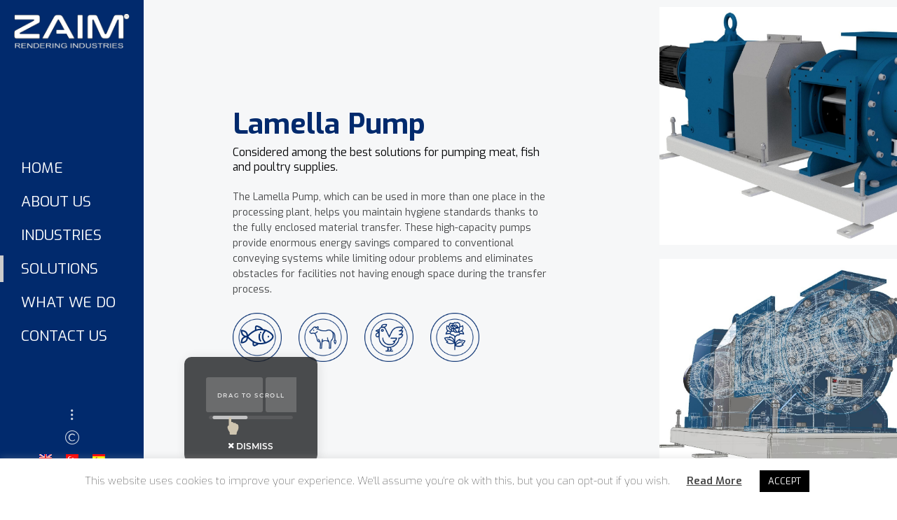

--- FILE ---
content_type: text/html; charset=UTF-8
request_url: https://zaim.com.tr/lamella-pump/
body_size: 11266
content:
<!DOCTYPE html>
<html lang="en-US" class="no-js">
<head>
	<meta charset="UTF-8">
	<meta name="viewport" content="width=device-width, initial-scale=1.0, viewport-fit=cover" />
	<meta http-equiv="X-UA-Compatible" content="IE=edge"/>
	<link rel="profile" href="//gmpg.org/xfn/11">
	<link rel="alternate" hreflang="en" href="https://zaim.com.tr/lamella-pump/" />
<link rel="alternate" hreflang="tr" href="https://zaim.com.tr/tr/lamella-pump/" />
<link rel="alternate" hreflang="es" href="https://zaim.com.tr/es/pompa-lamela/" />
<link rel="alternate" hreflang="ru" href="https://zaim.com.tr/ru/%d0%bf%d0%bb%d0%b0%d1%81%d1%82%d0%b8%d0%bd%d1%87%d0%b0%d1%82%d1%8b%d0%b9-%d0%bd%d0%b0%d1%81%d0%be%d1%81/" />

	<!-- This site is optimized with the Yoast SEO plugin v15.3 - https://yoast.com/wordpress/plugins/seo/ -->
	<title>Lamella Pump | ZAIM A.S.</title>
	<meta name="robots" content="index, follow, max-snippet:-1, max-image-preview:large, max-video-preview:-1" />
	<link rel="canonical" href="https://zaim.com.tr/lamella-pump/" />
	<meta property="og:locale" content="en_US" />
	<meta property="og:type" content="article" />
	<meta property="og:title" content="Lamella Pump | ZAIM A.S." />
	<meta property="og:url" content="https://zaim.com.tr/lamella-pump/" />
	<meta property="og:site_name" content="ZAIM A.S." />
	<meta property="article:modified_time" content="2020-02-13T11:54:43+00:00" />
	<meta name="twitter:card" content="summary_large_image" />
	<meta name="twitter:label1" content="Written by">
	<meta name="twitter:data1" content="Bursa">
	<script type="application/ld+json" class="yoast-schema-graph">{"@context":"https://schema.org","@graph":[{"@type":"WebSite","@id":"https://zaim.com.tr/#website","url":"https://zaim.com.tr/","name":"ZAIM Rendering Industries","description":"Bursa","potentialAction":[{"@type":"SearchAction","target":"https://zaim.com.tr/?s={search_term_string}","query-input":"required name=search_term_string"}],"inLanguage":"en-US"},{"@type":"WebPage","@id":"https://zaim.com.tr/lamella-pump/#webpage","url":"https://zaim.com.tr/lamella-pump/","name":"Lamella Pump | ZAIM A.S.","isPartOf":{"@id":"https://zaim.com.tr/#website"},"datePublished":"2019-11-19T14:21:55+00:00","dateModified":"2020-02-13T11:54:43+00:00","inLanguage":"en-US","potentialAction":[{"@type":"ReadAction","target":["https://zaim.com.tr/lamella-pump/"]}]}]}</script>
	<!-- / Yoast SEO plugin. -->


<link rel='dns-prefetch' href='//fonts.googleapis.com' />
<link rel='dns-prefetch' href='//s.w.org' />
<link rel="alternate" type="application/rss+xml" title="ZAIM A.S. &raquo; Feed" href="https://zaim.com.tr/feed/" />
<link rel="alternate" type="application/rss+xml" title="ZAIM A.S. &raquo; Comments Feed" href="https://zaim.com.tr/comments/feed/" />
		<script type="text/javascript">
			window._wpemojiSettings = {"baseUrl":"https:\/\/s.w.org\/images\/core\/emoji\/13.0.0\/72x72\/","ext":".png","svgUrl":"https:\/\/s.w.org\/images\/core\/emoji\/13.0.0\/svg\/","svgExt":".svg","source":{"concatemoji":"https:\/\/zaim.com.tr\/wp-includes\/js\/wp-emoji-release.min.js?ver=5.5.17"}};
			!function(e,a,t){var n,r,o,i=a.createElement("canvas"),p=i.getContext&&i.getContext("2d");function s(e,t){var a=String.fromCharCode;p.clearRect(0,0,i.width,i.height),p.fillText(a.apply(this,e),0,0);e=i.toDataURL();return p.clearRect(0,0,i.width,i.height),p.fillText(a.apply(this,t),0,0),e===i.toDataURL()}function c(e){var t=a.createElement("script");t.src=e,t.defer=t.type="text/javascript",a.getElementsByTagName("head")[0].appendChild(t)}for(o=Array("flag","emoji"),t.supports={everything:!0,everythingExceptFlag:!0},r=0;r<o.length;r++)t.supports[o[r]]=function(e){if(!p||!p.fillText)return!1;switch(p.textBaseline="top",p.font="600 32px Arial",e){case"flag":return s([127987,65039,8205,9895,65039],[127987,65039,8203,9895,65039])?!1:!s([55356,56826,55356,56819],[55356,56826,8203,55356,56819])&&!s([55356,57332,56128,56423,56128,56418,56128,56421,56128,56430,56128,56423,56128,56447],[55356,57332,8203,56128,56423,8203,56128,56418,8203,56128,56421,8203,56128,56430,8203,56128,56423,8203,56128,56447]);case"emoji":return!s([55357,56424,8205,55356,57212],[55357,56424,8203,55356,57212])}return!1}(o[r]),t.supports.everything=t.supports.everything&&t.supports[o[r]],"flag"!==o[r]&&(t.supports.everythingExceptFlag=t.supports.everythingExceptFlag&&t.supports[o[r]]);t.supports.everythingExceptFlag=t.supports.everythingExceptFlag&&!t.supports.flag,t.DOMReady=!1,t.readyCallback=function(){t.DOMReady=!0},t.supports.everything||(n=function(){t.readyCallback()},a.addEventListener?(a.addEventListener("DOMContentLoaded",n,!1),e.addEventListener("load",n,!1)):(e.attachEvent("onload",n),a.attachEvent("onreadystatechange",function(){"complete"===a.readyState&&t.readyCallback()})),(n=t.source||{}).concatemoji?c(n.concatemoji):n.wpemoji&&n.twemoji&&(c(n.twemoji),c(n.wpemoji)))}(window,document,window._wpemojiSettings);
		</script>
		<style type="text/css">
img.wp-smiley,
img.emoji {
	display: inline !important;
	border: none !important;
	box-shadow: none !important;
	height: 1em !important;
	width: 1em !important;
	margin: 0 .07em !important;
	vertical-align: -0.1em !important;
	background: none !important;
	padding: 0 !important;
}
</style>
	<link rel='stylesheet' id='wp-block-library-css'  href='https://zaim.com.tr/wp-includes/css/dist/block-library/style.min.css?ver=5.5.17' type='text/css' media='all' />
<link rel='stylesheet' id='contact-form-7-css'  href='https://zaim.com.tr/wp-content/plugins/contact-form-7/includes/css/styles.css?ver=5.3.2' type='text/css' media='all' />
<link rel='stylesheet' id='cookie-law-info-css'  href='https://zaim.com.tr/wp-content/plugins/cookie-law-info/public/css/cookie-law-info-public.css?ver=1.9.3' type='text/css' media='all' />
<link rel='stylesheet' id='cookie-law-info-gdpr-css'  href='https://zaim.com.tr/wp-content/plugins/cookie-law-info/public/css/cookie-law-info-gdpr.css?ver=1.9.3' type='text/css' media='all' />
<link rel='stylesheet' id='formcraft-common-css'  href='https://zaim.com.tr/wp-content/plugins/formcraft3/dist/formcraft-common.css?ver=3.7.2' type='text/css' media='all' />
<link rel='stylesheet' id='formcraft-form-css'  href='https://zaim.com.tr/wp-content/plugins/formcraft3/dist/form.css?ver=3.7.2' type='text/css' media='all' />
<link rel='stylesheet' id='tp_twitter_plugin_css-css'  href='https://zaim.com.tr/wp-content/plugins/recent-tweets-widget/tp_twitter_plugin.css?ver=1.0' type='text/css' media='screen' />
<link rel='stylesheet' id='rs-plugin-settings-css'  href='https://zaim.com.tr/wp-content/plugins/revslider/public/assets/css/settings.css?ver=5.4.8.3' type='text/css' media='all' />
<style id='rs-plugin-settings-inline-css' type='text/css'>
#rs-demo-id {}
</style>
<link rel='stylesheet' id='wpml-legacy-dropdown-0-css'  href='//zaim.com.tr/wp-content/plugins/sitepress-multilingual-cms/templates/language-switchers/legacy-dropdown/style.css?ver=1' type='text/css' media='all' />
<link rel='stylesheet' id='wpml-legacy-horizontal-list-0-css'  href='//zaim.com.tr/wp-content/plugins/sitepress-multilingual-cms/templates/language-switchers/legacy-list-horizontal/style.css?ver=1' type='text/css' media='all' />
<style id='wpml-legacy-horizontal-list-0-inline-css' type='text/css'>
.wpml-ls-statics-footer a {color:#444444;background-color:#ffffff;}.wpml-ls-statics-footer a:hover,.wpml-ls-statics-footer a:focus {color:#000000;background-color:#eeeeee;}.wpml-ls-statics-footer .wpml-ls-current-language>a {color:#444444;background-color:#ffffff;}.wpml-ls-statics-footer .wpml-ls-current-language:hover>a, .wpml-ls-statics-footer .wpml-ls-current-language>a:focus {color:#000000;background-color:#eeeeee;}
</style>
<link rel='stylesheet' id='thena-fonts-css'  href='https://zaim.com.tr/wp-content/themes/thena/css/fonts.css?ver=1.2.7' type='text/css' media='all' />
<link rel='stylesheet' id='thena-font-awesome-css'  href='https://zaim.com.tr/wp-content/themes/thena/css/font-awesome/font-awesome.css?ver=1.2.7' type='text/css' media='all' />
<link rel='stylesheet' id='thena-pe-icon-7-css'  href='https://zaim.com.tr/wp-content/themes/thena/css/pe-icon-7-stroke.css?ver=1.2.7' type='text/css' media='all' />
<link rel='stylesheet' id='thena-linearicons-css'  href='https://zaim.com.tr/wp-content/themes/thena/css/linearicons.css?ver=1.2.7' type='text/css' media='all' />
<link rel='stylesheet' id='thena-other-css'  href='https://zaim.com.tr/wp-content/themes/thena/css/other.css?ver=1.2.7' type='text/css' media='all' />
<link rel='stylesheet' id='thena-style-css'  href='https://zaim.com.tr/wp-content/themes/thena/style.css?ver=1.2.7' type='text/css' media='all' />
<style id='thena-style-inline-css' type='text/css'>
body,textarea,input,button,select,.pt-h .intro,h5 #cancel-comment-reply-link,.single-root .single-nav h5,.sc-slider .intro{font-family:Exo,sans-serif;font-weight:500;}
h1,h2,h3,h4,h5,h6,mark,legend,.pt-h a,.sc-carousel .caption,.price-amount,.pricing-table .title,.widget-title,.sc-textlist li.largest,.sc-textlist li.largest a,
	.woocommerce ul.products li.product .woocommerce-loop-category__title, .woocommerce ul.products li.product .woocommerce-loop-product__title, .woocommerce ul.products li.product h3{font-family:Exo,sans-serif;font-weight:700;}
.pt-header .main-menu a,.pt-header.menu-style-03.text-large .main-menu a{font-family:Exo,sans-serif;font-weight:400;}
h1,.widget-title,
.tall.sc-slider h2
/*,.caption-style-02 h2*/{font-family:Exo,sans-serif;font-weight:700;}
.pt-header.menu-style-03 .main-menu > ul > li > a{font-family:Exo,sans-serif;font-weight:400;}
fieldset.pt-form-item.focus{
		border-color:#012a6d;
	}
.pt-header:not(.menu-style-01) .main-menu > ul > li.current_page_item > a i,.pt-header:not(.menu-style-01) .main-menu > ul > li.current-menu-ancestor > a i,
.pt-h b,.sc-textlist li b,.price-amount,.comment-root .title span,.sc-textlist .pt-icon,#cancel-comment-reply-link:hover:before,.single-root.style-02 .single-nav .ctrl:hover h5:after,
.single-root.style-02 .single-nav .ctrl:hover h5:before{
		color:#012a6d;
	}
.main-menu li.no-link > a:after,.pt-header:not(.menu-style-02) i.call-mini-cart,.sc-slider.text-style-02:not(.normal-nav) .pt-swipe-dots span:after,
.pt-header:not(.menu-style-03) .sub-menu li.current_page_item:before,.pt-header:not(.menu-style-03) .sub-menu li.current-menu-parent:before,body:not(.real-mobile) .pt-iv-btn:after,
.pt-header li:before,i.close-clone-sub:hover,.pt-social ul a:after,.hidden-menu .close-hidden-menu:after,.blog-main .text a:after,a.line-animate:after,
.main-menu .sub-menu a:after,.widget-title:after,.widget .search-submit:hover,.tagcloud a:hover,.pt-category a:after,.single-meta a:after,.single-root.style-01 .single-nav span,
.close-search,.list-scroller,.sc-mixbox .icon i,.sc-text-carousel .item .sub-title,.pt-filter li:after,.clone-slick-arrow i:hover,
.pt-swipe-dots a:hover,i.call-filter,.sc-slider.normal-nav a,.mc4wp-form input[type="submit"],.pages li span.current,.has-submit input[type="submit"]:hover,
.sticky .img:before,.sticky.text-post:before,i.hs-roll:hover,a.page-numbers:after,.sc-carousel .slick-arrow:after,.single-tags a:hover,a.text-link:after,
.share a:hover i.custom-share-icon,
.close-single,#nprogress .bar,.pt-loader-01 .pic-loader i,.pt-loader-01 .loader-icon i,.sc-videobox .call-item-video:before{
		background-color: #012a6d;
	}
::selection{
		color:#fff;
		background:#012a6d;
		text-shadow:none;
	}
.has-submit input[type="submit"]:hover{
		box-shadow:0 10px 30px -10px #012a6d;
	}
html{font-size:14px;}

</style>
<link rel='stylesheet' id='thena-widget-css'  href='https://zaim.com.tr/wp-content/themes/thena/css/widget.css?ver=1.2.7' type='text/css' media='all' />
<link rel='stylesheet' id='thena-body-fonts-css'  href='//fonts.googleapis.com/css?family=Exo%3A100%2C400%2C600%2C700&#038;display=swap&#038;ver=5.5.17' type='text/css' media='all' />
<link rel='stylesheet' id='thena-title-fonts-css'  href='//fonts.googleapis.com/css?family=Exo%3A100%2C400&#038;display=swap&#038;ver=5.5.17' type='text/css' media='all' />
<link rel='stylesheet' id='thena-custom1-fonts-css'  href='//fonts.googleapis.com/css?family=Exo%3A100%2C400%2C700%2C900&#038;display=swap&#038;ver=5.5.17' type='text/css' media='all' />
<link rel='stylesheet' id='mm_prettyphoto-css'  href='https://zaim.com.tr/wp-content/plugins/mega_main_extensions-iel/framework/src/css/prettyphoto.css?ver=2.0.0' type='text/css' media='all' />
<link rel='stylesheet' id='mm_bootstrap-css'  href='https://zaim.com.tr/wp-content/plugins/mega_main_extensions-iel/framework/src/css/bootstrap.css?ver=2.0.0' type='text/css' media='all' />
<link rel='stylesheet' id='mm_icomoon-css'  href='https://zaim.com.tr/wp-content/plugins/mega_main_extensions-iel/framework/src/css/icomoon.css?ver=2.0.0' type='text/css' media='all' />
<link rel='stylesheet' id='mm_animate-css'  href='https://zaim.com.tr/wp-content/plugins/mega_main_extensions-iel/framework/src/css/animate.css?ver=2.0.0' type='text/css' media='all' />
<link rel='stylesheet' id='mm_figures-css'  href='https://zaim.com.tr/wp-content/plugins/mega_main_extensions-iel/framework/src/css/megamainfigures.css?ver=2.0.0' type='text/css' media='all' />
<link rel='stylesheet' id='mme_mega_main_extensions-css'  href='https://zaim.com.tr/wp-content/plugins/mega_main_extensions-iel/src/css/cache.skin.css?ver=5.5.17' type='text/css' media='all' />
<script type='text/javascript' src='https://zaim.com.tr/wp-includes/js/jquery/jquery.js?ver=1.12.4-wp' id='jquery-core-js'></script>
<script type='text/javascript' id='cookie-law-info-js-extra'>
/* <![CDATA[ */
var Cli_Data = {"nn_cookie_ids":[],"cookielist":[],"ccpaEnabled":"","ccpaRegionBased":"","ccpaBarEnabled":"","ccpaType":"gdpr","js_blocking":"","custom_integration":"","triggerDomRefresh":""};
var cli_cookiebar_settings = {"animate_speed_hide":"500","animate_speed_show":"500","background":"#FFF","border":"#b1a6a6c2","border_on":"","button_1_button_colour":"#000","button_1_button_hover":"#000000","button_1_link_colour":"#fff","button_1_as_button":"1","button_1_new_win":"","button_2_button_colour":"#333","button_2_button_hover":"#292929","button_2_link_colour":"#444","button_2_as_button":"","button_2_hidebar":"","button_3_button_colour":"#000","button_3_button_hover":"#000000","button_3_link_colour":"#fff","button_3_as_button":"1","button_3_new_win":"","button_4_button_colour":"#000","button_4_button_hover":"#000000","button_4_link_colour":"#0050a0","button_4_as_button":"","font_family":"inherit","header_fix":"","notify_animate_hide":"1","notify_animate_show":"","notify_div_id":"#cookie-law-info-bar","notify_position_horizontal":"right","notify_position_vertical":"bottom","scroll_close":"","scroll_close_reload":"","accept_close_reload":"","reject_close_reload":"","showagain_tab":"1","showagain_background":"#fff","showagain_border":"#000","showagain_div_id":"#cookie-law-info-again","showagain_x_position":"100px","text":"#000","show_once_yn":"","show_once":"10000","logging_on":"","as_popup":"","popup_overlay":"1","bar_heading_text":"","cookie_bar_as":"banner","popup_showagain_position":"bottom-right","widget_position":"left"};
var log_object = {"ajax_url":"https:\/\/zaim.com.tr\/wp-admin\/admin-ajax.php"};
/* ]]> */
</script>
<script type='text/javascript' src='https://zaim.com.tr/wp-content/plugins/cookie-law-info/public/js/cookie-law-info-public.js?ver=1.9.3' id='cookie-law-info-js'></script>
<script type='text/javascript' src='https://zaim.com.tr/wp-content/plugins/revslider/public/assets/js/jquery.themepunch.tools.min.js?ver=5.4.8.3' id='tp-tools-js'></script>
<script type='text/javascript' src='https://zaim.com.tr/wp-content/plugins/revslider/public/assets/js/jquery.themepunch.revolution.min.js?ver=5.4.8.3' id='revmin-js'></script>
<script type='text/javascript' src='//zaim.com.tr/wp-content/plugins/sitepress-multilingual-cms/templates/language-switchers/legacy-dropdown/script.js?ver=1' id='wpml-legacy-dropdown-0-js'></script>
<link rel="https://api.w.org/" href="https://zaim.com.tr/wp-json/" /><link rel="alternate" type="application/json" href="https://zaim.com.tr/wp-json/wp/v2/pages/2353" /><link rel="EditURI" type="application/rsd+xml" title="RSD" href="https://zaim.com.tr/xmlrpc.php?rsd" />
<link rel="wlwmanifest" type="application/wlwmanifest+xml" href="https://zaim.com.tr/wp-includes/wlwmanifest.xml" /> 
<meta name="generator" content="WordPress 5.5.17" />
<link rel='shortlink' href='https://zaim.com.tr/?p=2353' />
<link rel="alternate" type="application/json+oembed" href="https://zaim.com.tr/wp-json/oembed/1.0/embed?url=https%3A%2F%2Fzaim.com.tr%2Flamella-pump%2F" />
<link rel="alternate" type="text/xml+oembed" href="https://zaim.com.tr/wp-json/oembed/1.0/embed?url=https%3A%2F%2Fzaim.com.tr%2Flamella-pump%2F&#038;format=xml" />
<meta name="generator" content="WPML ver:4.0.6 stt:1,46,2,54;" />
<meta name="generator" content="Powered by Slider Revolution 5.4.8.3 - responsive, Mobile-Friendly Slider Plugin for WordPress with comfortable drag and drop interface." />
<link rel="icon" href="https://zaim.com.tr/wp-content/uploads/2019/12/favicon.png" sizes="32x32" />
<link rel="icon" href="https://zaim.com.tr/wp-content/uploads/2019/12/favicon.png" sizes="192x192" />
<link rel="apple-touch-icon" href="https://zaim.com.tr/wp-content/uploads/2019/12/favicon.png" />
<meta name="msapplication-TileImage" content="https://zaim.com.tr/wp-content/uploads/2019/12/favicon.png" />
<script type="text/javascript">function setREVStartSize(e){									
						try{ e.c=jQuery(e.c);var i=jQuery(window).width(),t=9999,r=0,n=0,l=0,f=0,s=0,h=0;
							if(e.responsiveLevels&&(jQuery.each(e.responsiveLevels,function(e,f){f>i&&(t=r=f,l=e),i>f&&f>r&&(r=f,n=e)}),t>r&&(l=n)),f=e.gridheight[l]||e.gridheight[0]||e.gridheight,s=e.gridwidth[l]||e.gridwidth[0]||e.gridwidth,h=i/s,h=h>1?1:h,f=Math.round(h*f),"fullscreen"==e.sliderLayout){var u=(e.c.width(),jQuery(window).height());if(void 0!=e.fullScreenOffsetContainer){var c=e.fullScreenOffsetContainer.split(",");if (c) jQuery.each(c,function(e,i){u=jQuery(i).length>0?u-jQuery(i).outerHeight(!0):u}),e.fullScreenOffset.split("%").length>1&&void 0!=e.fullScreenOffset&&e.fullScreenOffset.length>0?u-=jQuery(window).height()*parseInt(e.fullScreenOffset,0)/100:void 0!=e.fullScreenOffset&&e.fullScreenOffset.length>0&&(u-=parseInt(e.fullScreenOffset,0))}f=u}else void 0!=e.minHeight&&f<e.minHeight&&(f=e.minHeight);e.c.closest(".rev_slider_wrapper").css({height:f})					
						}catch(d){console.log("Failure at Presize of Slider:"+d)}						
					};</script>
		<style type="text/css" id="wp-custom-css">
			#responsive-image {  width: auto;  height: 100%; } 
.sol {
font-size: 45px;
  text-align: center;
	color: #01418b;

}
.uretim2 {
	border: none;
}
.pt-header:not(.menu-style-01) .main-menu > ul > li > a .icon{
	display:none;
}
.menu-style-01 .main-menu > ul > li > a{
	text-transform:uppercase
}
.sc-text-carousel .item .img img{
	border-radius:50%;
}
body:not(.real-mobile) .video-addition{
	margin:-40px;
}
.menu-style-03 .main-menu > ul > li > a{
	text-transform:uppercase;
}
.menu-style-03 .main-menu a{
	font-weight:700;
}
.menu-style-03 .main-menu .sub-menu a{
	font-weight:600;
}
.menu-style-02 .logo {
	left: 12px;
}

.pt-demo .single-root.style-02 .comment-root{
	display:none !important;
}
.sc-mixbox.temp-gray .bg-full,
.sc-mixbox.temp-gray .hover-bg {
    filter: grayscale(1);
}
i.icon.new{
	display: inline-block !important;
}
.pt-header.menu-style-03 .sub-menu a i.new{
	float:right;
	margin-left:6px;
}
i.icon.new:before {
	content: 'New';
	color: #fff;
	background: #ecc587;
	font-family: 'Saira-Local';
	font-size: 13px;
	display: inline-block !important;
		vertical-align:middle;
	padding: 0px 6px;
	border-radius: 2px;
	line-height: 16px;
}		</style>
		</head>
<body data-rsssl=1 class="page-template page-template-page-shortcode page-template-page-shortcode-php page page-id-2353 mme mega_main_extensions-2-0-0 theme-thena page-shortcode site-light pt-loader-01 pt-scroll-guide" data-color="#012a6d">
	<div class="site-loader">
				<div class="loader-icon"><i></i><i></i><i></i></div>
		<div class="loader-bg"></div>
		
	</div>
		
	<div class="site-root">
				<header class="pt-header menu-style-01 text-white logo-padding icon-style-01">
			<div class="wrap">
						<div class="logo style-01 has-mobile-logo">
			<a href="https://zaim.com.tr/" class="">
				<img alt="Logo" src="https://zaim.com.tr/wp-content/uploads/2019/11/zaim-logo360-3-3-360x107.png" data-retina="https://zaim.com.tr/wp-content/uploads/2019/11/zaim-logo500-3-3-500x148.png" width="360" height="107">
			</a>
								<a href="https://zaim.com.tr/" class="mobile-logo">
						<img alt="Logo" src="https://zaim.com.tr/wp-content/uploads/2019/11/zaim-logo250-3-3-250x74.png" width="250" height="74">
					</a>
							</div>
										<div class="menu-wrap">
					<nav class="main-menu"><ul id="main-menu-list" class="menu-list"><li id="menu-item-2264" class="menu-item menu-item-type-post_type menu-item-object-page menu-item-home menu-item-2264"><a href="https://zaim.com.tr/">Home</a></li>
<li id="menu-item-2280" class="menu-item menu-item-type-post_type menu-item-object-page menu-item-2280"><a href="https://zaim.com.tr/about-us-2/">About Us</a></li>
<li id="menu-item-2391" class="menu-item menu-item-type-custom menu-item-object-custom menu-item-has-children menu-item-2391"><a href="#">Industries</a>
<ul class="sub-menu">
	<li id="menu-item-2255" class="menu-item menu-item-type-post_type menu-item-object-page menu-item-2255"><a href="https://zaim.com.tr/poultry-rendering/">Poultry Rendering</a></li>
	<li id="menu-item-2256" class="menu-item menu-item-type-post_type menu-item-object-page menu-item-2256"><a href="https://zaim.com.tr/fish-processing/">Fish Processing</a></li>
	<li id="menu-item-2257" class="menu-item menu-item-type-post_type menu-item-object-page menu-item-2257"><a href="https://zaim.com.tr/meat-rendering/">Meat Rendering</a></li>
	<li id="menu-item-2259" class="menu-item menu-item-type-post_type menu-item-object-page menu-item-2259"><a href="https://zaim.com.tr/environmental-waste-management/">Environmental Waste Management</a></li>
	<li id="menu-item-2260" class="menu-item menu-item-type-post_type menu-item-object-page menu-item-2260"><a href="https://zaim.com.tr/case/">Case</a></li>
</ul>
</li>
<li id="menu-item-2266" class="menu-item menu-item-type-custom menu-item-object-custom current-menu-ancestor menu-item-has-children menu-item-2266"><a href="#">Solutions</a>
<ul class="sub-menu">
	<li id="menu-item-2426" class="menu-item menu-item-type-custom menu-item-object-custom menu-item-has-children menu-item-2426"><a href="#">Storage</a>
	<ul class="sub-menu">
		<li id="menu-item-2371" class="menu-item menu-item-type-post_type menu-item-object-page menu-item-2371"><a href="https://zaim.com.tr/bin/">Bin</a></li>
		<li id="menu-item-2359" class="menu-item menu-item-type-post_type menu-item-object-page menu-item-2359"><a href="https://zaim.com.tr/storage-tanks/">Storage Tanks</a></li>
	</ul>
</li>
	<li id="menu-item-2427" class="menu-item menu-item-type-custom menu-item-object-custom menu-item-has-children menu-item-2427"><a href="#">Sizing</a>
	<ul class="sub-menu">
		<li id="menu-item-2369" class="menu-item menu-item-type-post_type menu-item-object-page menu-item-2369"><a href="https://zaim.com.tr/hammer-mill/">Hummer Mill</a></li>
		<li id="menu-item-2365" class="menu-item menu-item-type-post_type menu-item-object-page menu-item-2365"><a href="https://zaim.com.tr/crusher/">Crusher</a></li>
		<li id="menu-item-2363" class="menu-item menu-item-type-post_type menu-item-object-page menu-item-2363"><a href="https://zaim.com.tr/pre-crusher/">Pre-Crusher</a></li>
	</ul>
</li>
	<li id="menu-item-2428" class="menu-item menu-item-type-custom menu-item-object-custom menu-item-has-children menu-item-2428"><a href="#">Drying</a>
	<ul class="sub-menu">
		<li id="menu-item-2444" class="menu-item menu-item-type-post_type menu-item-object-page menu-item-2444"><a href="https://zaim.com.tr/round-dryer/">Round Dryer</a></li>
		<li id="menu-item-2429" class="menu-item menu-item-type-post_type menu-item-object-page menu-item-2429"><a href="https://zaim.com.tr/disc-dryer/">Disc Dryer</a></li>
	</ul>
</li>
	<li id="menu-item-2430" class="menu-item menu-item-type-custom menu-item-object-custom menu-item-has-children menu-item-2430"><a href="#">Cooking</a>
	<ul class="sub-menu">
		<li id="menu-item-2372" class="menu-item menu-item-type-post_type menu-item-object-page menu-item-2372"><a href="https://zaim.com.tr/batch-cooker/">Batch Cooker</a></li>
		<li id="menu-item-2367" class="menu-item menu-item-type-post_type menu-item-object-page menu-item-2367"><a href="https://zaim.com.tr/disc-dryer/">Disc Dryer</a></li>
	</ul>
</li>
	<li id="menu-item-2431" class="menu-item menu-item-type-custom menu-item-object-custom menu-item-has-children menu-item-2431"><a href="#">Separation</a>
	<ul class="sub-menu">
		<li id="menu-item-2373" class="menu-item menu-item-type-post_type menu-item-object-page menu-item-2373"><a href="https://zaim.com.tr/waste-separator/">Waste Separator</a></li>
		<li id="menu-item-2360" class="menu-item menu-item-type-post_type menu-item-object-page menu-item-2360"><a href="https://zaim.com.tr/feather-press/">Feather Press</a></li>
	</ul>
</li>
	<li id="menu-item-2432" class="menu-item menu-item-type-custom menu-item-object-custom menu-item-has-children menu-item-2432"><a href="#">Pressing</a>
	<ul class="sub-menu">
		<li id="menu-item-2433" class="menu-item menu-item-type-post_type menu-item-object-page menu-item-2433"><a href="https://zaim.com.tr/feather-press/">Feather Press</a></li>
	</ul>
</li>
	<li id="menu-item-2434" class="menu-item menu-item-type-custom menu-item-object-custom menu-item-has-children menu-item-2434"><a href="#">Cooling</a>
	<ul class="sub-menu">
		<li id="menu-item-2361" class="menu-item menu-item-type-post_type menu-item-object-page menu-item-2361"><a href="https://zaim.com.tr/cooling-bins/">Cooling Bins</a></li>
		<li id="menu-item-2797" class="menu-item menu-item-type-post_type menu-item-object-page menu-item-2797"><a href="https://zaim.com.tr/disc-dryer/">Disc Dryer</a></li>
	</ul>
</li>
	<li id="menu-item-2436" class="menu-item menu-item-type-custom menu-item-object-custom current-menu-ancestor current-menu-parent menu-item-has-children menu-item-2436"><a href="#">Transport</a>
	<ul class="sub-menu">
		<li id="menu-item-2358" class="menu-item menu-item-type-post_type menu-item-object-page current-menu-item page_item page-item-2353 current_page_item menu-item-2358"><a href="https://zaim.com.tr/lamella-pump/">Lamella Pump</a></li>
		<li id="menu-item-2440" class="menu-item menu-item-type-post_type menu-item-object-page menu-item-2440"><a href="https://zaim.com.tr/conveyor/">Conveyor</a></li>
	</ul>
</li>
	<li id="menu-item-2441" class="menu-item menu-item-type-custom menu-item-object-custom menu-item-has-children menu-item-2441"><a href="#">Evaporation</a>
	<ul class="sub-menu">
		<li id="menu-item-2395" class="menu-item menu-item-type-post_type menu-item-object-page menu-item-2395"><a href="https://zaim.com.tr/evaporator/">Evaporator</a></li>
	</ul>
</li>
	<li id="menu-item-2435" class="menu-item menu-item-type-custom menu-item-object-custom menu-item-has-children menu-item-2435"><a href="#">Odour Control</a>
	<ul class="sub-menu">
		<li id="menu-item-2481" class="menu-item menu-item-type-post_type menu-item-object-page menu-item-2481"><a href="https://zaim.com.tr/deodorizer/">Deodorizer</a></li>
		<li id="menu-item-2366" class="menu-item menu-item-type-post_type menu-item-object-page menu-item-2366"><a href="https://zaim.com.tr/air-cooled-condenser/">Air Cooled Condenser</a></li>
	</ul>
</li>
	<li id="menu-item-2362" class="menu-item menu-item-type-post_type menu-item-object-page menu-item-2362"><a href="https://zaim.com.tr/platform/">Platform</a></li>
	<li id="menu-item-2364" class="menu-item menu-item-type-post_type menu-item-object-page menu-item-2364"><a href="https://zaim.com.tr/turnkey-projects/">Turnkey Projects</a></li>
	<li id="menu-item-2370" class="menu-item menu-item-type-post_type menu-item-object-page menu-item-2370"><a href="https://zaim.com.tr/blood-coagulator/">Blood Coagulator</a></li>
</ul>
</li>
<li id="menu-item-2258" class="menu-item menu-item-type-post_type menu-item-object-page menu-item-2258"><a href="https://zaim.com.tr/what-we-do/">What We Do</a></li>
<li id="menu-item-2281" class="menu-item menu-item-type-post_type menu-item-object-page menu-item-2281"><a href="https://zaim.com.tr/contact-us/">Contact Us</a></li>
</ul></nav>				</div>
				<div class="header-additional">
					
					<i class="call-hidden-menu btn"></i>
										<div class="pt-social">
						<i class="btn call-social"></i>
							<ul>
			</ul>
						</div>
					<div class="copyright">
						<i class="btn call-copyright"></i>
						<p>Copyright (C) - ZAIM  2020 | Powered by : <a href="http://zenacreative.com/" target="_blank"><img class="middle wp-image-189" src="https://zaim.com.tr/wp-content/uploads/2020/01/zena-logo-grey.png" alt="" width="99" height="14"></a></p>
						</div>
					
<div class="wpml-ls-statics-shortcode_actions wpml-ls wpml-ls-legacy-list-horizontal">
	<ul><li class="wpml-ls-slot-shortcode_actions wpml-ls-item wpml-ls-item-en wpml-ls-current-language wpml-ls-first-item wpml-ls-item-legacy-list-horizontal">
				<a href="https://zaim.com.tr/lamella-pump/" class="wpml-ls-link"><img class="wpml-ls-flag" src="https://zaim.com.tr/wp-content/plugins/sitepress-multilingual-cms/res/flags/en.png" alt="en" title="English"></a>
			</li><li class="wpml-ls-slot-shortcode_actions wpml-ls-item wpml-ls-item-tr wpml-ls-item-legacy-list-horizontal">
				<a href="https://zaim.com.tr/tr/lamella-pump/" class="wpml-ls-link"><img class="wpml-ls-flag" src="https://zaim.com.tr/wp-content/plugins/sitepress-multilingual-cms/res/flags/tr.png" alt="tr" title="Türkçe"></a>
			</li><li class="wpml-ls-slot-shortcode_actions wpml-ls-item wpml-ls-item-es wpml-ls-item-legacy-list-horizontal">
				<a href="https://zaim.com.tr/es/pompa-lamela/" class="wpml-ls-link"><img class="wpml-ls-flag" src="https://zaim.com.tr/wp-content/plugins/sitepress-multilingual-cms/res/flags/es.png" alt="es" title="Español"></a>
			</li><li class="wpml-ls-slot-shortcode_actions wpml-ls-item wpml-ls-item-ru wpml-ls-last-item wpml-ls-item-legacy-list-horizontal">
				<a href="https://zaim.com.tr/ru/%d0%bf%d0%bb%d0%b0%d1%81%d1%82%d0%b8%d0%bd%d1%87%d0%b0%d1%82%d1%8b%d0%b9-%d0%bd%d0%b0%d1%81%d0%be%d1%81/" class="wpml-ls-link"><img class="wpml-ls-flag" src="https://zaim.com.tr/wp-content/plugins/sitepress-multilingual-cms/res/flags/ru.png" alt="ru" title="Русский"></a>
			</li></ul>
</div>				</div>
			</div>
		</header>
				<div class="main-content">
				<div class="ptsc-list">
			<div class="wrap">
			<div class="ptsc sc-mixbox" data-border-color=""><div class="wrap"><div class="item text-black" data-w="0.6666"><div class="inner-wrap"><div class="text"><h3 data-color="#012a6d"><span>Lamella Pump</span></h3><div class="sub-title">Considered among the best solutions for pumping meat, fish and poultry supplies.</div><div class="intro">The Lamella Pump, which can be used in more than one place in the processing plant, helps you maintain hygiene standards thanks to the fully enclosed material transfer. These high-capacity pumps provide enormous energy savings compared to conventional conveying systems while limiting odour problems and eliminates obstacles for facilities not having enough space during the transfer process.

<a href="https://zaim.com.tr/fish-processing/"><img src="https://zaim.com.tr/wp-content/uploads/2019/11/Vector-Smart-Object.png" height="70" width="70"></a>      <a href="https://zaim.com.tr/meat-rendering/"><img src="https://zaim.com.tr/wp-content/uploads/2019/11/Vector-Smart-Object-2.png" height="70" width="70"></a>      <a href="https://zaim.com.tr/poultry-rendering/"><img src="https://zaim.com.tr/wp-content/uploads/2019/11/Vector-Smart-Object-1.png" height="70" width="70"></a>      <a href="https://zaim.com.tr/environmental-waste-management/"><img src="https://zaim.com.tr/wp-content/uploads/2019/11/Vector-Smart-Object-3.png" height="70" width="70"></a>
 
<div style="clear:both"></div>
</div></div></div></div></div></div><div class="ptsc sc-carousel gap"><div class="wrap"><div class="item" data-w="1920" data-h="1080"><div class="img"><div class="bg-full" data-bg="https://zaim.com.tr/wp-content/uploads/2019/11/Lamella-Pump-3-3-1920x1080.jpg"></div></div></div><div class="item" data-w="1481" data-h="955"><div class="img"><div class="bg-full" data-bg="https://zaim.com.tr/wp-content/uploads/2019/11/Lamella-Pump-Detay-3-3-1481x955.jpg"></div></div></div></div></div>			</div>
		</div>
				</div>
	</div>
				<nav class="hidden-menu">
				<i class="close-hidden-menu btn"></i>
				<div class="wrap">
					<div class="pt-widget-list">
						<div id="icl_lang_sel_widget-2" class="widget widget_icl_lang_sel_widget">
<div class="wpml-ls-sidebars-sidebar-menu wpml-ls wpml-ls-legacy-list-horizontal">
	<ul><li class="wpml-ls-slot-sidebar-menu wpml-ls-item wpml-ls-item-en wpml-ls-current-language wpml-ls-first-item wpml-ls-item-legacy-list-horizontal">
				<a href="https://zaim.com.tr/lamella-pump/" class="wpml-ls-link"><img class="wpml-ls-flag" src="https://zaim.com.tr/wp-content/plugins/sitepress-multilingual-cms/res/flags/en.png" alt="en" title="English"></a>
			</li><li class="wpml-ls-slot-sidebar-menu wpml-ls-item wpml-ls-item-tr wpml-ls-item-legacy-list-horizontal">
				<a href="https://zaim.com.tr/tr/lamella-pump/" class="wpml-ls-link"><img class="wpml-ls-flag" src="https://zaim.com.tr/wp-content/plugins/sitepress-multilingual-cms/res/flags/tr.png" alt="tr" title="Türkçe"></a>
			</li><li class="wpml-ls-slot-sidebar-menu wpml-ls-item wpml-ls-item-es wpml-ls-item-legacy-list-horizontal">
				<a href="https://zaim.com.tr/es/pompa-lamela/" class="wpml-ls-link"><img class="wpml-ls-flag" src="https://zaim.com.tr/wp-content/plugins/sitepress-multilingual-cms/res/flags/es.png" alt="es" title="Español"></a>
			</li><li class="wpml-ls-slot-sidebar-menu wpml-ls-item wpml-ls-item-ru wpml-ls-last-item wpml-ls-item-legacy-list-horizontal">
				<a href="https://zaim.com.tr/ru/%d0%bf%d0%bb%d0%b0%d1%81%d1%82%d0%b8%d0%bd%d1%87%d0%b0%d1%82%d1%8b%d0%b9-%d0%bd%d0%b0%d1%81%d0%be%d1%81/" class="wpml-ls-link"><img class="wpml-ls-flag" src="https://zaim.com.tr/wp-content/plugins/sitepress-multilingual-cms/res/flags/ru.png" alt="ru" title="Русский"></a>
			</li></ul>
</div></div><div id="search-3" class="widget widget_search"><div class="widget-title">Search</div>		<form role="search" method="get" class="search-form" action="https://zaim.com.tr/">
			<label>
				<input type="search" class="search-field" placeholder="Search &hellip;" value="" name="s" title="Search for:" />
			</label>
			<button type="submit" class="search-submit"><span class="screen-reader-text">Search</span></button>
		</form>
		</div><div id="nav_menu-1" class="widget widget_nav_menu"><div class="menu-product-container"><ul id="menu-product" class="menu"><li id="menu-item-2492" class="menu-item menu-item-type-custom menu-item-object-custom menu-item-has-children menu-item-2492"><a href="#">Storage</a>
<ul class="sub-menu">
	<li id="menu-item-2387" class="menu-item menu-item-type-post_type menu-item-object-page menu-item-2387"><a href="https://zaim.com.tr/bin/">Bin</a></li>
	<li id="menu-item-2375" class="menu-item menu-item-type-post_type menu-item-object-page menu-item-2375"><a href="https://zaim.com.tr/storage-tanks/">Storage Tanks</a></li>
</ul>
</li>
<li id="menu-item-2493" class="menu-item menu-item-type-custom menu-item-object-custom menu-item-has-children menu-item-2493"><a href="#">Sizing</a>
<ul class="sub-menu">
	<li id="menu-item-2385" class="menu-item menu-item-type-post_type menu-item-object-page menu-item-2385"><a href="https://zaim.com.tr/hammer-mill/">Hummer Mill</a></li>
	<li id="menu-item-2381" class="menu-item menu-item-type-post_type menu-item-object-page menu-item-2381"><a href="https://zaim.com.tr/crusher/">Crusher</a></li>
	<li id="menu-item-2379" class="menu-item menu-item-type-post_type menu-item-object-page menu-item-2379"><a href="https://zaim.com.tr/pre-crusher/">Pre-Crusher</a></li>
</ul>
</li>
<li id="menu-item-2494" class="menu-item menu-item-type-custom menu-item-object-custom menu-item-has-children menu-item-2494"><a href="#">Drying</a>
<ul class="sub-menu">
	<li id="menu-item-2496" class="menu-item menu-item-type-post_type menu-item-object-page menu-item-2496"><a href="https://zaim.com.tr/round-dryer/">Round Dryer</a></li>
	<li id="menu-item-2383" class="menu-item menu-item-type-post_type menu-item-object-page menu-item-2383"><a href="https://zaim.com.tr/disc-dryer/">Disc Dryer</a></li>
</ul>
</li>
<li id="menu-item-2498" class="menu-item menu-item-type-custom menu-item-object-custom menu-item-has-children menu-item-2498"><a href="#">Cooking</a>
<ul class="sub-menu">
	<li id="menu-item-2388" class="menu-item menu-item-type-post_type menu-item-object-page menu-item-2388"><a href="https://zaim.com.tr/batch-cooker/">Batch Cooker</a></li>
	<li id="menu-item-2799" class="menu-item menu-item-type-post_type menu-item-object-page menu-item-2799"><a href="https://zaim.com.tr/disc-dryer/">Disc Dryer</a></li>
</ul>
</li>
<li id="menu-item-2499" class="menu-item menu-item-type-custom menu-item-object-custom menu-item-has-children menu-item-2499"><a href="#">Separation</a>
<ul class="sub-menu">
	<li id="menu-item-2389" class="menu-item menu-item-type-post_type menu-item-object-page menu-item-2389"><a href="https://zaim.com.tr/waste-separator/">Waste Separator</a></li>
	<li id="menu-item-2376" class="menu-item menu-item-type-post_type menu-item-object-page menu-item-2376"><a href="https://zaim.com.tr/feather-press/">Feather Press</a></li>
</ul>
</li>
<li id="menu-item-2500" class="menu-item menu-item-type-custom menu-item-object-custom menu-item-has-children menu-item-2500"><a href="#">Pressing</a>
<ul class="sub-menu">
	<li id="menu-item-2501" class="menu-item menu-item-type-post_type menu-item-object-page menu-item-2501"><a href="https://zaim.com.tr/feather-press/">Feather Press</a></li>
</ul>
</li>
<li id="menu-item-2502" class="menu-item menu-item-type-custom menu-item-object-custom menu-item-has-children menu-item-2502"><a href="#">Cooling</a>
<ul class="sub-menu">
	<li id="menu-item-2377" class="menu-item menu-item-type-post_type menu-item-object-page menu-item-2377"><a href="https://zaim.com.tr/cooling-bins/">Cooling Bins</a></li>
	<li id="menu-item-2798" class="menu-item menu-item-type-post_type menu-item-object-page menu-item-2798"><a href="https://zaim.com.tr/disc-dryer/">Disc Dryer</a></li>
</ul>
</li>
<li id="menu-item-2504" class="menu-item menu-item-type-custom menu-item-object-custom menu-item-has-children menu-item-2504"><a href="#">Odour Control</a>
<ul class="sub-menu">
	<li id="menu-item-2495" class="menu-item menu-item-type-post_type menu-item-object-page menu-item-2495"><a href="https://zaim.com.tr/deodorizer/">Deodorizer</a></li>
	<li id="menu-item-2382" class="menu-item menu-item-type-post_type menu-item-object-page menu-item-2382"><a href="https://zaim.com.tr/air-cooled-condenser/">Air Cooled Condenser</a></li>
</ul>
</li>
<li id="menu-item-2505" class="menu-item menu-item-type-custom menu-item-object-custom current-menu-ancestor current-menu-parent menu-item-has-children menu-item-2505"><a href="#">Transport</a>
<ul class="sub-menu">
	<li id="menu-item-2374" class="menu-item menu-item-type-post_type menu-item-object-page current-menu-item page_item page-item-2353 current_page_item menu-item-2374"><a href="https://zaim.com.tr/lamella-pump/">Lamella Pump</a></li>
	<li id="menu-item-2497" class="menu-item menu-item-type-post_type menu-item-object-page menu-item-2497"><a href="https://zaim.com.tr/conveyor/">Conveyor</a></li>
</ul>
</li>
<li id="menu-item-2506" class="menu-item menu-item-type-custom menu-item-object-custom menu-item-has-children menu-item-2506"><a href="#">Evaporation</a>
<ul class="sub-menu">
	<li id="menu-item-2507" class="menu-item menu-item-type-post_type menu-item-object-page menu-item-2507"><a href="https://zaim.com.tr/evaporator/">Evaporator</a></li>
</ul>
</li>
<li id="menu-item-2378" class="menu-item menu-item-type-post_type menu-item-object-page menu-item-2378"><a href="https://zaim.com.tr/platform/">Platform</a></li>
<li id="menu-item-2380" class="menu-item menu-item-type-post_type menu-item-object-page menu-item-2380"><a href="https://zaim.com.tr/turnkey-projects/">Turnkey Projects</a></li>
<li id="menu-item-2386" class="menu-item menu-item-type-post_type menu-item-object-page menu-item-2386"><a href="https://zaim.com.tr/blood-coagulator/">Blood Coagulator</a></li>
</ul></div></div>					</div>
				</div>
			</nav>
					<div class="ajax-content">
			<div class="ajax-bg"></div>
			<div class="wrap">
				<i class="m-close-single"></i>
				<div class="close-single"></div>
				<div class="ajax-target"></div>
			</div>
		</div>
					<div class="pt-scroll-tips" data-timeup="10000">
				<div class="wrap">
					<p>Drag to scroll</p>
					<div class="close-tips">Dismiss</div>
				</div>
			</div>
			<!--googleoff: all--><div id="cookie-law-info-bar"><span>This website uses cookies to improve your experience. We'll assume you're ok with this, but you can opt-out if you wish. <a href='https://zaim.com.tr/privacy-and-policy/' id="CONSTANT_OPEN_URL" target="_blank"  class="cli-plugin-main-link"  style="display:inline-block; margin:5px 20px 5px 20px; " >Read More</a><a role='button' tabindex='0' data-cli_action="accept" id="cookie_action_close_header"  class="medium cli-plugin-button cli-plugin-main-button cookie_action_close_header cli_action_button" style="display:inline-block;  margin:5px; ">ACCEPT</a></span></div><div id="cookie-law-info-again" style="display:none;"><span id="cookie_hdr_showagain">Privacy & Cookies Policy</span></div><div class="cli-modal" id="cliSettingsPopup" tabindex="-1" role="dialog" aria-labelledby="cliSettingsPopup" aria-hidden="true">
  <div class="cli-modal-dialog" role="document">
    <div class="cli-modal-content cli-bar-popup">
      <button type="button" class="cli-modal-close" id="cliModalClose">
        <svg class="" viewBox="0 0 24 24"><path d="M19 6.41l-1.41-1.41-5.59 5.59-5.59-5.59-1.41 1.41 5.59 5.59-5.59 5.59 1.41 1.41 5.59-5.59 5.59 5.59 1.41-1.41-5.59-5.59z"></path><path d="M0 0h24v24h-24z" fill="none"></path></svg>
        <span class="wt-cli-sr-only">Close</span>
      </button>
      <div class="cli-modal-body">
        <div class="cli-container-fluid cli-tab-container">
    <div class="cli-row">
        <div class="cli-col-12 cli-align-items-stretch cli-px-0">
            <div class="cli-privacy-overview">
                <h4>Privacy Overview</h4>                <div class="cli-privacy-content">
                    <div class="cli-privacy-content-text">This website uses cookies to improve your experience while you navigate through the website. Out of these cookies, the cookies that are categorized as necessary are stored on your browser as they are essential for the working of basic functionalities of the website. We also use third-party cookies that help us analyze and understand how you use this website. These cookies will be stored in your browser only with your consent. You also have the option to opt-out of these cookies. But opting out of some of these cookies may have an effect on your browsing experience.</div>
                </div>
                <a class="cli-privacy-readmore" data-readmore-text="Show more" data-readless-text="Show less"></a>            </div>
        </div>
        <div class="cli-col-12 cli-align-items-stretch cli-px-0 cli-tab-section-container">
              
                                    <div class="cli-tab-section">
                        <div class="cli-tab-header">
                            <a role="button" tabindex="0" class="cli-nav-link cli-settings-mobile" data-target="necessary" data-toggle="cli-toggle-tab">
                                Necessary                            </a>
                            <div class="wt-cli-necessary-checkbox">
                        <input type="checkbox" class="cli-user-preference-checkbox"  id="wt-cli-checkbox-necessary" data-id="checkbox-necessary" checked="checked"  />
                        <label class="form-check-label" for="wt-cli-checkbox-necessary">Necessary</label>
                    </div>
                    <span class="cli-necessary-caption">Always Enabled</span>                         </div>
                        <div class="cli-tab-content">
                            <div class="cli-tab-pane cli-fade" data-id="necessary">
                                <p>Necessary cookies are absolutely essential for the website to function properly. This category only includes cookies that ensures basic functionalities and security features of the website. These cookies do not store any personal information.</p>
                            </div>
                        </div>
                    </div>
                              
                                    <div class="cli-tab-section">
                        <div class="cli-tab-header">
                            <a role="button" tabindex="0" class="cli-nav-link cli-settings-mobile" data-target="non-necessary" data-toggle="cli-toggle-tab">
                                Non-necessary                            </a>
                            <div class="cli-switch">
                        <input type="checkbox" id="wt-cli-checkbox-non-necessary" class="cli-user-preference-checkbox"  data-id="checkbox-non-necessary"  checked='checked' />
                        <label for="wt-cli-checkbox-non-necessary" class="cli-slider" data-cli-enable="Enabled" data-cli-disable="Disabled"><span class="wt-cli-sr-only">Non-necessary</span></label>
                    </div>                        </div>
                        <div class="cli-tab-content">
                            <div class="cli-tab-pane cli-fade" data-id="non-necessary">
                                <p>Any cookies that may not be particularly necessary for the website to function and is used specifically to collect user personal data via analytics, ads, other embedded contents are termed as non-necessary cookies. It is mandatory to procure user consent prior to running these cookies on your website.</p>
                            </div>
                        </div>
                    </div>
                            
        </div>
    </div>
</div>
      </div>
    </div>
  </div>
</div>
<div class="cli-modal-backdrop cli-fade cli-settings-overlay"></div>
<div class="cli-modal-backdrop cli-fade cli-popupbar-overlay"></div>
<!--googleon: all-->
<div class="wpml-ls-statics-footer wpml-ls wpml-ls-legacy-list-horizontal">
	<ul><li class="wpml-ls-slot-footer wpml-ls-item wpml-ls-item-en wpml-ls-current-language wpml-ls-first-item wpml-ls-item-legacy-list-horizontal">
				<a href="https://zaim.com.tr/lamella-pump/" class="wpml-ls-link"><img class="wpml-ls-flag" src="https://zaim.com.tr/wp-content/plugins/sitepress-multilingual-cms/res/flags/en.png" alt="en" title="English"></a>
			</li><li class="wpml-ls-slot-footer wpml-ls-item wpml-ls-item-tr wpml-ls-item-legacy-list-horizontal">
				<a href="https://zaim.com.tr/tr/lamella-pump/" class="wpml-ls-link"><img class="wpml-ls-flag" src="https://zaim.com.tr/wp-content/plugins/sitepress-multilingual-cms/res/flags/tr.png" alt="tr" title="Türkçe"></a>
			</li><li class="wpml-ls-slot-footer wpml-ls-item wpml-ls-item-es wpml-ls-item-legacy-list-horizontal">
				<a href="https://zaim.com.tr/es/pompa-lamela/" class="wpml-ls-link"><img class="wpml-ls-flag" src="https://zaim.com.tr/wp-content/plugins/sitepress-multilingual-cms/res/flags/es.png" alt="es" title="Español"></a>
			</li><li class="wpml-ls-slot-footer wpml-ls-item wpml-ls-item-ru wpml-ls-last-item wpml-ls-item-legacy-list-horizontal">
				<a href="https://zaim.com.tr/ru/%d0%bf%d0%bb%d0%b0%d1%81%d1%82%d0%b8%d0%bd%d1%87%d0%b0%d1%82%d1%8b%d0%b9-%d0%bd%d0%b0%d1%81%d0%be%d1%81/" class="wpml-ls-link"><img class="wpml-ls-flag" src="https://zaim.com.tr/wp-content/plugins/sitepress-multilingual-cms/res/flags/ru.png" alt="ru" title="Русский"></a>
			</li></ul>
</div><script type='text/javascript' id='contact-form-7-js-extra'>
/* <![CDATA[ */
var wpcf7 = {"apiSettings":{"root":"https:\/\/zaim.com.tr\/wp-json\/contact-form-7\/v1","namespace":"contact-form-7\/v1"}};
/* ]]> */
</script>
<script type='text/javascript' src='https://zaim.com.tr/wp-content/plugins/contact-form-7/includes/js/scripts.js?ver=5.3.2' id='contact-form-7-js'></script>
<script type='text/javascript' src='https://zaim.com.tr/wp-includes/js/imagesloaded.min.js?ver=4.1.4' id='imagesloaded-js'></script>
<script type='text/javascript' src='https://zaim.com.tr/wp-includes/js/hoverIntent.min.js?ver=1.8.1' id='hoverIntent-js'></script>
<script type='text/javascript' src='https://zaim.com.tr/wp-content/themes/thena/js/theme/plugins/jquery.easing.min.js?ver=1.2.7' id='thena-thirdparty-easing-js'></script>
<script type='text/javascript' src='https://zaim.com.tr/wp-content/themes/thena/js/theme/plugins/nprogress.min.js?ver=1.2.7' id='thena-thirdparty-nprogress-js'></script>
<script type='text/javascript' src='https://zaim.com.tr/wp-content/themes/thena/js/theme/plugins/piechart.min.js?ver=1.2.7' id='thena-thirdparty-piechart-js'></script>
<script type='text/javascript' src='https://zaim.com.tr/wp-content/themes/thena/js/theme/plugins/slick.min.js?ver=1.2.7' id='thena-thirdparty-slick-js'></script>
<script type='text/javascript' src='https://zaim.com.tr/wp-content/themes/thena/js/theme/plugins/tweenjs-0.6.2.min.js?ver=1.2.7' id='thena-thirdparty-tweenjs-js'></script>
<script type='text/javascript' src='https://zaim.com.tr/wp-content/themes/thena/js/theme/plugins/fontfaceobserver.js?ver=1.2.7' id='thena-thirdparty-fontfaceobserver-js'></script>
<script type='text/javascript' src='https://zaim.com.tr/wp-content/themes/thena/js/theme/pt-imageviwer.min.js?ver=1.2.7' id='thena-pt-imageviwer-js'></script>
<script type='text/javascript' src='https://zaim.com.tr/wp-content/themes/thena/js/theme/pt-mediaplayer.min.js?ver=1.2.7' id='thena-pt-mediaplayer-js'></script>
<script type='text/javascript' src='https://zaim.com.tr/wp-content/themes/thena/js/theme/pt-swipe.min.js?ver=1.2.7' id='thena-pt-swipe-js'></script>
<script type='text/javascript' src='https://zaim.com.tr/wp-content/themes/thena/js/theme/pt-elastic-hover.min.js?ver=1.2.7' id='thena-pt-elastic-hover-js'></script>
<script type='text/javascript' src='https://zaim.com.tr/wp-content/themes/thena/js/theme/pt-bar.min.js?ver=1.2.7' id='thena-pt-bar-js'></script>
<script type='text/javascript' src='https://zaim.com.tr/wp-content/themes/thena/js/theme/pt-hscroller.min.js?ver=1.2.7' id='thena-pt-hscroller-js'></script>
<script type='text/javascript' src='https://zaim.com.tr/wp-content/themes/thena/js/theme/pt-flexrow.min.js?ver=1.2.7' id='thena-pt-flexrow-js'></script>
<script type='text/javascript' src='https://zaim.com.tr/wp-content/themes/thena/js/theme/pt-element-parallax.min.js?ver=1.2.7' id='thena-pt-element-parallax-js'></script>
<script type='text/javascript' id='thena-pt-h-parallaxbg-js-before'>
!(function($){
<!-- Google Analytics -->

(function(i,s,o,g,r,a,m){i['GoogleAnalyticsObject']=r;i[r]=i[r]||function(){
(i[r].q=i[r].q||[]).push(arguments)},i[r].l=1*new Date();a=s.createElement(o),
m=s.getElementsByTagName(o)[0];a.async=1;a.src=g;m.parentNode.insertBefore(a,m)
})(window,document,'script','https://www.google-analytics.com/analytics.js','ga');

ga('create', 'UA-145161793-1', 'auto');
ga('send', 'pageview');

<!-- End Google Analytics -->
})(jQuery);
!(function(win){
			"use strict";
			win.__pt_theme_root_url = "https://zaim.com.tr/wp-content/themes/thena";
			win.__pt_upload_url = "https://zaim.com.tr/wp-content/uploads";
		})(window);
</script>
<script type='text/javascript' src='https://zaim.com.tr/wp-content/themes/thena/js/theme/pt-h-parallaxbg.min.js?ver=1.2.7' id='thena-pt-h-parallaxbg-js'></script>
<script type='text/javascript' src='https://zaim.com.tr/wp-content/themes/thena/js/theme/main.min.js?ver=1.2.7' id='thena-main-js'></script>
<script type='text/javascript' src='https://zaim.com.tr/wp-content/plugins/mega_main_extensions-iel/framework/src/js/jquery.prettyphoto.js?ver=5.5.17' id='mm_prettyphoto-js'></script>
<script type='text/javascript' src='https://zaim.com.tr/wp-content/plugins/mega_main_extensions-iel/framework/src/js/jquery.viewport.min.js?ver=5.5.17' id='mm_viewport-js'></script>
<script type='text/javascript' src='https://zaim.com.tr/wp-content/plugins/mega_main_extensions-iel/src/js/frontend.js?ver=5.5.17' id='mme_common-js'></script>
<script type='text/javascript' src='https://zaim.com.tr/wp-includes/js/wp-embed.min.js?ver=5.5.17' id='wp-embed-js'></script>
    <script>
    jQuery(document).ready(function() {
      
    });
    </script>
    </body>
</html>

--- FILE ---
content_type: text/css
request_url: https://zaim.com.tr/wp-content/themes/thena/css/other.css?ver=1.2.7
body_size: 2299
content:





/*pt-imagesViewer*/

.pt-iv-root{
    position: fixed;
    display: none;
    width: 100%;
    height: 100%;
    left: 0;bottom: 0;
    color: #fff;
    z-index: 100000;
}
.iv-for-widgets .pt-iv-root{
    background-color: rgba(6, 7, 8, 0.8);
}
body.admin-bar .pt-iv-root{
    height: calc(100% - 32px);
}
@media screen and (max-width: 780px){
    body.admin-bar .pt-iv-root{
        height: calc(100% - 46px);
    }
}

body.pt-iv-modal{
    overflow: hidden;
}

.pt-iv-container{
    width: 100%;
    height: 100%;
    position: absolute;
    left: 0;top: 0;
}

/*text*/
.pt-iv-title,.pt-iv-number{
    position: absolute;
    width: 100%;
    left: 0;
    text-align: center;
}
.pt-iv-title{
    bottom: 28px;
}
.pt-iv-title p{
    font-size: 1rem;
    line-height: 20px;
}
.pt-iv-number{
    top: 20px;
    font-size: 14px;
    line-height: 20px;
    pointer-events: none;
    font-family: 'pt-number';
}

.pt-iv-show-thumbs .pt-iv-title{
    bottom: 80px;
}

.pt-iv-number>i{
    display: inline-block;vertical-align: top;
    font-style: normal;margin: 0 2px;
    opacity: 0.5;
}

.pt-iv-number>i:first-child{
    opacity: 1;
}

.pt-iv-btn{
    position: absolute;
    width: 44px;height: 44px;line-height: 44px;
    top: 50%;
    margin-top: -22px;
    text-align: center;
    border-radius: 2px;
    cursor: pointer;
}
.pt-iv-btn i{
    font-style: normal;
}
.pt-iv-btn-disabled{
    display: none;
}

.pt-iv-btn i:after{
    position: absolute;
    width: 100%;height: 100%;left: 0;top: 0;
    font-family: 'myicon';
    font-size: 22px;
    z-index: 2;
}
.pt-iv-thumbs-toggle{
    position: absolute;font-family: 'myicon';
    bottom: -22px;left:50%;margin-left: -18px;
    width: 36px;height: 36px;text-align: center;
    opacity: 0.6;
    
    cursor: pointer;z-index: 999;
}
.pt-iv-thumbs-toggle i:after{
    content: '\e5ce';position: absolute;
    width: 100%;height: 100%;font-size: 16px;line-height: 12px;
    color: #fff;font-style: normal;
    left: 0;top: 0;
    z-index: 2;
}
.pt-iv-show-thumbs .pt-iv-thumbs-toggle i:after{
    content: '\e5cf';
}
.pt-iv-thumbs-toggle i:before{
    content: '';
    position: absolute;
    width: 100%;
    height: 100%;
    left: 0;
    top: 0;
    background-color: rgba(11,12,13,.9);
    transform: rotate(45deg);
    box-shadow: 0 0 12px rgba(0,0,0,.2);
}

.pt-iv-has-thumb.pt-iv-show-thumbs .pt-iv-thumbs-toggle{
    opacity: 0;
}
.pt-iv-has-thumb:not(.pt-iv-show-thumbs) .pt-iv-thumbs-toggle,
.pt-iv-has-thumb.pt-iv-show-thumbs .pt-iv-thumbs-toggle:hover,
.pt-iv-has-thumb.pt-iv-show-thumbs .pt-iv-thumb-list:hover + .pt-iv-thumbs-toggle{
    opacity: 1;
}


.pt-iv-btn:after{
    content: '';
    position: absolute;
    top: 0;width: 0;height: 100%;
    z-index: 1;
}
.pt-iv-show-thumbs .pt-iv-prev,.pt-iv-show-thumbs .pt-iv-next{
    margin-top: -37px;
}

.pt-iv-btn:hover i:after{
    color: #fff;
}
.pt-iv-btn.pt-iv-prev:after{
    left: 0;
}
.pt-iv-btn.pt-iv-prev:hover:after{
    right: 0;left: auto;width: 100%;
}

.pt-iv-btn.pt-iv-next:after{
    right: 0;
}
.pt-iv-btn.pt-iv-next:hover:after{
    right: auto;left: 0;width: 100%;
}

.pt-iv-btn.pt-iv-close i:after{
    font-size: 24px;
}
.pt-iv-btn.pt-iv-close:after{
    left: 0;width: 100%;
    transform: scale(0.9,0.9);
    opacity: 0;
}
.pt-iv-btn.pt-iv-close:hover:after{
    transform: scale(1,1);
    opacity: 1;
}
.pt-iv-btn.pt-iv-close:hover i:after{
    transform: rotate(180deg);
}

.pt-iv-btn.pt-iv-btn-disabled{
    opacity: 0.2;
    cursor: default;
}

.pt-iv-prev{ left: 10px}
.pt-iv-next{ right: 10px}
.pt-iv-close{ right: 10px;top: 34px; z-index: 100;}

.pt-iv-prev i:after{content:'\e5c4'}
.pt-iv-next i:after{content:'\e5c8'}
.pt-iv-close i:after{content:'\e5cd'}

.pt-iv-fading-out .pt-iv-prev{left: -20px}
.pt-iv-fading-out .pt-iv-next{right: -20px}
.pt-iv-fading-out .pt-iv-close{transform: scale(0,0)}

/*iv-images-setting*/

.pt-iv-item{
    width: 100%;
    height: 100%;
    position: absolute;
}

.pt-iv-item>img{
    max-width: calc(100% - 120px);
    max-height: calc(100% - 120px);
    box-sizing: border-box;
    margin: auto;
    width: auto;height: auto;
    position: absolute;
    left: 0;
    right: 0;
    top: 0;
    bottom: 0;
    cursor: grab;
    opacity: 0;
}
.pt-iv-first-open .pt-iv-item>img{
    transform: scale(0.5);
    -webkit-transform: -webkit-scale(0.5,0.5);
}
.pt-iv-item img{
    transition:all 0.6s cubic-bezier(.800,.100,.10,.90);
    -webkit-transition:all 0.6s cubic-bezier(.800,.100,.10,.90);
}
.pt-iv-fading-out .pt-iv-item.pt-iv-img-loaded>img{
    opacity: 0 !important;
    transform: scale(0.5);
}

.pt-iv-press .pt-iv-img-loaded>img{
    opacity: 1;
}
.pt-iv-item.pt-iv-img-loaded>img{
    transform: scale(1);
    -webkit-transform: -webkit-scale(1);
}


@media screen and (max-width: 1024px){
    .pt-iv-btn{width: 36px;height: 36px;line-height: 36px;margin-top: -18px;background-color: rgba(11,11,11,.3);border-radius: 0;}
    .pt-iv-show-thumbs .pt-iv-prev,.pt-iv-show-thumbs .pt-iv-next{margin-top: -33px;}
    .pt-iv-root.light .pt-iv-btn{background-color: rgba(255,255,255,.4);}
    .pt-iv-prev{left: 0}
    .pt-iv-next{right: 0}
    .pt-iv-close{right: 5px;top: 23px}
    .pt-iv-title{bottom:13px;}
    .pt-iv-item>img{
        max-width: calc(100% - 80px);
        max-height: calc(100% - 90px);
    }
    .pt-iv-thumbs-toggle{opacity: 1 !important;margin-left: 0;right: 10px;left: auto;}
    .pt-iv-thumbs-toggle i:after,.pt-iv-thumbs-toggle i:before{top: 0 !important;}
    .pt-iv-number{top:15px;}
    .pt-iv-show-thumbs .pt-iv-title{bottom:75px;}
}

@media screen and (max-width: 480px){
    .pt-iv-btn{transform: scale(0.6,0.6);-webkit-transform: scale(0.6,0.6);}
}

.pt-iv-container.use-desktop-zoom .pt-iv-item.pt-iv-img-loaded>img {
    cursor: zoom-in;
}

.pt-iv-container.pt-iv-press .pt-iv-item.pt-iv-img-loaded>img {
    cursor: grabbing !important;
}

.pt-iv-loading{
    position: absolute;
    width: 100%;
    height: 100%;
    left: 0;top: 0;
}
.pt-iv-img-loaded>.pt-iv-loading{
    display: none;
}

/** light skin **/
.pt-iv-root.light{
    background-color: rgba(255,255,255,0.95);
    color: #111;
}
.single-iv-open .pt-iv-root{
    background: transparent !important;
}

/*transition*/
.pt-iv-thumb-list img{
    -webkit-transition: opacity 0.5s;
    transition: opacity 0.5s;
}
.pt-iv-btn,.pt-iv-btn:after,.pt-iv-btn i:after,
.pt-iv-thumbs-toggle,.pt-iv-thumbs-toggle i:after,.pt-iv-thumbs-toggle i:before,.pt-iv-title,.pt-iv-number{
    -webkit-transition: all 0.5s;
    transition: all 0.5s;
}


/*---------------thumbnail list start----------------*/
.pt-iv-has-thumb > .pt-iv-container{
    height: 100%;
    transition: height 0.5s;
    -webkit-transition: height 0.5s;
}
.pt-iv-has-thumb.pt-iv-show-thumbs > .pt-iv-container{
    height: calc(100% - 60px);
}
.pt-iv-thumb-list{
    position: absolute;
    bottom: -60px;
    font-size: 0;
    white-space: nowrap;
    -webkit-transition: left 0.3s,bottom 0.3s;
    transition: left 0.3s,bottom 0.3s;
}
.pt-iv-show-thumbs .pt-iv-thumb-list{
    bottom: 0;
}

.pt-iv-thumb-item{
    display: inline-block;
    vertical-align: bottom;
    width: 60px;height: 60px;
    padding: 0;
    cursor: pointer;
    position: relative;
    -webkit-user-select: none;
    -moz-user-select: none;
    -ms-user-select: none;
    user-select: none;
}

.pt-iv-thumb-item:before{
    opacity: 0.5;
    content:'';
    position: absolute;
    width: 100%;
    height: 100%;
    display: block;
    background: #ffffff;
    z-index: 1;
    -webkit-transition: opacity 0.2s;
    transition: opacity 0.2s;
}

.pt-iv-thumb-item:before, .pt-iv-root.light .pt-iv-thumb-item:before{
    background: #ffffff;
}

.pt-iv-root.dark .pt-iv-thumb-item:before{
    background: #121212;
}

.pt-iv-thumb-item.selected:before{
    opacity: 0;
}

.pt-iv-root:not(.is-device) .pt-iv-thumb-item:not(.selected):hover:before{
    opacity: 0.1;
}

.pt-iv-thumb-item>img{
    width: 100%;
    max-height: 60px;
}

/* zoom */
body.pt-zoom-modal{
    overflow: hidden;
}

.pt-iv-zoom-container{
    position: fixed;
    z-index: 999999;
    width: 100%;
    height: 100%;
    top: 0;
    left: 0;
    padding: 0;
    margin: 0;
    font-size: 0;
    overflow: auto;
    -webkit-overflow-scrolling: touch;
}

.pt-iv-zoom-container .zoom-img {
    cursor: grab;
}

.pt-iv-zoom-container.dragging .zoom-img {
    cursor: grabbing;
}

.pt-iv-zoom-btn > i {
    font-style: normal;
}

.pt-iv-zoom-btn > i:before {
    content: '\f002';
    font-family: FontAwesome;
}

.pt-iv-zoom-btn {
    position: absolute;
    top: 23px;
    left: 5px;
    display: block;
    cursor: pointer;
    color: #121212;
}

.pt-iv-root.dark .pt-iv-zoom-btn {
    color: #ffffff;
}

.pt-iv-root:not(.is-device) .pt-iv-zoom-btn {
    display: none;
}

[dir='rtl'] .pt-iv-zoom-btn.pt-iv-btn {
    left: auto;
    right: 5px;
}


/* Make clicks pass-through */
#nprogress {
  pointer-events: none;
}

#nprogress .bar{
  position: fixed;
  z-index: 1031;
  top: 0;
  left: 0;
  width: 100%;
  height: 4px;
  z-index: 9999;
}
body.admin-bar #nprogress .bar{
    top: 32px;
}
@media screen and (max-width: 780px){
    body.admin-bar #nprogress .bar{
        top: 0;
    }
}




/* Slider */
.slick-slider{
    position: relative;
    display: block;
    -webkit-user-select: none;
       -moz-user-select: none;
        -ms-user-select: none;
            user-select: none;
    -webkit-touch-callout: none;
    -khtml-user-select: none;
    -ms-touch-action: pan-y;
        touch-action: pan-y;
    -webkit-tap-highlight-color: rgba(0,0,0,.0);
}

.slick-list{
    position: relative;
    display: block;
    overflow: hidden;
}
.slick-list:focus{
    outline: none;
}
.slick-list.dragging{
    cursor: pointer;
    cursor: hand;
}

.slick-slider .slick-track,
.slick-slider .slick-list{
    -webkit-transform: translate3d(0, 0, 0);
       -moz-transform: translate3d(0, 0, 0);
        -ms-transform: translate3d(0, 0, 0);
         -o-transform: translate3d(0, 0, 0);
            transform: translate3d(0, 0, 0);
}

.slick-track{
    position: relative;
    top: 0;
    left: 0;
    display: block;
    margin-left: auto;
    margin-right: auto;
    transition: transform 0.001s;
}
.slick-track:before,
.slick-track:after{
    display: table;
    content: '';
}
.slick-track:after{
    clear: both;
}
.slick-loading .slick-track{
    visibility: hidden;
}

.slick-slide{
    display: none;
    float: left;
    height: 100%;
}
.slick-initialized .slick-slide{
    display: block;
}
.slick-loading .slick-slide{
    visibility: hidden;
}
.slick-vertical .slick-slide{
    display: block;
    height: auto;
}
.slick-arrow.slick-hidden{
    display: none;
}




--- FILE ---
content_type: text/css
request_url: https://zaim.com.tr/wp-content/plugins/mega_main_extensions-iel/framework/src/css/megamainfigures.css?ver=2.0.0
body_size: 255
content:
/* mm_figure */
@font-face {
	font-family: 'megamaingifures';
		src: url('../fonts/megamaingifures.eot');
		src: url('../fonts/megamaingifures.eot?#iefix') format('embedded-opentype'),
			 url('../fonts/megamaingifures.woff') format('woff'),
			 url('../fonts/megamaingifures.ttf') format('truetype'),
			 url('../fonts/megamaingifures.svg#megamaingifures') format('svg');
	font-style: normal;
	font-weight: normal;
}
.mm_figure
{
	line-height: 1;
	text-align: center;
	display: inline-block;
	padding-top: 0.3%;
	padding-bottom: 0.3%;
	position: relative;
}
.mm_figure * 
{
	text-shadow: none;
}
.mm_figure:before
{
	font-family: megamaingifures, 'megamaingifures' !important;
	vertical-align: top !important;
	display: inline-block !important;
	line-height: 100% !important;
	speak: none !important;
	font-style: normal !important;
	font-weight: normal !important;
	text-decoration:none !important;
	-webkit-font-smoothing: antialiased !important;
}
.mm_figure.none:before
{
	content: '\n' !important;
}
.mm_figure.circle:before
{
	content: '0' !important;
}
.mm_figure.triangle:before
{
	content: '3' !important;
}
.mm_figure.triangle_alt:before
{
	content: 'e' !important;
}
.mm_figure.square:before
{
	content: '4' !important;
}
.mm_figure.square_alt:before
{
	content: 'r' !important;
}
.mm_figure.pentagon:before
{
	content: '5' !important;
}
.mm_figure.pentagon_alt:before
{
	content: 't' !important;
}
.mm_figure.hexagon:before
{
	content: '6' !important;
}
.mm_figure.hexagon_alt:before
{
	content: 'y' !important;
}
.mm_figure.octagon:before
{
	content: '8' !important;
}
.mm_figure.octagon_alt:before
{
	content: 'i' !important;
}
.mm_figure.sticker:before
{
	content: '9' !important;
}

--- FILE ---
content_type: application/javascript
request_url: https://zaim.com.tr/wp-content/plugins/mega_main_extensions-iel/src/js/frontend.js?ver=5.5.17
body_size: 7963
content:
/* 
 * Function for Mega Main Extensions.
 */

/* 
 * INIT function
 */
function mega_main_extensions_init () {
	mme_hide_animated_elements();
	mme_viewport_animation();
	mme_resize_gallery_grid();
	mme_pagination();
	mme_prettyphoto_bind();
	mme_click_triger();
	mme_parallax_bg();
	mme_fullwidth();
	mme_google_visualization();
	mme_show_overflow();
	mme_video_background();
	mme_flexslider();
	mme_toggle();
	mme_functions_in_data();
}
/*  
 * FUNCTIONS
 */
/* 
 * Find data-mm_function and execute function by name in the first argument.
 */
function mme_functions_in_data () {
	jQuery( '*[data-mm_function]' ).each( function( index, element ) {
		args_string = jQuery( this ).attr( 'data-mm_function' );
		args = JSON.parse( args_string.replace( /\'/g, '\"' ) );
		var defaults = {
				function_name: 'mme_fullwidth'
		};
		args = jQuery.extend( {}, defaults, args );
			execute_function_by_name( args[ 'function_name' ], window, args );
	});
}

/* 
 * Execute function by name in the first argument.
 */
function execute_function_by_name( function_name, context, args ) {
	var args = [].slice.call( arguments ).splice(2);
	var namespaces = function_name.split(".");
	var func = namespaces.pop();
	for( var i = 0; i < namespaces.length; i++ ) {
		context = context[ namespaces[ i ] ];
	}
	if ( typeof context[ func ] !== 'undefined' && jQuery.isFunction( context[ func ] ) ) {
		return context[ func ].apply( context, args );
	} else {
		console.log( 'undefined function "' + func + '"' );
	}
}

/* 
 * Hide all elements that then must be animated on mouse scroll.
 */
function mme_hide_animated_elements () {
	jQuery( '.mme_animation[data-mme_animation]').each( function( index, element ) {
		jQuery( element ).addClass( 'no-animated' );
	});
}

/* 
 * Animate (show) all the elements that have come into the viewport.
 */
function mme_viewport_animation () {
	jQuery( '.mme_animation.no-animated:in-viewport(-1)').each( function( index, element ) {
		if ( !jQuery( this ).hasClass( 'animated' ) ) {
			setTimeout( 
				function (){
					animation_name = jQuery( element ).attr( 'data-mme_animation' );
					jQuery( element ).removeClass( 'no-animated ' ).addClass( 'animated ' + animation_name );
				},
				( 1 + index * 100 )
			);
		}
	});
}

/* 
 * Resize some elements of the gallery_grid on window resize.
 */
function mme_resize_gallery_grid () {
	jQuery( '.row_gallery:visible' ).each( function ( index, element ) {
		sample_height = jQuery( element ).find( '.item-prop-2x2:visible:first-child' ).height();
		jQuery( element ).find( '.item-prop-1x2, .item-prop-2x2' ).not( ':first-child' ).each( function( index, element ) {
			jQuery( element ).height( sample_height + 1 );
		});
		jQuery( element ).find( '.item-prop-1x1, .item-prop-2x1' ).each( function( index, element ) {
			jQuery( element ).height( ( sample_height / 2 ) + 1 );
		});

	});
}

/* 
 * AJAX pagination for posts.
 */
function mme_pagination () {
	var mme_container = [];
	var mme_shortcode_atts = [];
	jQuery( '[data-mme_shortcode_atts]' ).unbind().on( 'click', function ( index_2, element_2 ) {
		index_2.preventDefault();
		button_height = jQuery( this ).outerHeight();
		mme_loading_indicator = '<span class="mme_loading_indicator primary_theme_color_before-border" style="width: ' + button_height + 'px;height: ' + button_height + 'px;"></span>';
		mme_shortcode_atts[ index_2 ] = jQuery.parseJSON( jQuery( this ).attr( 'data-mme_shortcode_atts' ) );
		mme_container[ index_2 ] = jQuery( this ).closest( '.mme_container' );


		if ( jQuery( mme_container[ index_2 ] ).find( '.mme_active_sc_page[data-mme_paged="' + mme_shortcode_atts[ index_2 ].paged + '"]' ).length ) {
			// do nothing
		} else if ( jQuery( mme_container[ index_2 ] ).find( '[data-mme_paged="' + mme_shortcode_atts[ index_2 ].paged + '"]' ).length ) {
			jQuery( 'html,body' ).animate({
				scrollTop: mme_container[ index_2 ].offset().top - 90
			}, 600);
			// active row
			jQuery( mme_container[ index_2 ] ).find( '.mme_active_sc_page' ).removeClass( 'mme_active_sc_page' );
			jQuery( mme_container[ index_2 ] ).find( '[data-mme_paged="' + mme_shortcode_atts[ index_2 ].paged + '"]' ).addClass( 'mme_active_sc_page' );
			// active button
			jQuery( mme_container[ index_2 ] ).find( '.mme_active' ).removeClass( 'mme_active' );
			jQuery( this ).addClass( 'mme_active' );
		} else {
			if ( mme_shortcode_atts[ index_2 ].pagination_type == 'load_more' ) {
				jQuery( this ).replaceWith( mme_loading_indicator );
			} else if ( mme_shortcode_atts[ index_2 ].pagination_type == 'pagination' ) {
				jQuery( this ).parent().append( mme_loading_indicator );
				jQuery( 'html,body' ).animate({
					scrollTop: mme_container[ index_2 ].offset().top - 90
				}, 600);
			}
			jQuery.ajax({
				url: window.location.origin + window.location.pathname + '?mm_page=do_shortcode',
				dataType: 'html',
				cache: false,
				global: false,
				type: 'POST',
				data: mme_shortcode_atts[ index_2 ],
				success: function( data ) {
					jQuery( mme_container[ index_2 ] ).find( '.mme_pagination' ).remove();
					mme_active_sc_page_element = jQuery( mme_container[ index_2 ] ).find( '.mme_active_sc_page' );
					jQuery( mme_container[ index_2 ] ).append( jQuery( data ).children() );
					jQuery( '.mme_loading_indicator' ).remove();
					mme_active_sc_page_element.removeClass( 'mme_active_sc_page' );
					mega_main_extensions_init();
				},
				error: function () {
					jQuery( '.mme_loading_indicator' ).remove();
				},
			});
		}
	});
}

/* 
 * prettyphoto trigger.
 */
function mme_prettyphoto_bind () {
	if ( typeof prettyPhoto !== 'undefined' ) {
		jQuery('a[data-rel*="prettyPhoto"]').prettyPhoto({
			hook: 'data-rel',
			slideshow: 4000,
			autoplay: false,
			deeplinking: false,
			social_tools: false
		});
	}
}

/* 
 * click trigger, Mark the element that was clicked.
 */
function mme_click_triger () {
	jQuery( 'body' ).click( function( e ) {  
		if ( jQuery( e.target ).hasClass( 'mme_event-click' ) || jQuery( e.target ).closest( '.mme_container' ).hasClass( 'mme_event-click_parent' ) || jQuery( e.target ).closest( '.mme_flip_box' ).hasClass( 'mme_event-click' ) ) {
			/* Clear all */
			jQuery( '.mme_event-click' ).removeClass( 'mme_event-click' );
			jQuery( '.mme_event-click_parent' ).removeClass( 'mme_event-click_parent' );
			/* removeClasses */
			jQuery( e.target ).removeClass( 'mme_event-click' );
			jQuery( e.target ).closest( '.mme_container' ).removeClass( 'mme_event-click_parent' );
			/* Exception for the mme_flip_box */
			jQuery( e.target ).closest( '.mme_flip_box' ).removeClass( 'mme_event-click' );
		} else {
			/* Clear all */
			jQuery( '.mme_event-click' ).removeClass( 'mme_event-click' );
			jQuery( '.mme_event-click_parent' ).removeClass( 'mme_event-click_parent' );
			/* addClasses */
			jQuery( e.target ).addClass( 'mme_event-click' );
			jQuery( e.target ).closest( '.mme_container' ).addClass( 'mme_event-click_parent' );
			/* Exception for the mme_flip_box */
			jQuery( e.target ).closest( '.mme_flip_box' ).addClass( 'mme_event-click' );				
		}
	});
}

/* 
 * Change background-position for parallax sections.
 */
function mme_parallax_bg ( selector, args ) {
	// recheck 'selector'
	if ( typeof selector != 'undefined' ) {
		selector = selector;
	} else {
		selector = '.mme_parallax_bg';
	}
	jQuery(window).on( 'scroll', function(){
		jQuery( selector + ':in-viewport(-1)' ).each( function () {
			// recheck 'args'
			if ( typeof args != 'undefined' ) {
				arguments = args;
			} else {
				args_string = jQuery( this ).attr( 'data-mm_function_args' );
				arguments = JSON.parse( args_string.replace( /\'/g, '\"' ) );
			}
			// calculations
			scrollTop = jQuery(window).scrollTop();
			windowHeight = jQuery(window).height();
			// edge_of_screen_top = scrollTop;
			edge_of_screen_bottom = scrollTop + windowHeight;
			edge_of_element_top = jQuery( this ).offset().top;
			// edge_of_element_bottom = edge_of_element_top + currentEls.height();
			top_pass = edge_of_screen_bottom - edge_of_element_top;

			// bg_pos_hor
			if ( arguments[ 1 ] == '0' ) {
				bg_pos_hor = '50% ';
			} else {
				bg_pos_hor = top_pass * arguments[ 1 ] + 'px ';
			}

			// bg_pos_ver
			if ( arguments[ 0 ] == '0' ) {
				bg_pos_ver = '50% ';
			} else {
				bg_pos_ver = top_pass * arguments[ 0 ] + 'px ';
			}

			// repos bg image
			jQuery( this ).css('background-position', bg_pos_hor + bg_pos_ver );
		});
	});
};

/* 
 * Change absolute position of elements to make them fullwidth.
 */
function mme_fullwidth ( selector ) {
	// recheck 'selector'
	if ( typeof selector != 'undefined' ) {
		selector = selector;
	} else {
		selector = '.display_type-fullwidth';
	}
	body_width = jQuery( 'body' ).width();
	if ( jQuery( 'body' ).hasClass( 'mm_coercive_styles-enable' ) ) {
		rules_priority = ' !important';
	} else {
		rules_priority = '';
	}
	jQuery( selector ).each( function ( index, element ) {
		offset_left = 0 - jQuery( element ).parent().offset().left;
		jQuery( element ).css({ 'width' : body_width + 'px' + rules_priority, 'left': offset_left + 'px', 'right' : 'auto' + rules_priority });
	});
};

/* 
 * Change overflow hidden property to visible for all parents of an element.
 */
function mme_show_overflow ( selector ) {
	// recheck 'selector'
	if ( typeof selector != 'undefined' ) {
		selector = selector;
	} else {
		selector = '.show_overflow';
	}
	jQuery( selector ).each( function ( index, element ) {
		jQuery( element ).parents().css({ 'overflow': 'visible' });
	});
};

/* 
 * Function for "mme_toggle" shortcode
 */
function mme_toggle ( selector ) {
	jQuery( '.mme_toggle' ).each( function ( index, element ) {
		jQuery( element ).find( '> .head' ).on( 'click', function ( el ) {
			if ( jQuery( element ).hasClass( 'in_the_group' ) && !jQuery( element ).hasClass( 'mme_active' ) ) {
				jQuery( '.mme_toggle.in_the_group' ).removeClass( 'mme_active' );
			}
			jQuery( element ).toggleClass( 'mme_active' );
		});
	});
};

/* 
 * FlexSlider components.
 */
function mme_flexslider ( selector, args ) {
	// defaults
	var defaults = {
			namespace: 'mm_flex-',
			prevText: '',
			nextText: '',
			selector: '.mme_slides > *',
			animationSpeed: 400
	};
	// recheck 'selector'
	if ( typeof selector != 'undefined' ) {
		selector = selector;
	} else {
		selector = '.mme_slider';
	}
	jQuery( selector ).each( function ( index, element ) {
		// recheck 'args'
		if ( typeof args != 'undefined' ) {
			options = args;
		} else {
			options_string = jQuery( this ).attr( 'data-mm_function_args' );
			options = JSON.parse( options_string.replace( /\'/g, '\"' ) );
		}
		options = jQuery.extend( {}, defaults, options );
		// find height of biggest slide and set the same height for all other slides
		jQuery(window).on( 'load resize orientationchange', function(){
			if ( jQuery( element ).hasClass( 'type-circle_tabs' ) ) {
				// do nothing
			} else {
				heights = jQuery( element ).find( options.selector ).map( function ()
				{
					jQuery( this ).height( 'auto' );
					return jQuery( this ).height();
				}).get();
				maxHeight = Math.max.apply( null, heights );
				jQuery( element ).find( options.selector ).height( maxHeight );
			}
		});
		// make flexslider
		jQuery( element ).find( '.mme_slider_slides' ).flexslider( options );
	});
};

/* 
 * typed.js
 */
function mme_typed_text ( args ) {
//	jQuery(function(){
		if ( typeof args[ 'stringsElement' ] == 'string' ) {
			args[ 'stringsElement' ] = jQuery( args[ 'stringsElement' ] );
		}
		jQuery( args[ 'selector' ] ).typed( args );
//	});
}

/* 
 * countup.js
 */
function mme_countup ( args ) {
//	jQuery( '[id*="mme_counter"]' ).text('0');
	jQuery( args[ 'selector' ] + ':in-viewport(-1)').each( function( index, element ) {
		if ( !jQuery( this ).hasClass( 'animated' ) ) {
			jQuery( element ).removeClass( 'no-animated' ).addClass( 'animated' );
			if (( args[ 'stop' ] % 1) != 0) {
				decimals = args[ 'stop' ].toString().split(".")[1].length;  
			} else {
				decimals = 0;
			}
			countup = new CountUp( this, args[ 'start' ], args[ 'stop' ], decimals, args[ 'duration' ], args );
			countup.start();
		}
	});
	jQuery(window).on( 'scroll', function(){
		jQuery( args[ 'selector' ] + ':in-viewport(-1)').each( function( index, element ) {
			if ( !jQuery( this ).hasClass( 'animated' ) ) {
				jQuery( element ).removeClass( 'no-animated' ).addClass( 'animated' );
				if (( args[ 'stop' ] % 1) != 0) {
					decimals = args[ 'stop' ].toString().split(".")[1].length;  
				} else {
					decimals = 0;
				}
				countup = new CountUp( this, args[ 'start' ], args[ 'stop' ], decimals, args[ 'duration' ], args );
				countup.start();
			}
		});
	});
}

/* 
 * Google Visualization
 */
function mme_google_visualization ( selector, args ) {
	// defaults
	var defaults = {
		// dynamic
		chartType: 'LineChart',
		containerId: 'mme_chart',
		options: {},
		dataTable: [
			['Quantity', 'Supply', 'Demand'],
			['10', 800, 100],
			['50', 300, 300],
			['90', 100, 800],
		]
		// static
	};

	// recheck 'selector'
	if ( typeof selector != 'undefined' ) {
		selector = selector;
	} else {
		selector = '.mme_chart';
	}
	if ( jQuery( selector ).length > 0 ) {
		// Add API script
		page_protocol = window.location.protocol;
		link_to_api = page_protocol + '//www.google.com/jsapi?key=AIzaSyAPl89jxT67L2TrYN-IEk3CmNUyvufn4YQ';
		if ( jQuery( 'script[src="' + link_to_api + '"]' ).length == 0 ) {
			var tag = document.createElement( 'script' );
			tag.src = link_to_api;
			var firstScriptTag = document.getElementsByTagName( 'script' )[ 0 ];
			firstScriptTag.parentNode.insertBefore( tag, firstScriptTag );
		}

		// draw each selector
		function draw_charts () {
			var wrap = [];
			jQuery( selector ).each( function ( index, element ) {
				// recheck 'args'
				if ( typeof args != 'undefined' ) {
					options = args;
				} else {
					options_string = jQuery( this ).attr( 'data-mm_function_args' );
					options = JSON.parse( options_string.replace( /\'/g, '\"' ) );
				}
				options = jQuery.extend( {}, defaults, options );
				if ( 
					( ( typeof options.options.height != 'undefined' ) && ( options.options.height == 0 ) )
					|| ( ( typeof options.options.height == 'undefined' ) && ( ( options.chartType == 'PieChart' && ( typeof options.options.theme != 'undefined' ) ) || options.chartType == 'Map' ) )
				) {
					options.options.height = jQuery( this ).width();
					jQuery( this ).height( options.options.height );
				}
				// check dataTable. if attr table is null - try to use content table
				if ( options.dataTable == null || ( typeof options.editor != 'undefined' ) ) {
					html_data = jQuery(element).parent().html();
					regexp = /\<div class="mme_chart_index"\>(.*?)\<\/div\>/gi;
					matches = html_data.match( regexp );
					data_table = [];
					jQuery.each( matches, function( key, val ) {
						data_table[ key ] = JSON.parse( val.replace( regexp, '$1' ) );
					});
					if ( typeof options.haxis_labels != 'undefined' ) {
						data_table.unshift( JSON.parse( options.haxis_labels ) );
					}
					if ( typeof data_table == 'object' && data_table != null && data_table.length > 0 ) {
						if ( options.chartType == 'GeoChart' ) { // for geo chart type
							id = 0;
							jQuery.each( data_table, function( key, val ) {
								if ( typeof val[ 'region' ] != 'undefined' ) {
									id++;
									data_table[ key ][ 0 ] = val[ 'region' ];
									data_table[ key ][ 1 ] = id;
									if ( typeof val[ 'content' ] != 'undefined' ) {
										data_table[ key ][ 2 ] = val[ 'content' ];
									} else {
										data_table[ key ][ 2 ] = '';
									}
									if ( typeof data_table[ key ][ 'color' ] != 'undefined' ) {
										options[ 'options' ][ 'colorAxis' ][ 'colors' ].push( data_table[ key ][ 'color' ] );
									} else {
										options[ 'options' ][ 'colorAxis' ][ 'colors' ].push( '#3498DB' );
									}
									if ( typeof data_table[ key ][ 'extra' ] != 'undefined' ) {
										options[ 'options' ][ 'extra' ].push( data_table[ key ][ 'extra' ] );
									} else {
										options[ 'options' ][ 'extra' ].push( false );
									}
									delete data_table[ key ][ 'region' ];
									delete data_table[ key ][ 'id' ];
									delete data_table[ key ][ 'content' ];
									delete data_table[ key ][ 'color' ];
									delete data_table[ key ][ 'extra' ];
									data_table[ key ] = jQuery.map( data_table[ key ], function( value, inde ) { return [value]; });
								}
							});
							options.dataTable = data_table;
						} else if ( options.chartType == 'Map' ) { // for map chart type
							id = 0;
							options[ 'options' ][ 'icons' ] = {};
							jQuery.each( data_table, function( key, val ) {
								if ( typeof val[ 'address' ] != 'undefined' ) {
									id++;
									data_table[ key ][ 0 ] = val[ 'address' ];
									if ( typeof val[ 'content' ] != 'undefined' ) {
										options[ 'options' ][ 'showTip' ] = true;
										data_table[ key ][ 1 ] = val[ 'content' ];
									} else {
										data_table[ key ][ 1 ] = '';
									}
									if ( typeof data_table[ key ][ 'marker' ] != 'undefined' ) {
										data_table[ key ][ 2 ] = 'marker-' + id;
										options[ 'options' ][ 'icons' ][ 'marker-' + id ] = {};
										options[ 'options' ][ 'icons' ][ 'marker-' + id ][ 'normal' ] = val[ 'marker' ];
										options[ 'options' ][ 'icons' ][ 'marker-' + id ][ 'selected' ] = val[ 'marker' ];
									} else {
										data_table[ key ][ 2 ] = 'default';
										options[ 'options' ][ 'icons' ][ 'default' ] = null;
									}

									delete data_table[ key ][ 'address' ];
									delete data_table[ key ][ 'content' ];
									delete data_table[ key ][ 'marker' ];
									data_table[ key ] = jQuery.map( data_table[ key ], function( value, inde ) { return [value]; });
								}
							});
							options.dataTable = data_table;
						} else { // for all other types of charts
							// Find maximum number of cells among all rows. $max_columns
							max_columns = 0;
							jQuery.each( data_table, function( row_key, row ) {
								if ( typeof row == 'object' ) {
									columns_number_in_row = count( row );
									if ( max_columns < columns_number_in_row ) {
										max_columns = columns_number_in_row;
									}
								}
							});
							// Add null value for each empty cell.
							jQuery.each( data_table, function( row_key, row ) {
								if ( typeof row == 'object' ) {
									columns_number_in_row = count( row );
								} else {
									columns_number_in_row = 0;
								}
								if ( max_columns > columns_number_in_row ) {
									difference = max_columns - columns_number_in_row;
									for ( i = 0; i < difference; i++ ) { 
										row.push( null );
									}
									data_table[ row_key ] = row;
								}
							});
							// Transpose.
							transposed_array = [];
							jQuery.each( data_table, function( row_key, row ) {
								jQuery.each( row, function( column_key, cell ) {
									if ( typeof cell != 'object' ) {
										if ( typeof transposed_array[ column_key ] == 'undefined' ) {
											transposed_array[ column_key ] = [];
										}
										if ( row_key != 0 ) {
											if ( !isNaN( cell ) && cell != null ) {
												cell = cell * 1;
											}
										}
										transposed_array[ column_key ][ row_key ] = cell;
									}
								});
							});
							data_table = transposed_array;
							options.dataTable = data_table;
						}
					}
				}
				// start to drow chart
				wrap[ index ] = new google.visualization.ChartWrapper( options );
				if ( typeof options.options.format != 'undefined' && options.options.format.toLowerCase() == 'svg+png' ) {
					function to_svg_png() {
						title_container = jQuery( '#' + wrap[ index ].getContainerId() ).parent().find( '.chart_title_link' );
						title_text = title_container.text();
						title_container.html( '<a href="' + wrap[ index ].getChart().getImageURI() + '" target="_blank">' + title_text + '</a>' );
					}
					google.visualization.events.addListener( wrap[ index ], 'ready', to_svg_png );
					if ( ( jQuery( element ).parent().find( '.chart_title_link' ).length == 0 ) && ( options.options.title != '' ) ) {
						jQuery( element ).before( '<div class="chart_title_link mme_title mme_alignment-center">' + options.options.title + '</div>' );
						wrap[ index ].setOption( 'title', '' );
					}
				} else if ( typeof options.options.format != 'undefined' && options.options.format.toLowerCase() == 'png' ) {
					function to_png() {
						jQuery( '#' + wrap[ index ].getContainerId() ).html( '<img src="' + wrap[ index ].getChart().getImageURI() + '" alt="' +  wrap[ index ].getOption( 'title' ) + '" title="' +  wrap[ index ].getOption( 'title' ) + '">' );
					}
					google.visualization.events.addListener( wrap[ index ], 'ready', to_png );
				}
				// Add listeners. actions.
				if ( options.chartType == 'GeoChart' ) {
					google.visualization.events.addListener( wrap[ index ], 'select', function( x ) {
						selected = wrap[ index ].getChart().getSelection();
						if ( typeof selected[ 0 ] != 'undefined' && typeof selected[ 0 ][ 'row' ] != 'undefined' ) {
							selected_row = selected[ 0 ][ 'row' ];
							extra = wrap[ index ].getOption( 'extra' );
							if ( typeof extra[ selected_row ] != 'undefined' && extra[ selected_row ] !== false ) {
								document.location = extra[ selected_row ]; 
							}
						}
					});
				}
				wrap[ index ].draw();
//				jQuery(window).on( 'resize orientationchange click', function(){
				jQuery(window).on( 'resize orientationchange', function(){
					wrap[ index ].draw();
				});
			});
		}
		google.load( 'visualization', '1', { packages:['corechart','map'], 'key' : 'AIzaSyAPl89jxT67L2TrYN-IEk3CmNUyvufn4YQ', 'callback' : draw_charts } );
	}
};

/* 
 * Video background.
 */
function mme_video_background ( selector, args ) {
	// defaults
	defaults = {
		// dynamic
		videoId: '2XX5zDThC3U',
		loop: 1,
		end: 1000000,
		start: 0,
		quality: 'large',
		// static
		block_id: 'mme_video_block',
		width: jQuery(window).width(),
		ratio: 16/9,
		mute: 1,
		repeat: 1,
		autoplay: 1
	};

	// recheck 'selector'
	if ( typeof selector != 'undefined' ) {
		selector = selector;
	} else {
		selector = '.mme_video_section .mme_background_block';
	}

	// make array of video elements
	var list_of_videos = [];
	jQuery( selector ).each( function ( index, element ) {
		// recheck 'args'
		if ( typeof args != 'undefined' ) {
			options = args;
		} else {
			options_string = jQuery( this ).attr( 'data-mm_function_args' );
			options = JSON.parse( options_string.replace( /\'/g, '\"' ) );
		}
		options[ 'width' ] = jQuery( this ).width();
		options = jQuery.extend( {}, defaults, options );
		list_of_videos[ index ] = options;
	});

	// to Create new YT.Player object
	window.onYouTubeIframeAPIReady = function() {
		if( ( typeof list_of_videos === 'undefined' ) || ( list_of_videos.length == 0 ) ) {
			return;
		}
		// Add API script
		page_protocol = window.location.protocol;
		link_to_api = page_protocol + '//www.youtube.com/iframe_api';
		if ( jQuery( 'script[src="' + link_to_api + '"]' ).length == 0 ) {
			var tag = document.createElement( 'script' );
			tag.src = link_to_api;
			var firstScriptTag = document.getElementsByTagName( 'script' )[ 0 ];
			firstScriptTag.parentNode.insertBefore( tag, firstScriptTag );
		}
		// Call players
		jQuery.each( list_of_videos, function( key, options ) {
			var player = create_player( options );
		});
	}

	// to Create new YT.Player object
	function create_player( options ) {
		if ( typeof YT === 'undefined' ) { return };
		temp_player = new YT.Player( options.block_id, {
			width: options.width,
			height: Math.ceil(options.width / options.ratio),
			videoId: options.videoId,
			playerVars: {
				// dynamic
				end: options.end,
				loop: options.loop,
				start: options.start,
				suggestedQuality: options.quality,
				// static
				autoplay: 1,
				controls: 0,
				disablekb: 1,
				fs: 0,
				modestbranding: 1,
				origin: window.location.origin,
				playsinline: 1,
				rel: 0,
				showinfo: 0,
				wmode: 'transparent'
			},
			events: {
				'onReady': on_player_ready,
				'onStateChange': on_player_state_change
			}
		});
		return temp_player;
	}

	// to play video if API ready
	window.on_player_ready = function(e) {
		options_string = jQuery( e.target.getIframe() ).parent().attr( 'data-mm_function_args' );
		options = JSON.parse( options_string.replace( /\'/g, '\"' ) );
		options = jQuery.extend( {}, defaults, options );
		options[ 'width' ] = jQuery( '#' + options.block_id ).parent().width();

		jQuery(window).on('resize orientationchange', function() {
			video_bg_resize( options );
		})
		jQuery( e.target.getIframe() ).parent().find( '.play_pause' ).unbind().on( 'click', function(button) {
			button.preventDefault();
			if ( e.target.getPlayerState() == 0 ) {
				e.target.seekTo( options.start );
			}
			if ( e.target.getPlayerState() == 1 ) {
				e.target.pauseVideo();
			}
			if ( e.target.getPlayerState() == 2 ) {
				e.target.playVideo();
			}
		});
		jQuery( e.target.getIframe() ).parent().find( '.mute' ).unbind().on('click', function( button ) {
			button.preventDefault();
			if ( e.target.isMuted() ) {
				e.target.unMute()
				jQuery( this ).removeClass( 'is_muted' );
			} else {
				e.target.mute();
				jQuery( this ).addClass( 'is_muted' );
			}
		});

		video_bg_resize( options );
		if ( options.mute ) {
			e.target.mute();
			jQuery( jQuery( e.target.getIframe() ).parent().find( '.mute' ) ).addClass( 'is_muted' );
		}
		e.target.setPlaybackQuality( options.quality );
		e.target.seekTo( options.start );
		e.target.playVideo();
	}

	// to repeat if video end
	window.on_player_state_change = function(e) {
		options_string = jQuery( e.target.getIframe() ).parent().attr( 'data-mm_function_args' );
		options = JSON.parse( options_string.replace( /\'/g, '\"' ) );
		options = jQuery.extend( {}, defaults, options );
		options[ 'width' ] = jQuery( '#' + options.block_id ).parent().width();
		if ( e.data === 0 && options.loop ) { // video ended and repeat option is set true
			e.target.seekTo(options.start); // restart
		}
		if ( ( e.target.getPlayerState() == 1 ) || ( e.target.getPlayerState() == 2 ) ) {
			jQuery( '#' + options.block_id ).parent().removeClass( 'show_replacement_image' );
		} else {
			jQuery( '#' + options.block_id ).parent().addClass( 'show_replacement_image' );
		}
	}

	// to resize iFrame
	video_bg_resize = function( options ) {
		var width = jQuery( '#' + options.block_id ).parent().width(),
			pWidth, // player width, to be defined
			height = jQuery( '#' + options.block_id ).parent().height(),
			pHeight, // player height, tbd
			resPlayer = jQuery( '#' + options.block_id );
		if (width / options.ratio < height) {
			pWidth = Math.ceil(height * options.ratio);
			resPlayer.width(pWidth).height(height).css({left: (width - pWidth) / 2, top: 0});
		} else {
			pHeight = Math.ceil(width / options.ratio);
			resPlayer.width(width).height(pHeight).css({left: 0, top: (height - pHeight) / 2});
		}
	}

	// call initial function
	onYouTubeIframeAPIReady( list_of_videos );		
}; // function mme_video_background END

/* 
 * INIT
 */
jQuery(document).ready(function(){
	mega_main_extensions_init();
	/* 
	 * EVENTS
	 */
	jQuery(window).on( 'scroll endOfCounting', function(){
		mme_viewport_animation();
	});

	jQuery(window).on( 'resize orientationchange', function(){
		mme_resize_gallery_grid();
		mme_parallax_bg();
		mme_fullwidth();
	});

	jQuery(window).on( 'vc_reload', function(){
		mega_main_extensions_init();
	});

	/* 
	 * Mega Smooth scroll.
	 */
	if ( jQuery( '.mega_smooth_scroll_trigger' ).length ){
		function ms_init(){if(!document.body)return;var e=document.body;var t=document.documentElement;var n=window.innerHeight;var r=e.scrollHeight;ms_root=document.compatMode.indexOf("CSS")>=0?t:e;ms_activeElement=e;ms_initdone=true;if(top!=self){ms_frame=true}else if(r>n&&(e.offsetHeight<=n||t.offsetHeight<=n)){ms_root.style.height="auto";if(ms_root.offsetHeight<=n){var i=document.createElement("div");i.style.clear="both";e.appendChild(i)}}if(!ms_fixedback){e.style.backgroundAttachment="scroll";t.style.backgroundAttachment="scroll"}if(ms_keyboardsupport){ms_addEvent("keydown",ms_keydown)}}function ms_scrollArray(e,t,n,r){r||(r=1e3);ms_directionCheck(t,n);ms_que.push({x:t,y:n,lastX:t<0?.99:-.99,lastY:n<0?.99:-.99,start:+(new Date)});if(ms_pending){return}var i=function(){var s=+(new Date);var o=0;var u=0;for(var a=0;a<ms_que.length;a++){var f=ms_que[a];var l=s-f.start;var c=l>=ms_animtime;var h=c?1:l/ms_animtime;if(ms_pulseAlgorithm){h=ms_pulse(h)}var p=f.x*h-f.lastX>>0;var d=f.y*h-f.lastY>>0;o+=p;u+=d;f.lastX+=p;f.lastY+=d;if(c){ms_que.splice(a,1);a--}}if(t){var v=e.scrollLeft;e.scrollLeft+=o;if(o&&e.scrollLeft===v){t=0}}if(n){var m=e.scrollTop;e.scrollTop+=u;if(u&&e.scrollTop===m){n=0}}if(!t&&!n){ms_que=[]}if(ms_que.length){setTimeout(i,r/ms_framerate+1)}else{ms_pending=false}};setTimeout(i,0);ms_pending=true}function ms_wheel(e){if(!ms_initdone){ms_init()}var t=e.target;var n=ms_overflowingAncestor(t);if(!n||e.defaultPrevented||ms_isNodeName(ms_activeElement,"embed")||ms_isNodeName(t,"embed")&&/\.pdf/i.test(t.src)){return true}var r=e.wheelDeltaX||0;var i=e.wheelDeltaY||0;if(!r&&!i){i=e.wheelDelta||0}if(Math.abs(r)>1.2){r*=ms_stepsize/120}if(Math.abs(i)>1.2){i*=ms_stepsize/120}ms_scrollArray(n,-r,-i);e.preventDefault()}function ms_keydown(e){var t=e.target;var n=e.ctrlKey||e.altKey||e.metaKey;if(/input|textarea|embed/i.test(t.nodeName)||t.isContentEditable||e.defaultPrevented||n){return true}if(ms_isNodeName(t,"button")&&e.keyCode===ms_key.spacebar){return true}var r,i=0,s=0;var o=ms_overflowingAncestor(ms_activeElement);var u=o.clientHeight;if(o==document.body){u=window.innerHeight}switch(e.keyCode){case ms_key.up:s=-ms_arrowscroll;break;case ms_key.down:s=ms_arrowscroll;break;case ms_key.spacebar:r=e.shiftKey?1:-1;s=-r*u*.9;break;case ms_key.pageup:s=-u*.9;break;case ms_key.pagedown:s=u*.9;break;case ms_key.home:s=-o.scrollTop;break;case ms_key.end:var a=o.scrollHeight-o.scrollTop-u;s=a>0?a+10:0;break;case ms_key.left:i=-ms_arrowscroll;break;case ms_key.right:i=ms_arrowscroll;break;default:return true}ms_scrollArray(o,i,s);e.preventDefault()}function ms_mousedown(e){ms_activeElement=e.target}function ms_setCache(e,t){for(var n=e.length;n--;)ms_cache[ms_uniqueID(e[n])]=t;return t}function ms_overflowingAncestor(e){var t=[];var n=ms_root.scrollHeight;do{var r=ms_cache[ms_uniqueID(e)];if(r){return ms_setCache(t,r)}t.push(e);if(n===e.scrollHeight){if(!ms_frame||ms_root.clientHeight+10<n){return ms_setCache(t,document.body)}}else if(e.clientHeight+10<e.scrollHeight){overflow=getComputedStyle(e,"").getPropertyValue("overflow");if(overflow==="scroll"||overflow==="auto"){return ms_setCache(t,e)}}}while(e=e.parentNode)}function ms_addEvent(e,t,n){window.addEventListener(e,t,n||false)}function ms_removeEvent(e,t,n){window.removeEventListener(e,t,n||false)}function ms_isNodeName(e,t){return e.nodeName.toLowerCase()===t.toLowerCase()}function ms_directionCheck(e,t){e=e>0?1:-1;t=t>0?1:-1;if(ms_direction.x!==e||ms_direction.y!==t){ms_direction.x=e;ms_direction.y=t;ms_que=[]}}function ms_pulse_(e){var t,n,r;e=e*ms_pulseScale;if(e<1){t=e-(1-Math.exp(-e))}else{n=Math.exp(-1);e-=1;r=1-Math.exp(-e);t=n+r*(1-n)}return t*ms_pulseNormalize}function ms_pulse(e){if(e>=1)return 1;if(e<=0)return 0;if(ms_pulseNormalize==1){ms_pulseNormalize/=ms_pulse_(1)}return ms_pulse_(e)}var ms_framerate=150;var ms_animtime=500;var ms_stepsize=150;var ms_pulseAlgorithm=true;var ms_pulseScale=6;var ms_pulseNormalize=1;var ms_keyboardsupport=true;var ms_arrowscroll=50;var ms_frame=false;var ms_direction={x:0,y:0};var ms_initdone=false;var ms_fixedback=true;var ms_root=document.documentElement;var ms_activeElement;var ms_key={left:37,up:38,right:39,down:40,spacebar:32,pageup:33,pagedown:34,end:35,home:36};var ms_que=[];var ms_pending=false;var ms_cache={};setInterval(function(){ms_cache={}},10*1e3);var ms_uniqueID=function(){var e=0;return function(t){return t.ms_uniqueID||(t.ms_uniqueID=e++)}}();jQuery.browser.chrome=/chrome/.test(navigator.userAgent.toLowerCase());if(jQuery.browser.chrome){ms_addEvent("mousedown",ms_mousedown);ms_addEvent("mousewheel",ms_wheel);ms_addEvent("load",ms_init)};
	} // mega_smooth_scroll_trigger END

}); // jQuery(document).ready END

--- FILE ---
content_type: application/javascript
request_url: https://zaim.com.tr/wp-content/themes/thena/js/theme/pt-hscroller.min.js?ver=1.2.7
body_size: 4724
content:
!function(v,p){"use strict";var w="PTRemoveElement";v.cleanData=function(r){var t="__bind"+w;if(window[t]){return r}window[t]=true;return function(t){var e,i,s;for(s=0;(i=t[s])!=null;s++){try{e=v._data(i,"events");if(e&&e[w]){v(i).triggerHandler(w)}}catch(t){}}r(t)}}(v.cleanData);var b=function(){var t=false;try{var e=Object.defineProperty({},"passive",{get:function(){t=true}});p.addEventListener("testPassive",null,e);p.removeEventListener("testPassive",null,e)}catch(t){}return t?{passive:false}:false}();var i=function(t,e){this._element=t;this._element.__ptHScroller=this;this.options=e;var r=v(this._element);r.data("__ptHScroller",this);this.$element=r;r.addClass("pt-hscroller-element");r.one(w,function(){this.dispose()}.bind(this));var i=null;if(e.contentTarget&&typeof e.contentTarget==="object"){i=v(e.contentTarget)}else{i=this.$element.find(e.contentTarget||".list-content")}this.$content=i;this._content=i.get(0);if(!this._content){if(this._element){this._element.__ptHScroller=null;this._element=null;this.$element.data("__ptHScroller",null);this.$element=null}this.$content=null;this._disposed=true;return this}i.addClass("pt-hs-content");var s=null;if(e.wrapTarget&&typeof e.wrapTarget==="object"){s=v(e.wrapTarget)}else{s=this.$element.find(e.wrapTarget||".wrap")}this.$wrap=s;this._wrap=s.get(0);var l=null;if(e.viewportTarget&&typeof e.viewportTarget==="object"){l=v(e.viewportTarget)}else if(e.viewportTarget){l=this.$wrap.find(e.viewportTarget)}this.$scroller=this.$element.find(".list-scroller");this.$scrollerHolder=this.$scroller.parent();this._items=[];if(l){l.each(function(t,e){this._items.push(v(e))}.bind(this))}createjs.Ticker.timingMode=createjs.Ticker.RAF;this._disableTarget=e.disableTarget||"cannot-hscroll";if(this._disableTarget.indexOf(".")===0){this._disableTarget=this._disableTarget.substring(1)}var n=function(t,e,i){var s=i;if(r.data(t)!==undefined){s=r.data(t)}else if(e[t]!==undefined){s=e[t]}return s};this._scrollOffset=n("scrollOffset",e,.1);this._scrollSpeed=n("scrollSpeed",e,350);this._scrollEase=n("scrollEase",e,"cubicOut");this._scrollOverride=n("override",e,true);this._ignoreScrollerWidth=n("ignoreScrollerWidth",e,true);this._needButton=n("needButton",e,false);this._rememberLastScroll=n("rememberLastScroll",e,true);this._checkWindowSize=n("checkWindowSize",e,true);this._enabledButtonClass=n("enabledButtonClass",e,"enabled");this._buttonScrollPercent=n("buttonScrollPercent",e,.5);this._widthTolerance=n("widthTolerance",e,1);this._checkHash=n("checkHash",e,true);this._viewportOffsetX=n("viewportOffsetX",e,0);this._enabled=true;if(this._enabledButtonClass.indexOf(".")===0){this._enabledButtonClass=this._enabledButtonClass.substring(1)}this._forbidMouseWheel=false;this._scrollable=true;this._lastValue=0;if(this._rememberLastScroll){this._storeId="pt-hs-"+t.nodeName.toLowerCase()+"-"+(t.id?t.id+"-":"")+r.attr("class").replace(/\s/g,"-");this._lastValue=parseInt(p.localStorage?p.localStorage.getItem(this._storeId)||0:0)||0}var o=e.wheelTarget?v(e.wheelTarget):null;this._wheelTarget=o?o.get(0):null;this._preventDefaultScroll=e.preventDefaultScroll===undefined?true:e.preventDefaultScroll;this._onWheelBeforeHandler=e.onWheelBefore||null;this._onWheelAfterHandler=e.onWheelAfter||null;this._disposed=false;this._scrollDistance=0;this._allowCalls=["getX","scroll","scrollTo","scrollToElement","stopScroll","forbidMouseWheel","enableViewport","setEnabled","resize","dispose"];this._x=0;this._scrollX=0;this._scrollerX=0;this._oldMouseX=0;this._currentX=0;this._enableMouseWheel=false;this._containerX=0;this._width=0;this._contentWidth=0;this._offsetWidth=0;this._stepOffset=0;this._tweenValue=0;this._notEnoughToScroll=false;this._tween=null;this._stageWidth=0;this._scrollRectWidth=0;this._isRTL=(v("body").css("direction")||"").toLowerCase()=="rtl";if(this._isRTL){var h=v('<div dir="rtl" style="font-size: 14px; width: 4px; height: 1px; position: absolute; top: -1000px; overflow: scroll">hs</div>').appendTo("body")[0];this._rtlType="reverse";if(h.scrollLeft>0){this._rtlType="default"}else{h.scrollLeft=1;if(h.scrollLeft===0){this._rtlType="negative"}}v(h).remove()}this._cssXProp=this._isRTL?"right":"left";this._isTweening=false;this._inviewClass=e.viewportAddClass||"init-viewport";this._enableCheckViewport=e.enableViewport||false;if(this._inviewClass.indexOf(".")===0){this._inviewClass=this._inviewClass.substring(1)}this._isDragging=false;this._tweenMoveScroller=false;this._aniValue=0;this._isIE9=navigator.userAgent.indexOf("MSIE 9.0")>-1;this._onMouseWheelHandler=this._onMouseWheel.bind(this);if(this._wheelTarget){this._wheelTarget.addEventListener("wheel",this._onMouseWheelHandler,b)}else if(this._element){this._element.addEventListener("wheel",this._onMouseWheelHandler,b)}var a=/Mobi|Tablet|iPad|iPhone|Android/i.test(navigator.userAgent);if(a){i.css({"overflow-x":"auto","overflow-y":"hidden"})}var _=navigator.maxTouchPoints||"ontouchstart"in document.documentElement;if(!a&&_){i.css({"overflow-x":"auto","overflow-y":"hidden"})}this.$prevBtn=null;this.$nextBtn=null;if(this._needButton){var c=v('<i class="pt-hs-roll-btn prev"></i>');var d=v('<i class="pt-hs-roll-btn next"></i>');r.append(c);r.append(d);var f=_?"touchend":"click";c.on(f,function(){this.scroll(this._width*this._buttonScrollPercent,0)}.bind(this));d.on(f,function(){this.scroll(this._width*this._buttonScrollPercent,1)}.bind(this));this.$prevBtn=c;this.$nextBtn=d}this._onKeyDownHandler=this._onKeyDown.bind(this);v(p).on("keydown",this._onKeyDownHandler);this._onAniUpdateHandler=this._onAniUpdate.bind(this);this._onAniCompleteHandler=this._onAniComplete.bind(this);this._onResizeHandler=this._onResize.bind(this);v(p).on("resize",this._onResizeHandler);this._onStartDragHandler=this._onStartDrag.bind(this);this._onDraggingHandler=this._onDragging.bind(this);this._onStopDragHandler=this._onStopDrag.bind(this);this._startDragEvt="mousedown touchstart";this._draggingEvt="mousemove touchmove";this._stopDragEvt="mouseup touchend";this.$scroller.on(this._startDragEvt,this._onStartDragHandler);this.$scrollerHolder.on(this._startDragEvt,function(t){if(t.target===this.$scrollerHolder.get(0)){t.preventDefault();t.stopPropagation();var e=t.pageX===undefined?t.clientX:t.pageX;var i=e-this.$scrollerHolder.offset().left-this.$scroller.width()/2;var s=i/this._scrollRectWidth;if(s<0)s=0;else if(s>1)s=1;var r=this._offsetWidth*s*-1;this.scrollTo(r,true)}}.bind(this));i.on("scroll",this._onNativeScroll.bind(this));var u=document.referrer===p.location.href;this._onResize(null,this._lastValue===0||!u);this._onScrollHandler=e.onScroll||null;this._onScrollEndHandler=e.onScrollEnd||null;if(u&&this._lastValue!==0){this.scrollTo(this._lastValue,false)}if(this._checkHash){var g=window.location.hash;if(g){this.scrollToElement(v(g))}}this._watchContentSize(this._wrap);if(typeof e.onInit==="function"){e.onInit.apply(this,[t])}r.trigger("pt-hscroller-inited")};var t=i.prototype;t._watchContentSize=function(e){if(!e){return}var i=this;var t=function(){var t=e.scrollWidth;if(t!==i._contentWidth){i._onResize()}};if(document.readyState==="complete"){t();return}var s=200;var r=setInterval(function(){t()},s);var l=function(){window.removeEventListener("load",l);clearInterval(r);t()};window.addEventListener("load",l)};t._onResize=function(t,e){if(!this._enabled){return}if(e===undefined){e=true}this._containerX=this.$element.offset().left;this._width=this.$element.width();this._contentWidth=this._wrap?this._wrap.scrollWidth:0;this._offsetWidth=this._contentWidth-this._width;this._stageWidth=v(p).width();this._scrollable=this._checkWindowSize?this._stageWidth>=v(p).height():true;this._scrollDistance=Math.floor(this._scrollOffset*this.$content.width());this._notEnoughToScroll=this._contentWidth<=this._width+this._widthTolerance;if(this._notEnoughToScroll){this._enableMouseWheel=false;this.$element.addClass("no-scroll")}else{this._enableMouseWheel=true;this.$element.removeClass("no-scroll")}this._scrollRectWidth=parseInt(this.$scrollerHolder.css("width"))||this._width;if(!this._ignoreScrollerWidth){this._scrollRectWidth-=this.$scroller.width()}if(this._notEnoughToScroll){this.$scroller.hide()}else{this.$scroller.css("display","block");if(this._ignoreScrollerWidth){var i=this._scrollerX/this._scrollRectWidth*100;this.$scroller.css(this._cssXProp,i+"%")}else{this.$scroller.css(this._cssXProp,this._scrollerX+"px")}}if(this._x+this._contentWidth<this._width){this._x=this._width-this._contentWidth;if(this._x>0){this._x=0}}if(e||this._notEnoughToScroll){this._render(true)}this._updateScrollState(this._x);v(p).trigger("h-resize",[{scrollX:this._content.scrollLeft,containerX:this._containerX,contentWidth:this._contentWidth,containerWidth:this._width,offsetWidth:this._offsetWidth,element:this._element}])};t._onKeyDown=function(t){if(!this._enabled||!this._scrollable){return}switch(t.keyCode){case 37:case 38:this._toPrev(this._scrollDistance*5);break;case 39:case 40:this._toNext(this._scrollDistance*5);break;case 36:this.scrollTo(0,true);break;case 35:this.scrollTo(-this._offsetWidth,true);break;case 33:this.scrollTo(this._x+this._width,true);break;case 34:this.scrollTo(this._x-this._width,true);break}};t._onMouseWheel=function(t){if(!this._enabled||!this._scrollable){return}if(this._forbidMouseWheel){return}if(!this._enableMouseWheel)return;if(this._isDragging)return;if(t.defaultPrevented||t.ctrlKey)return;var e;if(t.deltaX!==undefined&&t.deltaX!==0){e=t.deltaX}else{e=t.deltaY}if(this._checkUnderScrollable(t.target,e<0)){return}if(this._preventDefaultScroll)t.preventDefault();if(this._onWheelBeforeHandler)this._onWheelBeforeHandler();if(e<0){this._toPrev(t.deltaMode===0?-e:-e*60)}else if(e>0){this._toNext(t.deltaMode===0?e:e*60)}if(this._onWheelAfterHandler){this._onWheelAfterHandler()}};t._checkUnderScrollable=function(t,e){var i=document.body;var s,r=t;if(!v.contains(i,t)){return false}while(r&&r!==i){if(v(r).hasClass(this._disableTarget)){return true}s=getComputedStyle(r,"").getPropertyValue("overflow-y");if(s==="scroll"||s==="auto"){if(r.clientHeight<r.scrollHeight){if(e&&r.scrollTop>0||!e&&Math.round(r.scrollTop)<r.scrollHeight-r.clientHeight-1){return true}}}r=r.parentNode}return false};t._onStartDrag=function(t){if(!this._enabled||!this._scrollable){return}t.preventDefault();t.stopPropagation();var e=v(p);e.off(this._draggingEvt,this._onDraggingHandler).on(this._draggingEvt,this._onDraggingHandler);e.off(this._stopDragEvt,this._onStopDragHandler).on(this._stopDragEvt,this._onStopDragHandler);this._isDragging=true;this.$scroller.addClass("dragging");this._oldMouseX=t.pageX===undefined?t.clientX:t.pageX;this._currentX=this._scrollerX};t._onDragging=function(t){if(!this._enabled||!this._scrollable){return}t.preventDefault();t.stopPropagation();var e=t.pageX===undefined?t.clientX:t.pageX;if(this._isRTL){this._currentX-=e-this._oldMouseX}else{this._currentX+=e-this._oldMouseX}this._oldMouseX=e;if(this._currentX<0){this._currentX=0}else if(this._currentX>this._scrollRectWidth){this._currentX=this._scrollRectWidth}var i=this._currentX/this._scrollRectWidth;this._scrollerX=this._currentX;if(this._ignoreScrollerWidth){this.$scroller.css(this._cssXProp,i*100+"%")}else{this.$scroller.css(this._cssXProp,this._scrollerX+"px")}var s=this._offsetWidth*i*-1;this._scrollX=s;this._tweenX(s,false)};t._onStopDrag=function(t){if(!this._enabled||!this._scrollable){return}t.preventDefault();t.stopPropagation();var e=v(p);e.off(this._draggingEvt,this._onDraggingHandler);e.off(this._stopDragEvt,this._onStopDragHandler);this._isDragging=false;this.$scroller.removeClass("dragging")};t._onNativeScroll=function(t){if(!this._enabled||!this._scrollable||this._isTweening){return}var e;if(this._isRTL){if(this._rtlType==="reverse"){e=-this._content.scrollLeft}else if(this._rtlType==="negative"){e=this._content.scrollLeft}else{e=this._content.scrollLeft-this._offsetWidth}}else{e=-this._content.scrollLeft}this._aniValue=this._x=e;this._render(true,true)};t._render=function(t,e){this._checkViewport();if(!e){if(this._isRTL){if(this._rtlType==="reverse"){this._content.scrollLeft=-this._x}else if(this._rtlType==="negative"){this._content.scrollLeft=this._x}else{this._content.scrollLeft=this._x+this._offsetWidth}}else{this._content.scrollLeft=-this._x}}var i=Math.round(-1*this._x/this._offsetWidth*this._scrollRectWidth);var s=i/this._scrollRectWidth;if(t){this._updateScroller(Math.floor(i))}if(this._onScrollHandler){this._onScrollHandler(s,{scrollX:this._content.scrollLeft,containerX:this._containerX,contentWidth:this._contentWidth,containerWidth:this._width,offsetWidth:this._offsetWidth,element:this._element})}v(p).trigger("h-scroll",[{scrollX:this._content.scrollLeft,containerX:this._containerX,contentWidth:this._contentWidth,containerWidth:this._width,offsetWidth:this._offsetWidth,element:this._element}])};t._checkViewport=function(){var t=this._items.length;if(this._enableCheckViewport&&t>0){var e,i,s;for(var r=t-1;r>=0;r--){e=this._items[r];i=e.offset().left-this._containerX;s=e.outerWidth(true);if(this._isRTL){i=this._width-i-s}i-=this._viewportOffsetX;if(i>-s&&i<this._width){e.addClass(this._inviewClass);this._items.splice(r,1)}}}};t._updateScroller=function(t){if(t===undefined){t=Math.floor(-1*this._x/this._offsetWidth*this._scrollRectWidth)}var e=t/this._scrollRectWidth;if(this._scrollerX!==t){this._scrollerX=t;if(this._ignoreScrollerWidth){this.$scroller.css(this._cssXProp,e*100+"%")}else{this.$scroller.css(this._cssXProp,this._scrollerX+"px")}}};t._toPrev=function(t){var e;if(this._isTweening&&this._scrollOverride){e=this._scrollX+t}else{e=this._x+t}if(e>0){e=0}this._aniValue=this._x;this._scrollX=e;this._tweenX(e,true)};t._toNext=function(t){var e;if(this._isTweening&&this._scrollOverride){e=this._scrollX-t}else{e=this._x-t}if(e<-this._offsetWidth){e=-this._offsetWidth}this._aniValue=this._x;this._scrollX=e;this._tweenX(e,true)};t._tweenX=function(t,e,i,s){if(this._x===t){return}this._tweenMoveScroller=e;this._isTweening=true;this._updateScrollState(t);var r=i!==undefined?i:this._scrollSpeed;var l=s||this._scrollEase;this._tween=createjs.Tween.get(this,{override:true,onChange:this._onAniUpdateHandler}).to({_aniValue:t},r,createjs.Ease[l]||createjs.Ease.cubicOut).call(this._onAniCompleteHandler)};t._onAniUpdate=function(t){this._x=this._aniValue;this._render(this._tweenMoveScroller)};t._onAniComplete=function(){this._isTweening=false;if(this._onScrollEndHandler){setTimeout(this._onScrollEndHandler,0)}if(this._rememberLastScroll&&p.localStorage){p.localStorage.setItem(this._storeId,this._x.toString())}};t._updateScrollState=function(t){if(t===undefined){t=this._x}var e=this.$element;var i=this.$prevBtn,s=this.$nextBtn,r=this._enabledButtonClass;var l=this._needButton&&(i&&s);var n={prev:false,next:false};if(this._notEnoughToScroll){if(l){i.removeClass(r);s.removeClass(r)}}else if(t>=0){if(l){i.removeClass(r);s.addClass(r)}n.next=true}else if(t<=-this._offsetWidth){if(l){i.addClass(r);s.removeClass(r)}n.prev=true}else{if(l){i.addClass(r);s.addClass(r)}n.prev=true;n.next=true}e.trigger("scroll-state",n)};t.forbidMouseWheel=function(t){this._forbidMouseWheel=t?true:false};t.enableViewport=function(t){this._enableCheckViewport=t?true:false};t.setEnabled=function(t){this._enabled=t?true:false;if(this._enabled){this.resize()}};t.resize=function(){this._onResize(null,true)};t.scrollTo=function(t,e,i,s){if(!this._enabled||!this._scrollable){return}if(e===undefined){e=true}if(t>0){t=0}if(t<-this._offsetWidth){t=-this._offsetWidth}this._scrollX=t;if(e){this._tweenX(t,true,i,s)}else{this._x=t;createjs.Tween.removeTweens(this);this._render(true,false);this._updateScrollState(t)}};t.scrollToElement=function(t,e){if(!this._enabled||!this._scrollable){return}var i=v(t);if(i.length<1){return}var s=i.position();if(!s){return}var r=-s.left;if(this._isRTL){r=-r-(this._stageWidth-i.width())}this.scrollTo(r,e?true:false)};t.scroll=function(t,e){if(!this._enabled||!this._scrollable){return}if(t===undefined){t=0}if(t<0){t=-t}if(e===undefined){e=1}var i;if(e>0){i=this._x-t}else{i=this._x+t}this.scrollTo(i)};t.stopScroll=function(){var t=1;var e=this._tween;if(this._isTweening&&e&&e.duration){t=e.position/e.duration;if(isNaN(t)){t=1}}createjs.Tween.removeTweens(this);this._render(true,false);this._isTweening=false;this._updateScrollState(this._x);return t};t.getX=function(){return this._x};t.execute=function(t,e){if(!t||this._allowCalls.indexOf(t)<0){return}if(!Array.isArray(e)){e=[e]}var i=this[t];if(i&&typeof i==="function"){return i.apply(this,e)}};t.dispose=function(){if(this._disposed)return;this._disposed=true;var t=v(p);createjs.Tween.removeTweens(this);if(this._onResizeHandler){t.off("resize",this._onResizeHandler);this._onResizeHandler=null}if(this._wheelTarget){this._wheelTarget.removeEventListener("wheel",this._onMouseWheelHandler,b)}else if(this._element){this._element.removeEventListener("wheel",this._onMouseWheelHandler,b)}if(this._needButton){if(this.$prevBtn){this.$prevBtn.remove();this.$prevBtn=null}if(this.$nextBtn){this.$nextBtn.remove();this.$nextBtn=null}}this._enableMouseWheel=false;this._onAniUpdateHandler=null;this._onMouseWheelHandler=null;this._onWheelBeforeHandler=null;this._onWheelAfterHandler=null;t.off("keydown",this._onKeyDownHandler);this._onKeyDownHandler=null;this.$scroller.off(this._startDragEvt,this._onStartDragHandler);this.$scrollerHolder.off(this._startDragEvt);t.off(this._draggingEvt,this._onDraggingHandler);t.off(this._stopDragEvt,this._onStopDragHandler);if(this.$content){this.$content.off("scroll")}this._onStartDragHandler=null;this._onDraggingHandler=null;this._onStopDragHandler=null;this._onScrollHandler=null;this._onScrollEndHandler=null;if(this._element){this.$element.off("mouseenter mouseleave mousemove");this.$element.data("__ptHScroller",null);this._element.__ptHScroller=null;this._element=null}this._tween=null};v.fn.extend({ptHScroller:function(e){this.each(function(){var t=v(this).data("__ptHScroller");t&&t.dispose();new i(this,e||{})});return this},ptHScrollerCall:function(i,s){var r=[];this.each(function(){var t=v(this).data("__ptHScroller");var e=t&&t.execute(i,s);r.push({target:this,value:e})});return r},ptHScrollerDispose:function(){this.each(function(){var t=v(this).data("__ptHScroller");t&&t.dispose()});return this}})}(jQuery,window);

--- FILE ---
content_type: text/plain
request_url: https://www.google-analytics.com/j/collect?v=1&_v=j102&a=914502790&t=pageview&_s=1&dl=https%3A%2F%2Fzaim.com.tr%2Flamella-pump%2F&ul=en-us%40posix&dt=Lamella%20Pump%20%7C%20ZAIM%20A.S.&sr=1280x720&vp=1280x720&_u=IEBAAEABAAAAACAAI~&jid=2105307420&gjid=943567079&cid=888523761.1768821919&tid=UA-145161793-1&_gid=1095266369.1768821919&_r=1&_slc=1&z=285847299
body_size: -449
content:
2,cG-BECY550KDY

--- FILE ---
content_type: application/javascript
request_url: https://zaim.com.tr/wp-content/themes/thena/js/theme/main.min.js?ver=1.2.7
body_size: 20537
content:
!function(_){"use strict";var t,O=false,I,g,u,h,H,s,z,E,i=1,m=0,v=0,B=false,W=false,V=false,$=_("html"),L=_("body"),N=L.hasClass("one-page-site"),D=L.hasClass("output-bg-full-img"),X=_(".pt-header"),R='<div class="pt-mouse-scroll-root"><div class="list-scroller"><div class="list-scroller-target"></div></div></div>';X.find(".logo-svg > img").each(function(){var t=function(e){if(e.naturalWidth&&e.naturalHeight){_(this).attr({width:e.naturalWidth,height:e.naturalHeight});return{w:e.naturalWidth,h:e.naturalHeight}}return null};var s=this;if(s.complete){t(s)}else{s.onload=function(){var e=t(s);if(e){v=e.w;m=e.h}s.onload=null;U()}}});if(X.find(".logo img").attr("width")&&X.find(".logo img").attr("height")){m=parseInt(X.find(".logo img").attr("height"));v=parseInt(X.find(".logo img").attr("width"))}var J=(L.css("direction")||"").toLowerCase()==="rtl";var a=/Mobi|Tablet|iPad|iPhone|Android/i.test(navigator.userAgent);if(a){L.addClass("real-mobile")}window.onpageshow=function(e){if(e&&e.persisted){_(".site-loader").addClass("load").fadeOut(200,function(){_(".site-loader").addClass("hide")});_(window).trigger("resize",[true])}};function F(){_(".s-btn-prev").on("click",function(){_(this).closest(".pt-slider-root").ptSwipeCall("prev");L.addClass("forPrev");_(this).closest(".pt-slider-root").find(".roll-target li.selected").trigger("click");setTimeout(function(){L.removeClass("forPrev forNext")},900)});_(".s-btn-next").on("click",function(){_(this).closest(".pt-slider-root").ptSwipeCall("next");L.addClass("forNext");_(this).closest(".pt-slider-root").find(".roll-target li.selected").trigger("click");setTimeout(function(){L.removeClass("forPrev forNext")},900)});if(!L.hasClass("real-mobile")){var s;_(".sc-slider").on("mousedown",function(e){_(this).addClass("holding");s=e.originalEvent.x});_(".sc-slider").on("mouseup",function(e){_(this).removeClass("holding");var t=e.originalEvent.x;if(s-t>200){_(this).closest(".pt-slider-root").ptSwipeCall("next")}if(s-t<-200){_(this).closest(".pt-slider-root").ptSwipeCall("prev")}})}}var q=function(){_(".blog-list .item .pt-category:not(.edited),.single-main-intro .pt-category:not(.edited)").each(function(){_(this).addClass("edited");if(_("a",this).length>4){_(this).addClass("overload").wrapInner('<div class="cate-over-content"></div>');_(this).prepend('<i class="btn call-cate"></i>');_(this).prepend(_(".cate-over-content a",this).eq(0).clone());_(".cate-over-content",this).append('<i class="btn close-cate"></i>')}});_(".overload i.btn").on("click",function(){if(_(this).hasClass("call-cate")){_(this).closest(".overload").addClass("show")}else{_(this).closest(".overload").removeClass("show")}});_(".close-cate").on("click",function(){_(this).closest(".overload").removeClass("show")})};var K=function(){var e=_('.pt-h:not(.font-type-tall),.widget-title:not(.font-type-tall),.title:not(.font-type-tall),.sc-slider:not(.font-type-tall),.sc-textlist li[class*="large"]:not(.font-type-tall)');e.each(function(){var e=_(this).css("font-family");if(e.indexOf("Anton,")>-1||e.indexOf("steelfish-Local")>-1||e.substring(0,4)=="ntf-"||e.indexOf("voga-Local")>-1||e.indexOf("built-Local")>-1||L.hasClass("pt-font-tall")){_(this).addClass("font-type-tall")}})};var G=function(t){var e=_(t).find(".item:not(.show)");var s=_(t).find(".item").length;if(e.length>0){var i=[];e.each(function(){i.push({target:this,index:parseInt(_(this).data("index"))})});i.sort(function(e,t){return e.index-t.index});var a=_(i[0].target);var l=a.find(".bg-full");var n;if(a.index()==0){a.addClass("first-item")}if(!l.hasClass("editing")&&!_(t).hasClass("jump")){if(l.data("bg")){n=l.data("bg");l.addClass("editing").css("backgroundImage","url("+n+")").imagesLoaded({background:D?".img-bg-full":true},function(e){a.addClass("show").find(".pic-loader").remove();l.removeAttr("data-bg").addClass("show").removeClass("editing");G(t)})}else{a.addClass("show no-bg").find(".pic-loader").remove();l.removeAttr("data-bg").addClass("show").removeClass("editing");G(t)}}if(a.index()==0){setTimeout(function(){if(!_(t).find(".first-item").hasClass("show")){_(t).addClass("jump");_(t).find(".item:not(.first-item)").each(function(){var t=_(this);var s=t.find(".bg-full");var e;if(s.data("bg")&&!s.hasClass("editing")){e=s.data("bg");s.css("backgroundImage","url("+e+")").imagesLoaded({background:D?".img-bg-full":true},function(e){t.addClass("show").find(".pic-loader").remove();s.removeAttr("data-bg").addClass("show")})}})}},8e3)}}else{if(_(t).data("autoplay")==1&&_(t).find(".item.current.has-video:not(.autoplay):not(.pause),.item.current.autoplay:not(.pause)").length==0){_(t).ptSwipeCall("setAutoplay",true)}if(_(t).hasClass("single-header")){_(t).ptSwipeCall("setAutoplay",true)}}};_.fn.extend({PtBgConvert:function(e){this.each(function(){if(_(this).data("bg")&&!_(this).hasClass("editing")){var e=_(this).data("bg");_(this).addClass("editing").css("backgroundImage","url("+e+")").imagesLoaded({background:D?".img-bg-full":true},function(e){var t=e.elements;var s=_(t).closest(".bg-full").parent();_(t).closest(".bg-full").removeAttr("data-bg").addClass("show").removeClass("editing");s.find(".pic-loader").remove()})}});return this}});_.fn.extend({PtHoverBgConvert:function(e){this.each(function(){if(_(this).data("bg")&&!_(this).hasClass("editing")){var e=_(this).data("bg");_(this).addClass("editing").css("backgroundImage","url("+e+")").imagesLoaded({background:D?".img-bg-full":true},function(e){var t=e.elements;var s=_(t).closest(".hover-bg").parent();_(t).closest(".hover-bg").removeAttr("data-bg").addClass("show").removeClass("editing");s.addClass("hover-bg-done")})}});return this}});_.fn.extend({PtImgLoaded:function(e){this.each(function(){if(_(this).attr("src")&&!_(this).hasClass("inited")){_(this).addClass("inited").imagesLoaded(function(e){var t=e.elements;_(t).closest(".img").addClass("img-loaded").find(".pic-loader").remove()})}});return this}});var Q=function(){var e=_(".pic-style-02.row-two .pic-main:not(.retina-inited),"+".pic-style-02.row-three .pic-main:not(.retina-inited),"+".sc-gallery.row-three-auto:not(.retina-inited),"+".sc-gallery.row-two-auto:not(.retina-inited),"+".sc-photo-wall:not(.retina-inited)");if(O){e.each(function(){_(this).find(".bg-full[data-retina-bg]").each(function(){var e=_(this);var t=e.data("retina-bg");if(t){e.after('<div class="bg-full clone" data-bg="'+t+'"></div>').removeAttr("data-retina-bg");e.siblings(".bg-full.clone").PtBgConvert();e.parent().addClass("retina-img-wrap")}})});e.addClass("retina-inited")}};var e=function(){if(window.innerWidth<1024||a){L.addClass("m-mode").removeClass("pc-mode")}else{L.addClass("pc-mode").removeClass("m-mode")}};e();_(window).on("resize",e);var l=function(){$.addClass("win-v");O=true;u=0;s=60;X.removeAttr("style");_(".pt-header.menu-style-03:not(.style-edited-03)").addClass("menu-style-01 style-edited-03").removeClass("menu-style-03");_(".pt-header.menu-style-02:not(.style-edited-02)").addClass("menu-style-01 style-edited-02").removeClass("menu-style-02");L.removeClass("for-menu-style-02")};var n=function(){$.removeClass("win-v");O=false;s=0;_(".pt-header.menu-style-01.style-edited-03").removeClass("menu-style-01 style-edited-03").addClass("menu-style-03");_(".pt-header.menu-style-01.style-edited-02").removeClass("menu-style-01 style-edited-02").addClass("menu-style-02");if(X.hasClass("menu-style-02")){L.addClass("for-menu-style-02")}if(X.hasClass("menu-style-03")){if(g>1024){u=100}else{u=80}X.css("width",u)}else{var t=0;X.find(".menu-wrap .depth-1 > a").each(function(){var e=_(this).outerWidth();if(e>t){t=e}});if(X.hasClass("menu-style-02")){u=0}else{u=t+8;X.css("width",u+2)}}};X.find(".main-menu > ul > li").addClass("depth-1");X.find(".main-menu li.depth-1 > .sub-menu > li").addClass("depth-2");if(L.hasClass("admin-bar")){if(window.innerWidth>780){t=32}else{t=46}}else{t=0}I=_(window).height()-t;g=window.innerWidth;if(L.hasClass("menu-bg-transparent")&&X.hasClass("text-white")&&X.hasClass("menu-style-02")){L.addClass("menu-bg-transparent-on");i=0}if(I<480){if(g>I){_(".pt-header.menu-style-01:not(.style-edited-01):not(.style-edited-02):not(.style-edited-02)").addClass("menu-style-03 style-edited-01").removeClass("menu-style-01")}else{_(".pt-header.menu-style-03.style-edited-01").removeClass("menu-style-03 style-edited-01").addClass("menu-style-01")}}else{_(".pt-header.menu-style-03.style-edited-01").removeClass("menu-style-03 style-edited-01").addClass("menu-style-01")}if(!window.ptKeepHorizontal){if(g<=I||g<475){l()}else{n()}}else{if(L.hasClass("m-mode")){l()}else{n()}}_(".pt-scroll-tips .wrap").css("left",u+60);if(X.hasClass("menu-style-02")){if(X.hasClass("menu-height-02")){var o=Math.floor(I*.1);if(o<=60){o=60}h=o;X.height(o);_(".site-root").css("padding-top",o)}else{h=X.height()}}else{h=0}H=I-h*i;z=g-u;window.addEventListener("orientationchange",function(){L.append('<div class="mobile-hack-layer"></div>');_(".mobile-hack-layer").fadeIn(100);setTimeout(function(){_(window).trigger("resize",[true]);_(".mobile-hack-layer").fadeOut(300,function(){_(".mobile-hack-layer").remove()})},500)},false);var r=function(){if(L.hasClass("admin-bar")){if(window.innerWidth>780){t=32}else{t=46}}else{t=0}I=_(window).height()-t;g=window.innerWidth;if(I<480){if(g>I){_(".pt-header.menu-style-01:not(.style-edited-01):not(.style-edited-02):not(.style-edited-02)").addClass("menu-style-03 style-edited-01").removeClass("menu-style-01")}else{_(".pt-header.menu-style-03.style-edited-01").removeClass("menu-style-03 style-edited-01").addClass("menu-style-01")}}else{_(".pt-header.menu-style-03.style-edited-01").removeClass("menu-style-03 style-edited-01").addClass("menu-style-01")}if(!window.ptKeepHorizontal){if(g<=I||g<475){l()}else{n()}}else{if(L.hasClass("m-mode")){l()}else{n()}}if(X.hasClass("menu-style-02")){if(X.hasClass("menu-height-02")){var e=Math.floor(I*.1);if(e<=60){e=60}h=e;X.height(e);_(".site-root").css("padding-top",e)}else{h=X.height()}}else{h=0}H=I-h*i;z=g-u};_(window).on("resize",r);function U(){var e=_(".site-root");if(O){_(".m-hidden-open .m-close-hidden,.m-menu-open .m-close-menu").fadeIn(100);_(".site-root").after(_(".pt-header:not(.edited)").addClass("edited"));_(".pt-header.text-black:not(.color-edited)").removeClass("text-black").addClass("color-edited text-white")}else{_(".m-close-hidden,.m-close-menu").fadeOut(100);_(".m-header").before(_(".pt-header.edited").removeClass("edited"));_(".pt-header.color-edited").removeClass("text-white color-edited").addClass("text-black")}var t=X.find(".menu-wrap").height()+10,s=X.find(".main-menu > ul").outerHeight(),i=X.find(".logo");var a=Math.round(i.find("a:not(.mobile-logo)").height());if(s>t){_(".pt-header:not(.overload)").addClass("overload")}else{_(".pt-header.overload").removeClass("overload")}e.css(J?"padding-right":"padding-left",u);_(".menu-style-02 .logo img").removeAttr("style");if(X.hasClass("menu-style-02")){if(m<=a){X.find(".logo img").css({height:m,width:v})}else{X.find(".logo img").css({height:a,width:Math.round(a*v/m)})}}else{X.find(".logo img").removeAttr("style");if(B){var l=_(".pt-header a.logo-svg");if(l.length>0){var n=l.width();var o=l.find("img");var r=parseInt(o.attr("width"));var d=parseInt(o.attr("height"));o.css({width:n,height:d*(n/r)})}}}if(J){_(".site-bg").css("margin-right",u-1)}else{_(".site-bg").css("margin-left",u-1)}_(".blog-list").each(function(){var n;var e=_(this);if(_(window).height()<900){if(e.hasClass("large-image")){n=Math.round(H*.84)}else{n=Math.round(H*.6)}}else{if(e.hasClass("large-image")){n=Math.round(H*.7)}else{n=Math.round(H*.5)}}if(e.hasClass("raw-proportion")){if(e.hasClass("style-01")){e.find(".blog-main .text").css("width",g*.2)}_(".blog-main .item",this).each(function(){var e=_(this),t=e.width(),s=e.data("h"),i=e.data("w");var a=Math.round(n*i/s);var l=Math.round(t*s/i);if(O){_(".img",this).css("height",l)}else{_(".img",this).css({width:a,height:n})}})}var t=parseInt(_(".blog-main .intro").css("line-height"));if(O){_(".blog-main .intro").removeAttr("style")}else{_(".blog-main .intro").css({height:t*2,overflow:"hidden"})}});var c;var h;var p=_(".pic-list");p.find(".pic-main .item:not(.clone-page-header) .img").removeAttr("style");p.each(function(){var e=0;var t=_(this);var s;if((t.hasClass("row-two")||t.hasClass("row-three"))&&t.hasClass("pic-style-02")){if(t.hasClass("gap-small")){if(I>800){e=15}else{e=8}}if(t.hasClass("gap-large")){if(t.hasClass("row-two")){e=Math.round(H*.05)}if(t.hasClass("row-three")){e=Math.round(H*.025)}}if(t.data("user-gap")){e=p.data("user-gap")}if(t.hasClass("row-two")){s=.5}if(t.hasClass("row-three")){if(window.innerHeight>400&&!O){s=.33333}else{s=1}}t.find(".pic-main").css("padding",e);var i=Math.round((H-e*2)*s);t.find(".pic-main .item").css({height:i,padding:e})}if(t.hasClass("pic-style-01")){var a;if(t.hasClass("gap-small")){a=Math.round(H*.64)}else if(t.hasClass("gap-large")){a=Math.round(H*.55)}else{a=Math.round(H*.8)}if(O){_(".pic-style-01 .pic-main,.pic-style-01 .text-project .inner-wrap").removeAttr("style")}else{if(J){t.find(".pic-main .item").css({height:a,"margin-left":g*.08});_(".pic-list.pic-style-01 .pic-main").css("padding-right",g*.08)}else{t.find(".pic-main .item").css({height:a,"margin-right":g*.08});_(".pic-list.pic-style-01 .pic-main").css("padding-left",g*.08)}}}var l=p.find(".pic-main .item:not(.clone-page-header):not(.text-project):not(.hidden) .inner-wrap",this).outerHeight();var n=p.find(".pic-main .item:not(.clone-page-header):not(.text-project):not(.hidden) .inner-wrap",this).width();if(t.hasClass("type-s")){c=Math.round(l);h=Math.round(n)}if(t.hasClass("type-h")){c=Math.round(l*1.52);h=Math.round(n*.66)}if(t.hasClass("type-v")){c=Math.round(l*.75);h=Math.round(n*1.35)}if(!t.hasClass("type-auto")){if(O){t.find(".pic-main .item:not(.clone-page-header) .img").css("height",h)}else{t.find(".pic-main .item:not(.clone-page-header) .img").css("width",c)}}else{t.find(".pic-main .item:not(.clone-page-header)").each(function(){var e=_(this),t=e.data("h"),s=e.data("w"),i=Math.round(n*t/s),a=Math.round(l*s/t);if(O){_(".img",this).css({height:i})}else{_(".img",this).css({width:a})}})}});if(L.hasClass("shop-style-02")||L.hasClass("shop-style-03")){var f;if(L.hasClass("shop-style-02")){f=(H-200)*.35}else{f=(H-200)*.55}if(!O){_("ul.products li.product img.attachment-woocommerce_thumbnail").css("height",f)}else{_("ul.products li.product img.attachment-woocommerce_thumbnail").removeAttr("style")}}}function Y(){if(L.hasClass("single")&&_(".single-root.style-01").hasClass("has-type-02")){if(window.innerWidth<1180){_("body:not(.type-edited)").removeClass("single-type-02").addClass("type-edited")}else{_("body.type-edited").addClass("single-type-02").removeClass("type-edited")}}if(_(".single-header:not(.single-item) .item").length==1){_(".single-header").addClass("single-item")}if(_(".single-root.style-01 .raw-proportion").length>0){var i=_(".single-header").width();_(".single-header .item").each(function(){var e=_(this).data("w");var t=_(this).data("h");var s=Math.ceil(i*t/e);_(".img",this).css({height:s})})}if(!L.hasClass("single")&&_(".single-root.style-02 .ptsc,.single-root.style-02 .single-extend .item,.single-root.style-02 .single-header .item").length==0&&_(".single-root.style-02").length>0){_(".single-root.style-02").addClass("only-text style-01").removeClass("style-02")}if(_(".single-root.style-02:not(.only-text)").length>0&&!_(".single-root").hasClass("inited")){_(".single-root").wrapInner('<div class="single-roll-wrap"><div class="single-roll-inner"></div></div>').addClass("inited");_(".single-roll-inner").append(_(".single-extend"));if(_(".single-root").hasClass("main-info-style-02")){_(".single-roll-inner").prepend(_(".single-inner").wrapInner('<div class="main-info-style-02-inner"></div>'))}else{_(".single-roll-inner").prepend('<div class="single02-text-wrap"><div class="single02-info"><i class="btn call-single02-info"></i></div></div>');_(".single02-text-wrap").prepend(_(".single-main-intro .title"));_(".single02-text-wrap .title").each(function(){_(this).wrapInner("<span></span>");var e=_("span",this).html();_(this).append('<span class="clone-text-root"></span>');_(".clone-text-root",this).append('<em class="left"><span>'+e+"</span></em><span>"+e+"</span>")})}if(_(".single-main-content").length>0){_(".single-main-content").append(_(".single-inner .share")).prepend(_(".single-main-intro .single-meta"));_(".single02-info").append(_(".single-main-content"))}else{_(".single02-info").remove()}_(".single-roll-inner").append(_(".single-nav"));_(".single-footer").remove()}_(".single02-info .single-main-content").css("max-height",H*.7);if(_(".single-root.style-01 .single-extend .item").length>0){var a=_(".single-extend").width();_(".single-extend .item").each(function(){var e=_(this).data("w");var t=_(this).data("h");var s=Math.ceil(a*t/e);_(".img",this).css({height:s})})}var e=0;var t;if(_(".single-root.style-02").length>0){if(_(".single-root").hasClass("gap-small")){e=Math.ceil(H*.06)}else if(_(".single-root").hasClass("gap-large")){e=Math.ceil(H*.12)}if(_('.single-root[class*="gap-"]').hasClass("main-info-style-02")){var s;if(L.hasClass("single")){s=H}else{s=I}_(".single-inner").css({height:s});_(".main-info-style-02-inner").css({"max-height":s})}if(L.hasClass("single")){t=_(".main-content").width()}else{t=g}if(O){_(".single-header:not(.raw-proportion)").removeAttr("style")}else{_(".single-header:not(.raw-proportion)").css("width",t)}_(".single-root.style-02 .single-header.raw-proportion .item .img,.single-extend .item .img").removeAttr("style");_(".single-root.style-02 .single-header.raw-proportion .item,.single-extend .item").each(function(){var e=_(this).width();var t=_(this).height();var s=_(this).data("w");var i=_(this).data("h");var a=Math.ceil(t*s/i);var l=Math.ceil(e*i/s);if(O){_(".img",this).css({height:l})}else{_(".img",this).css({width:a,height:"100%"})}});_(".single-extend .item").each(function(){if(_(".text p",this).length>0){_(this).addClass("has-info")}if(_(".text h2",this).length>0){_(this).addClass("has-title")}})}_(".single-root .sc-text-carousel .item").css("height",_(".single-roll-inner").height())}var Z=function(){var e=_(".single-root");_(".ajax-content .single-root").find("h1,h2,h3,h4,h5,h6").addClass("pt-h");K();_(".single-header .img,.single-extend .img,.single-related .img").append('<abbr class="pic-loader"><i></i><i></i><i></i></abbr>');if(_(".single-nav div").length==0){_(".single-nav").remove()}if(_(".single-nav .ctrl").length==1){_(".single-nav").addClass("single-ctrl")}if(_(".single-related .item").length==0){_(".single-related").remove()}_(".single-root .ptsc").addClass("for-single");var t;if(e.data("title-color")){t=e.data("title-color");if(t.indexOf("rgba")>-1){var s=t.substring(t.indexOf("(")+1,t.lastIndexOf(","));t="rgb("+s+")"}if(e.hasClass("main-info-style-02")){_(".single-main-intro .title").css("color",t)}else{_(".single02-text-wrap .clone-text-root span").css("background",t);_(".single-root.style-01 .single-main-intro .title").css("color",t)}}_(".ajax-content .bg-color").each(function(){if(_(this).data("color")){var e=_(this).data("color");_(this).css("background",e)}});_(".single-root.single-type-video .single-header .item").addClass("has-video");if(_(".single-extend .item").length==0){_(".single-extend").remove()}_(".single-extend .item").each(function(){if(_(".bg-full",this).data("src")){_(this).addClass("has-video");if(_(".bg-full",this).data("volume")==0){_(this).addClass("video-mute")}}});_(".single-footer .bg-full,.single-extend .bg-full").PtBgConvert();if(_(".single-root:not(.single-type-video) .single-header .item").length>1){_(".single-root.style-01 .single-header .img,.single-root.style-02 .single-header:not(.raw-proportion) .img").append('<div class="s-btn s-btn-prev"></div><div class="s-btn s-btn-next"></div>');var i=1;var a=_(".single-header .item").length;var l;var n=true;_(".single-root.style-01 .single-header .item,.single-root.style-02 .single-header:not(.raw-proportion) .item").each(function(){if(_(this).index()>=9){l=""}else{l="0"}_(".img",this).prepend('<div class="slick-count"><i>'+l+i+"</i><em>"+l+a+"</em></div>");i++});if(_(".single-root.style-02").length>0||!_(".single-header").hasClass("raw-proportion")){n=false}_(".single-root.style-01 .single-header > .wrap").slick({dots:false,infinite:true,speed:600,rtl:J,adaptiveHeight:n,autoplay:true,slidesToShow:1});_(".single-root.style-02 .single-header:not(.raw-proportion)").addClass("pt-slider-root").ptSwipe({wrapTarget:".wrap",itemTarget:".item",autoplay:false,speed:800,useDrag:true,tweenOutOffset:.98,ease:"cubicInOut",onInit:function(){},onSwipeBefore:function(){},onSwipeAfter:function(){}});if(!_(".single-root.style-02 .single-header").hasClass("raw-proportion")){F()}if(_(".single-root").hasClass("style-01")){_(".s-btn-prev").on("click",function(){L.addClass("forPrev");_(this).closest(".slick-slider").find(".slick-prev").trigger("click");setTimeout(function(){L.removeClass("forPrev forNext")},500)});_(".s-btn-next").on("click",function(){_(this).closest(".pt-slider-root").ptSwipeCall("next");L.addClass("forNext");_(this).closest(".slick-slider").find(".slick-next").trigger("click");setTimeout(function(){L.removeClass("forPrev forNext")},500)})}}_(".single-header").each(function(){G(this)});_(".single-root.style-02 .single-extend .item.has-title.has-info .text").on("click",function(){_(this).toggleClass("show");_("p",this).slideToggle(300)});if(_(".single-root.style-02").length>0){_(".single-root:not(.ptsc-inited)").each(function(){var e=_(this);if(e.find(".single-nav").length>0){e.find(".single-nav").before(e.find(".ptsc")).before(e.find(".comment-root"))}else{e.find(".single-inner").after(e.find(".ptsc")).after(e.find(".comment-root"))}}).addClass("ptsc-inited");_(".single-root").addClass("inited-for-hs").append(R).ptHScroller({contentTarget:".single-roll-wrap",wrapTarget:".single-roll-inner",viewportTarget:".item",viewportAddClass:".inviewport",wheelTarget:_(".single-root"),useScroller:true,needButton:true,buttonScrollPercent:.35,checkWindowSize:!window.ptKeepHorizontal,enableViewport:true,scrollSpeed:500,scrollEase:"quintOut",ignoreScrollerWidth:false,onScroll:function(e,t){_(".single-root .sc-gallery.row-two-auto,.single-root .sc-gallery.row-three-auto").ptFlexRowCall("setScrollPercent",[e,t]);_(".ptsc.sc-images .item.inviewport .bg-full:not(.show),.ptsc.sc-gallery .item.inviewport .bg-full:not(.show),.ptsc.sc-photo-wall .item.inviewport .bg-full:not(.show)").PtBgConvert()}});if(!L.hasClass("real-mobile")&&!_(".single-header").hasClass("raw-proportion")){_(".single-root.style-02 .pt-hs-roll-btn").css("display","none")}}_(".single-related .img").addClass("hoverElems").ptElasticHover({target:".bg-full",offset:15,scale:1.1});_(".single-extend .item.has-video .img").append('<div class="v-ctrl call-item-video"></div>');var o='<div class="v-play v-ctrl"></div><div class="v-pause v-ctrl"></div><div class="v-mobile-play v-ctrl"></div>';if(_(".single-root").hasClass("single-type-video")){var r=_(".single-type-video .single-header .bg-full");r.closest(".item").addClass("pause").children(".img").append(o);if(!_(".single-root").hasClass("video-popup")){r.addClass("vTarget").ptMediaPlayer({autoplay:false,full:true,controls:false,ignoreMobile:true,removeVimeoControls:true,onStart:function(){r.closest(".has-video").addClass("v-ready")},onPlayStatus:function(e){if(e=="play"){_(".single-type-video .single-header .item").removeClass("pause")}},loop:true})}else{r.addClass("vTarget").closest(".has-video").addClass("v-ready")}}_(".share i.btn").on("click",function(){_(this).closest(".share").toggleClass("show")});_(".call-single02-info").on("click",function(){_(this).closest(".single02-info").toggleClass("show")});if(!L.hasClass("real-mobile")&&!L.hasClass("ie")){_(".main-content").on("scroll",function(){if(!O&&L.hasClass("single-type-02")){var e=_(".main-content").scrollTop()*.8;_(".single-header").css("transform","translateY("+e+"px)")}})}};function ee(){if(O){_(".sc-slider.mobile-fullscreen").css("height",I-s)}else{_(".sc-slider.mobile-fullscreen").css("height","auto")}_(".sc-text-carousel:not(.inited-for-boxed)").each(function(){if(_(".page-header-02 .title,.page-header-02 .sub-title").length==0){_(this).addClass("boxed")}}).addClass("inited-for-boxed");_(".sc-slider:not(.for-single),.sc-banner:not(.raw-proportion):not(.for-single) > .wrap,.sc-text-carousel:not(.boxed):not(.for-single)").css({width:z});_(".sc-slider.for-single,.sc-banner.for-single:not(.raw-proportion) > .wrap,.sc-text-carousel.for-single:not(.boxed)").css({width:g});_(".sc-banner").each(function(){var e=_(this);e.children(".wrap").removeAttr("style");var t=e.height();var s=g;var i=e.data("w");var a=e.data("h");var l=Math.ceil(t*i/a);var n=Math.ceil(s*a/i);if(i/a<1.33){e.addClass("boxed")}if(O){if(e.hasClass("raw-proportion")){e.find(".bg-full").css({height:n})}else{e.find(".bg-full").css({height:g*.66})}}else{if(e.hasClass("raw-proportion")){e.children(".wrap").removeAttr("style").css({width:l})}else{if(e.hasClass("for-single")){e.children(".wrap").removeAttr("style").css({width:g})}else{e.children(".wrap").removeAttr("style").css({width:z})}}}});_(".sc-slider").each(function(){var e=_(this).data("w");if(!e){e=1}if(_(this).hasClass("for-single")){_(this).css("width",g*e)}else{_(this).css("width",z*e)}});_(".sc-text-carousel.boxed.for-single").css({width:Math.round(g*.5)});_(".sc-text-carousel.boxed:not(.for-single)").css({width:Math.round(z*.5)});_(".sc-subscribers").each(function(){var e=_(this);var t=z*e.data("w");if(_(this).hasClass("for-single")){t=g*e.data("w")}if(t!==0){e.css({width:t})}});_(".sc-textlist.row-two").each(function(){if(_(".item",this).length<2){_(this).removeClass("row-two")}});_(".sc-textlist:not(.row-two) .item").removeAttr("style").css("max-height",H*.8);_(".sc-textlist:not(.row-two) ul").removeAttr("style");_(".sc-textlist.row-two:not(.row-inited)").each(function(){_(this).children(".wrap").append('<div class="row-wrap row-01"></div><div class="row-wrap row-02"></div>');var e=_(".row-01",this);var t=_(".row-02",this);var s=0;_(".item",this).each(function(){if(s===0){e.append(this);s=1}else{t.append(this);s=0}});_(".row-02 .item",this).addClass("for-row-02")}).addClass("row-inited");var e=function(){_(".sc-textlist.row-two .item").removeAttr("style").removeClass("overload");_(".sc-textlist.row-two .row-wrap").each(function(){var e=_(this);var s=0;var i=e.height()-10;var t=parseInt(_(".item",this).css("padding-top"))*2+20;_(".item",this).each(function(e){var t=_(".inner-wrap",this).height();if(t>s){s=t}if(t>i){_(this).addClass("overload")}else{_(this).removeClass("overload")}});if(s>=i){e.find(".item").css("height",i)}else{e.find(".item").css("height",s+t)}})};e();_(".sc-videobox").each(function(){var e=_(this);var t=e.data("w");var s=e.find(".img");s.removeAttr("style");if(O){if(t<=.5){s.css("height",g)}else{s.css("height",g*.66)}}else{s.css("width",z*t)}});_(".sc-mixbox .item").each(function(){var e=_(this);var t=_(this).closest(".sc-mixbox");var s=e.data("w");var i=parseInt(e.find(".intro").css("line-height"));var a;var l=0;var n=0;var o;var r=z;if(t.hasClass("for-single")){r=g}if(e.find(".text > .btn").length>0){n=60}if(!e.hasClass("fade-set")){e.addClass("fade-set").css("transition","opacity 0.4s 0."+Math.floor(Math.random()*5)+"s")}if(s!==0){if((t.hasClass("gap-small")||t.hasClass("gap-large"))&&s==1){l=parseInt(t.css(J?"padding-left":"padding-right"))*2}e.css({width:r*s-l})}var d=H-parseInt(t.css("padding-top"))*4-n;if(e.closest(".sc-mixbox").hasClass("content-center")){if(e.find(".img img").length>0){e.find(".img img").css({"max-height":d*.3,width:"auto"});a=d*.25}else if(e.find(".icon i").length>0){a=d*.25}else{a=d*.5}}else{a=d*.7}o=i*Math.round(a/i);_(".intro",this).css({"max-height":o});if(_(this).parent().parent().hasClass("pricing-table")){_(".text",this).css("max-height",d*.7)}});_(".sc-banner .intro").each(function(){var e=_(this);var t=e.closest(".ptsc");var s=e.closest(".text");var i=parseInt(e.css("line-height"));var a=i*4+10;var l=e.get(0).scrollHeight;if(l>a){t.addClass("overload");e.css({height:a})}else{e.removeAttr("style");t.removeClass("overload")}});_("body:not(.single) .sc-text-carousel .item").css("height",H);_(".sc-text-carousel .item").each(function(){var e=_(".inner-wrap",this);var t=_(this);if(O){t.removeClass("overload")}else{if(e.get(0).scrollHeight>H*.7){t.addClass("overload")}else{t.removeClass("overload")}}});_(".sc-section-title").each(function(){var e=_(this);var t=e.children(".wrap").height();var s=_(".img",this).data("w");var i=_(".img",this).data("h");var a=Math.ceil(t*s/i);var l=_(".sub-title .inner",this);if(e.find("h1 span").text().length>30&&e.find("span br").length==0){e.addClass("text-lots")}if(_(".img",this).data("w")>_(".img",this).data("h")){e.addClass("img-type-h")}if(_(".sub-title",this).length>0){var n=l.get(0).scrollHeight;var o=0;if(e.find("h1").length>0){o=e.find("h1").height()}var r=parseInt((I-o-h)*.6);l.css({"max-height":r});if(n>r){l.addClass("overload")}else{l.removeClass("overload")}}if(_(".img",this).length>0){if(e.hasClass("title-raw-proportion")){if(O){var d=_(".img",this).width();var c=Math.ceil(d*i/s);_(".img",this).removeAttr("style").css({height:c})}else{_(".img",this).removeAttr("style").css({width:a})}}else{if(e.hasClass("image-large")&&!e.hasClass("overlap")&&!e.hasClass("no-img")){_(".img",this).removeAttr("style")}else{_(".img",this).removeAttr("style").css("width",t*.55)}}}});_(".sc-images .img").removeAttr("style");_(".sc-images .item").each(function(){var e=_(".img",this).height();var t=_(".img",this).width();var s=_(this).attr("data-w");var i=_(this).attr("data-h");var a=Math.ceil(e*s/i);var l=Math.ceil(t*i/s);if(O){_(".img",this).removeAttr("style").css({height:l})}else{_(".img",this).removeAttr("style").css({width:a})}});_(".sc-photo-wall .img").removeAttr("style");_(".sc-photo-wall .sub-item").each(function(){var e=_(this);var t=_("h3",this);var s=0;var i=_(this).height();var a=_(".img",this).attr("data-w");var l=_(".img",this).attr("data-h");var n=_(".img",this).width();var o=Math.ceil(i*a/l);var r=Math.ceil(n*l/a);if(O){_(".img",this).css({height:r})}else{_(".img",this).css({width:o,height:i})}});_(".sc-gallery,.sc-gallery .img,.sc-gallery > .wrap,.sc-gallery .item").removeAttr("style");_(".sc-gallery").each(function(){var e=_(this),t=_(".img",this).height(),s=_(".img",this).width(),i=_(".item",this).length,a,l,n;var o=1;if(e.hasClass("row-two")){o=2}else if(e.hasClass("row-three")){o=3}else if(e.hasClass("row-four")){if(_(window).height()>800){o=4}else{o=3}}if(i%2!==0){e.find(".item").last().addClass("last-child")}e.children(".wrap").removeAttr("style");e.removeAttr("style");_(".item",this).removeAttr("style");if(!O){if(e.hasClass("row-one")||e.hasClass("row-two-auto")||e.hasClass("row-three-auto")){if(e.hasClass("row-two-auto")&&e.hasClass("gap-large")){_(".item",this).css({padding:Math.round(H*.05)});e.css({padding:Math.round(H*.05)})}if(e.hasClass("row-three-auto")&&e.hasClass("gap-large")){_(".item",this).css({padding:Math.round(H*.025)});e.css({padding:Math.round(H*.025)})}var r=_(".img",this).height();if(e.hasClass("row-two-auto")){r=e.children(".wrap").height()*.5-parseInt(_(".item",this).css("padding-top"))*2;_(".item",this).css({height:e.children(".wrap").height()*.5})}if(e.hasClass("row-three-auto")){if(window.innerHeight>400){n=.3333}else{n=1}r=e.children(".wrap").height()*n-parseInt(_(".item",this).css("padding-top"))*2;_(".item",this).css({height:e.children(".wrap").height()*n})}_(".item",this).each(function(){var e=r;var t=_(this).attr("data-w");var s=_(this).attr("data-h");var i=Math.ceil(e*t/s);_(".img",this).removeAttr("style").css({width:i})})}else{if(e.hasClass("type-h")){if(e.hasClass("gallery-wide")){a=Math.ceil(t*1.8)}else{a=Math.ceil(t*1.5)}}else if(e.hasClass("type-v")){a=Math.ceil(t*.6666)}else if(e.hasClass("type-s")){a=Math.ceil(t)}_(".img",this).removeAttr("style").css("width",a);var d=_(".item",this).outerWidth();e.children(".wrap").css("min-width",d*Math.ceil(i/o))}}else{if(e.hasClass("row-one")||e.hasClass("row-two-auto")||e.hasClass("row-three-auto")){_(".item",this).each(function(){var e=_(".img",this).width();var t=_(this).attr("data-w");var s=_(this).attr("data-h");var i=Math.ceil(e*s/t);_(".img",this).removeAttr("style").css({height:i})})}else{if(e.hasClass("type-h")){l=Math.ceil(s*.6666)}else if(e.hasClass("type-v")){l=Math.ceil(s*1.5)}else if(e.hasClass("type-s")){l=Math.ceil(s)}_(".img",this).removeAttr("style").css("height",l)}}});_(".sc-map").each(function(){var e=_(this).data("w");if(_(this).hasClass("for-single")){_(this).css("width",g*e)}else{_(this).css("width",z*e)}});_(".sc-progress.style-01 .bar-wrap").height(H*.5);_(".sc-progress.style-02 .number").css({height:H*.3,width:H*.3});_(".sc-custom-html:not(.not-set-size)").each(function(){var e=_(this);var t=e.data("w");var s=e.data("h");if(t){e.css("width",z*t)}if((a||window.innerWidth<1024)&&s){e.css("height",s*100+"vh")}else{e.css("height","100%")}});setTimeout(function(){_(".sc-mixbox.v-align").each(function(){var t=0;var e=H*.7;_(".inner-wrap",this).removeAttr("style");if(_(".item",this).length>1&&!O){_(".inner-wrap",this).each(function(){var e=_(this).outerHeight();if(e>t){t=e}});if(t<e){_(".item .inner-wrap",this).stop().animate({height:t},300)}else{_(".inner-wrap",this).removeAttr("style")}}})},400)}var te=function(e){if(!e){e=_("body")}e.find(".v-pause").on("click",function(){var e,t,s;e=_(this).closest(".item");t=e.parent().parent();s=e.find(".bg-full");if(t.hasClass("sc-slider")&&t.data("autoplay")==1){t.ptSwipeCall("setAutoplay",true)}_('.sc-slider[data-video-autoplay="0"] .item.has-video:not(.pause) .bg-full').ptMediaPlayerCall("unMute");_('.sc-slider[data-video-autoplay="1"]').each(function(){var e=_(this).find(".item.has-video .bg-full:not(.pt-mediaplayer-muted)");if(e.closest(".item").hasClass("js-pause")){e.ptMediaPlayerCall("play");e.closest(".item").removeClass("pause js-pause")}});e.addClass("pause");s.ptMediaPlayerCall("pause")});e.find(".v-play").on("click",function(){var e,t,s;e=_(this).closest(".item");t=e.parent().parent();s=e.find(".bg-full");if(t.hasClass("sc-slider")&&t.data("video-autoplay")==0&&t.data("autoplay")==1){t.ptSwipeCall("setAutoplay",false)}if(t.hasClass("sc-slider")&&t.data("autoplay")==1){t.ptSwipeCall("pause")}_('.sc-slider[data-video-autoplay="0"] .item.has-video:not(.pause) .bg-full').ptMediaPlayerCall("mute");_('.sc-slider[data-video-autoplay="1"]').each(function(){var e=_(this).find(".item.has-video .bg-full:not(.pt-mediaplayer-muted)");if(!e.closest(".item").hasClass("pause")){e.ptMediaPlayerCall("pause");e.closest(".item").addClass("pause js-pause")}});e.removeClass("pause js-pause");s.ptMediaPlayerCall("play");if(!s.hasClass("pt-mediaplayer-muted")){s.ptMediaPlayerCall("unMute")}});e.find(".call-item-video,.v-mobile-play,.call-video-popup").on("click",function(){var e;if(_(this).hasClass("v-mobile-play")){e=_(this).siblings(".bg-full")}else if(_(this).hasClass("call-video-popup")){e=_(this).closest(".item")}else{e=_(this).parent().parent().find(".bg-full")}var t=_('<div class="bg-full"></div>');var s=e.data();for(var i in s){if(s.hasOwnProperty(i)){t.data(i,s[i])}}var a=_('<div class="popup-player"><div class="player-wrap"></div><span class="close"></span></div>');a.children(".player-wrap").append(t);L.append(a);var l=_(".popup-player");l.on("click",function(e){if(e.target===_(this).children(".player-wrap").get(0)){e.stopPropagation();_(".popup-player .close").trigger("click")}});_(".sc-slider .item.has-video:not(.pause) .bg-full:not(.pt-mediaplayer-muted),.single-header .bg-full.vTarget").addClass("without-mute-video");_(".without-mute-video").ptMediaPlayerCall("mute");l.fadeIn(0,function(){_(".popup-player .close").addClass("show");l.animate({opacity:1},400,function(){l.find(".bg-full").addClass("show").ptMediaPlayer({autoplay:false,full:false,controls:true,ignoreMobile:false,loop:false,onStart:function(){l.find(".bg-full").ptMediaPlayerCall("play")}})})});_(".popup-player .close").on("click",function(){_(this).removeClass("show");l.find(".bg-full").removeClass("show");l.animate({opacity:0},400,function(){l.find(".bg-full").ptMediaPlayerCall("dispose",true);l.remove()});_(".without-mute-video").ptMediaPlayerCall("unMute").removeClass("without-mute-video")})})};_(function(){if(!!window.ActiveXObject||"ActiveXObject"in window){L.addClass("ie");B=true}if(navigator.userAgent.indexOf("Edge")>-1){L.addClass("edge");W=true}if(navigator.userAgent.indexOf("Firefox")>-1){L.addClass("ff");V=true}if(!navigator.userAgent.match(/window/i)){L.addClass("no-window")}if(L.hasClass("admin-bar")){$.addClass("has-wp-bar")}if(L.css("font-weight")=="500"){L.addClass("font-regular-500")}X.after('<div class="m-header"><div class="wrap"><div class="m-logo"></div><i class="btn m-call-menu"></i></div></div>');if(_("body > .hidden-menu").length>0){_(".m-header > .wrap").append('<i class="btn m-call-hidden"></i>')}_(".main-content").prepend('<div class="m-header-gap"></div>');if(X.hasClass("text-white")){_(".m-header").addClass("dark")}else{_(".m-header").addClass("light")}_(".m-logo").append(X.find(".logo").html());if(X.hasClass("logo-padding")){_(".m-logo").addClass("logo-padding")}if(X.find(".logo").hasClass("has-mobile-logo")){_(".m-logo").addClass("has-mobile-logo")}_(".site-root").append('<div class="click-layer m-close-hidden"></div><div class="click-layer m-close-menu"></div>');_(".m-call-hidden").on("click",function(){X.addClass("m-nav-index-0");L.addClass("m-hidden-open");_(".m-close-hidden").fadeIn(300)});_(".m-call-menu").on("click",function(){_(".hidden-menu").addClass("m-nav-index-0");L.addClass("m-menu-open");_(".m-close-menu").fadeIn(300)});_(".m-close-hidden").on("click",function(){L.removeClass("m-hidden-open");_(this).fadeOut(300,function(){X.removeClass("m-nav-index-0")})});_(".m-close-menu").on("click",function(){L.removeClass("m-menu-open");_(this).fadeOut(300,function(){_(".hidden-menu").removeClass("m-nav-index-0")})});var e=function(){var e="(-webkit-min-device-pixel-ratio: 1.5), (min--moz-device-pixel-ratio: 1.5), (-o-min-device-pixel-ratio: 3/2), (min-resolution: 1.5dppx)";if(window.devicePixelRatio>1){return true}if(window.matchMedia&&window.matchMedia(e).matches){return true}return false};if(e()){$.addClass("retina");var t=_(".logo img,.m-logo img");t.each(function(){var e=_(this).data("retina");if(e){_(this).attr("src",e)}})}_("body").find("h1,h2,h3,h4,h5,h6").addClass("pt-h");K();_(".page-other a.btn").addClass("btn-animate-01");if(_("body > .hidden-menu").length>0&&(X.hasClass("menu-style-02")||X.hasClass("style-edited-02"))&&_(".copyright p").text().length>1){_(".hidden-menu .pt-widget-list").append(_("header .copyright"));_(".pt-popup").addClass("no-copyright")}if(_(".site-bg .bg-full").data("bg")){_(".site-root").addClass("has-site-bg");var s=_(".site-bg .bg-full").data("bg");_(".site-bg .bg-full").css("backgroundImage","url("+s+")").imagesLoaded({background:D?".img-bg-full":true},function(e){var t=e.elements;_(".site-bg .bg-full").removeAttr("data-bg").addClass("show")})}if(_(".site-bg").hasClass("type-patterns")){_(".site-root").addClass("has-site-bg");if(_(".site-bg").hasClass("patterns-01")||_(".site-bg").hasClass("patterns-02")){_(".site-bg .bg-full").append("<i></i><i></i><i></i><i></i><i></i><i></i><i></i><i></i><i></i>")}if(_(".site-bg").hasClass("patterns-05")&&_(".site-bg").data("patterns")){_(".site-bg .bg-full").css("background-image","url("+_(".site-bg").data("patterns")+")")}}if(_(".single-root.style-02").length>0&&_(".single-root .ptsc,.single-extend .img,.single-header .item").length==0){_(".single-root").removeClass("style-02 main-info-style-02 boxed").addClass("style-01")}if(_(".pt-header .pt-social li").length==0){_(".pt-header .pt-social").remove()}if(_(".single-root").hasClass("style-01")){L.addClass("single-style-01");if(_(".single-root").hasClass("has-widget")){_(".site-root").addClass("post-bg-default")}}if(_(".single-root").hasClass("style-02")){L.addClass("single-style-02")}if(_(".pt-header .copyright p").text().trim()==""){_(".pt-header .copyright").remove()}if(_(".page-header .sc-section-title.pt-margin,.page-header .sc-section-title.pt-margin-right").length>0&&_(".page-header .sc-section-title > .wrap div").length>0){_(".page-header + .blog-list .blog-main").addClass("small-gap")}_(".blog-list").each(function(){var s=_(this);_(".blog-main .item",this).each(function(){var e=_(this).data("h"),t=_(this).data("w");if(t/e>1.1){_(this).addClass("type-h")}else if(t/e>.9){_(this).addClass("type-s")}else{_(this).addClass("type-v")}if(_(this).data("bg-color")&&s.hasClass("style-01")){_(".text",this).css("background",_(this).data("bg-color"))}if(_(this).hasClass("text-post")&&s.hasClass("style-02")){_(".img",this).append(_(".intro",this));if(_(this).data("bg-color")){_(".img",this).css("background",_(this).data("bg-color"))}}});if(s.find(".pages li").length>0){s.addClass("has-pages")}});if(_(".pages li").length>0){_(".blog-list,.pic-list").addClass("has-pages")}var i=_(".single-root.style-01 .single-main-intro .pt-category a").length;if(i>0&&i<=4){_(".single-main-intro .single-meta").append(_(".single-main-intro .pt-category"));_(".single-main-intro .pt-category").removeClass("pt-category").addClass("item new-category")}q();_(".blog-list .item .pt-h").each(function(){_(this).append('<span class="clone-text-root"></span>');_(".clone-text-root",this).append(_("a",this).clone())});_(".blog-list.style-02.large-image").removeClass("large-image");_(".pic-list .pt-filter").prepend('<i class="btn call-filter"></i>');_(".pic-list .pt-filter ul").prepend('<i class="btn close-filter"></i>');if(_(".page-header + .pic-list.pic-style-02.header-position-02").length>0&&_(".page-header .ptsc > .wrap div").length>0){var a=_(".page-header .ptsc > .wrap").html();_(".pic-main").prepend('<div class="item clone-page-header"><div class="inner-wrap">'+a+"</div></div>");if(_(".page-header .ptsc").hasClass("text-white")){_(".clone-page-header").addClass("text-white")}if(_(".page-header .sc-section-title").data("color")){_(".clone-page-header .inner-wrap").append('<div class="bg-color" data-color="'+_(".page-header .sc-section-title").data("color")+'"></div>')}if(_(".page-header .sc-section-title img").length>0){_(".clone-page-header").addClass("no-bg-has-img")}if(_(".page-header .sc-section-title .bg-full").length>0){_(".clone-page-header").addClass("has-bg")}_(".page-header").remove()}_(".call-filter").on("click",function(){_(this).closest(".pt-filter").addClass("show")});_(".close-filter").on("click",function(){_(this).closest(".pt-filter").removeClass("show")});_(".pic-list.pic-style-01 .pic-main .inner-wrap").addClass("hoverElems").ptElasticHover({target:".img",offset:10,scale:1});_(".pic-list.pic-style-02 .pic-main .inner-wrap").addClass("hoverElems").ptElasticHover({target:".img-main,.img-addition",offset:6,direct:"x",scale:1.03});_(".pic-main .item h2").each(function(){var e=_("span",this).html();if(_("span",this).text().length<=4){_(this).closest(".text").addClass("title-short")}else{_(this).append('<span class="clone-text-root"></span>');_(".clone-text-root",this).append('<em class="left"><span>'+e+"</span></em><span>"+e+"</span>")}});_(".pic-list.type-auto .pic-main .item:not(.clone-page-header)").each(function(){var e=_(this),t=e.data("h"),s=e.data("w");if(t<s){e.addClass("shape-h")}});_(".pic-list.caption-style-02").each(function(){var e=_(this).data("list-title-color");if(e){_(".pic-main",this).find("h2",this).children("span:not(.clone-text-root)").css("color",e);_(".pic-main",this).find(".clone-text-root span",this).css("border-color",e)}});_(".pic-main .item").each(function(){var e=_(this);if(e.data("bg-color")){var t=e.data("bg-color");if(t.indexOf("rgba")>-1){var s=t.substring(t.indexOf("(")+1,t.lastIndexOf(","));t="rgb("+s+")"}if(e.hasClass("text-project")){_(".inner-wrap",this).css("background",t)}else if(_(".text",this).hasClass("title-short")){_("h2",this).css("background",t)}else if(_(this).closest(".pic-list").hasClass("caption-style-02")){_("h2",this).children("span:not(.clone-text-root)").css("color",t);_(".clone-text-root span",this).css("border-color",t)}else{_(".clone-text-root span",this).css("background",t)}}if(e.find(".video-addition .bg-full").length>0){e.addClass("has-item-video");_(".img",this).append(_(".img a.full",this))}});_(".pic-list.video-popup .pic-main .item").each(function(){var e=_(this);if(e.data("src")&&e.data("type")){e.find("a.full").addClass("call-video-popup")}});_(".pic-list").each(function(){var e=_(this);if(e.find(".pages li").length>0){e.addClass("has-pages")}});_(".single-root.style-01:not(.has-widget) .single-header.raw-proportion .item").each(function(){var e=_(this).data("w");var t=_(this).data("h");if(e<=t){L.addClass("single-type-02");_(".single-root").addClass("has-type-02");return}});_(".blog-main .item:not(.text-post) .img,.pic-main .item:not(.text-project) .img > div:not(.video-addition)").append('<abbr class="pic-loader"><i></i><i></i><i></i></abbr>');_(".bg-color").each(function(){if(_(this).data("color")){var e=_(this).data("color");_(this).css("background",e)}});if(_(".pt-header .default-menu-list").length>0){_(".pt-header ul.children,.m-header ul.children").addClass("sub-menu")}_(".pt-header .logo").after('<i class="btn btn-menu-03 call-menu-03"><span></span><span></span><span></span></i><i class="btn btn-menu-03 close-menu-03"><span></span><span></span><span></span></i>');_(".site-root").append('<div class="click-layer close-menu-03"></div>');_("header nav .current_page_parent").addClass("current-menu-parent");_("header nav .current-menu-item,header nav .current_page_item").addClass("current_page_item");_("header nav .current_page_ancestor").addClass("current-menu-ancestor");var l=_(".main-menu li a").css("font-family");if(l.indexOf("Anton,")>-1||l.indexOf("steelfish-Local")>-1||l.substring(0,4)=="ntf-"||l.indexOf("built-Local")>-1){_(".main-menu li a").addClass("font-type-tall")}_(".main-menu li").each(function(){if(_(this).children(".sub-menu").length>0){_(this).addClass("has-sub").children("a").after('<i class="btn call-sub-btn"></i>')}if(_(this).children(".sub-menu").children("li").length>10){_(this).children(".sub-menu").addClass("lot")}if(_(this).children("a").find("i.icon").length==0||_(this).children("a").find("i.icon").css("display")=="none"){_(this).addClass("no-icon")}});var n=0;_(".main-menu li.depth-1").each(function(){_(this).css({transition:(J?"right":"left")+" 0.6s "+n*.1+"s,opacity 0.6s "+n*.1+"s"});n++});_(".main-menu .sub-menu a i.icon").closest("li").addClass("has-icon");_(".main-menu .call-sub-btn").on("click",function(){if(O||X.hasClass("menu-style-03")){_(this).siblings(".sub-menu").slideToggle(200);_(this).closest("li").toggleClass("open")}else if(X.hasClass("menu-style-01")){var e=_(this).siblings(".sub-menu").html();X.append('<div class="clone-sub"><i class="btn close-clone-sub"></i><ul>'+e+"</ul></div>");X.addClass("show-clone-sub");if(J){_(".clone-sub").animate({right:"0"},600)}else{_(".clone-sub").animate({left:"0"},600)}_(".close-clone-sub").on("click",function(){var e=_(this).closest(".clone-sub");var t=e.outerWidth();X.removeClass("show-clone-sub");if(J){e.animate({right:-t},400,function(){_(".clone-sub").remove()})}else{e.animate({left:-t},400,function(){_(".clone-sub").remove()})}})}});_(".pt-header .call-menu-03").on("click",function(){L.addClass("show-menu-03");_(".close-menu-03.click-layer").fadeIn(300)});_(".close-menu-03").on("click",function(){L.removeClass("show-menu-03");_(".close-menu-03.click-layer").fadeOut(300)});if(_("body > .hidden-menu").length>0){_(".site-root,.hidden-menu .pt-widget-list").append('<div class="click-layer close-hidden-menu"></div>')}else{_(".call-hidden-menu").remove();L.addClass("no-hidden-menu")}_(".call-hidden-menu").on("click",function(){L.addClass("hidden-menu-open");var e=_(".hidden-menu .pt-widget-list").get(0).scrollHeight;_(".hidden-menu .click-layer.close-hidden-menu").css("height",e);setTimeout(function(){_(".site-root .close-hidden-menu").fadeIn(300)},50)});_(".close-hidden-menu").on("click",function(){L.removeClass("hidden-menu-open");_(".site-root .close-hidden-menu").fadeOut(300);_(".hidden-menu .click-layer.close-hidden-menu").removeAttr("style")});_('.widget_nav_menu div[class*="container"] li').each(function(){if(_("ul",this).length>0){_(this).addClass("has-sub").append('<i class="call-widget-sub"></i>')}});_(".call-widget-sub").on("click",function(){_(this).toggleClass("open").siblings("ul").slideToggle(200)});_('.widget_nav_menu div[class*="container"] .has-sub > a[href="#"]').on("click",function(){_(this).siblings(".call-widget-sub").toggleClass("open");_(this).siblings("ul").slideToggle(200)});_(".header-search form").hover(function(){_(this).addClass("show")},function(){_(this).removeClass("show")});_(".header-search form input").focus(function(){_(this).closest("form").addClass("focus")});_(".header-search form input").blur(function(){_(this).closest("form").removeClass("focus")});_('.header-additional i.btn[class*="call-"]:not(.call-hidden-menu)').on("click",function(){_(this).parent().toggleClass("m-show")});var o=function(){if(X.hasClass("menu-style-02")){_(".pt-header .pt-social").removeClass("hide");_(".pt-header .menu-wrap li.sub-crossed").removeClass("sub-crossed");_(".menu-style-02 .sub-menu").each(function(){var e=_(window).width();var t=_(this).offset();var s=t?t.left:0;var i=s+_(this).outerWidth();if(!J){if(i+50>e){_(this).parent().addClass("sub-crossed")}}else{if(s-50<0){_(this).parent().addClass("sub-crossed")}}});var e=_(".pt-header.menu-style-02 .menu-wrap");var t=e.offset();var s=t?t.left:0;var i=e.width()+s;var a=_(".pt-header .pt-social").offset();var l=a?a.left:0;if(i>=l){_(".pt-header .pt-social").addClass("hide")}}};o();if(L.hasClass("woocommerce-page")){_(".pt-header li.depth-1 li.current-menu-item,.pt-header li.depth-1 li.current-menu-parent").closest("li.depth-1").addClass("current-menu-ancestor")}if(L.hasClass("shop-style-02")||L.hasClass("shop-style-03")){_("#primary").addClass("horizontal");_("#primary > main").prepend('<div class="pt-wc-header"></div>');_(".pt-wc-header").append(_("nav.woocommerce-breadcrumb,header.woocommerce-products-header,p.woocommerce-result-count,form.woocommerce-ordering"));_(".main-content:not(.inited-for-hs)").append(R).ptHScroller({contentTarget:"#primary",wrapTarget:"#main",viewportTarget:".products li",viewportAddClass:".inviewport",wheelTarget:".main-content",useScroller:true,enableViewport:true,needButton:true,buttonScrollPercent:.35,checkWindowSize:!window.ptKeepHorizontal,scrollSpeed:500,scrollEase:"quintOut",ignoreScrollerWidth:false,onScroll:function(e){}}).addClass("inited-for-hs")}_(".related.products:not(.use-raw-size) li").each(function(){var e=_(this).find('a[class*="woocommerce-Loop"]');e.prepend('<div class="wc-related-thumb"><div>').addClass("bg-edited");var t="url("+_("img.attachment-woocommerce_thumbnail",this).attr("src")+")";_(".wc-related-thumb",this).css("background-image",t)});_("ul.products li.product a img,.wc-related-thumb").addClass("hoverElems").ptElasticHover({offset:10,scale:1});U();_(window).on("resize",o);if(_("body.single").length>0){Y();Z()}_(".comment-list.pings").each(function(){if(_(this).find("li").length==0){_(this).remove()}});var r=function(){if(window.devicePixelRatio>1){var e=_(".sc-section-title img:not(.retina-inited),.sc-mixbox .img img:not(.retina-inited)");e.each(function(){if(_(this).attr("retina-src")&&_(this).attr("retina-src")!==""){_(this).attr("src",_(this).attr("retina-src")).addClass("retina-inited")}})}K();_(".text-area a,.comment-area p a,.widget li > a,.sc-textlist li a,.intro a,.sc-section-title a,.textwidget a,.sub-title a").each(function(){if(_(this).children().length==0&&!_(this).attr("class")){_(this).addClass("text-link")}});_(".ptsc:not(.sc-custom-html) > .wrap").each(function(){if(_(this).find("div").length==0){_(this).parent().addClass("sc-empty")}});if(_(".page-header .ptsc.sc-empty").length>0){_(".page-header").addClass("empty")}_(".sc-section-title").each(function(){var e=_(this);var t=e.data("color");var s=e.data("title-color");if(t){_(".text",this).css("background",t)}if(s){_("h1 span",this).css("color",s)}if(_("h1",this).find("br").length>0){_("h1",this).addClass("has-br")}if(e.hasClass("image-large")&&!e.hasClass("overlap")&&!e.hasClass("no-img")){e.find(".img").append(_(".text",this))}});_(".sc-textlist .pt-icon").each(function(){if(_(this).data("color")){_(this).css("color",_(this).data("color"))}});_(".sc-textlist").each(function(){if(_(this).children(".bg-full,.bg-color").length>0){_(this).addClass("has-bg")}if(_(".wpcf7-form",this).length>0){_(this).addClass("has-wpcf7")}});_(".sc-textlist .inner-wrap").each(function(){if(!_(this).hasClass("fade-set")){var e=Math.floor(Math.random()*7);_(this).addClass("fade-set").css("transition","opacity 0.4s 0."+e+"s, transform 0.4s 0."+e+"s")}});_(".sc-banner").each(function(){if(_(this).find(".bg-full").length>0){_(this).addClass("has-bgimg")}});_(".mc4wp-form-fields:not(.sc-inited)").each(function(){if(_("input",this).length==2&&_('input[type="email"]',this).length==1&&_('input[type="submit"]',this).length==1&&_("p",this).length==2){_(this).addClass("classic");_('input[type="submit"]',this).parent().addClass("has-submit")}}).addClass("sc-inited");_(".sc-subscribers:not(.sc-inited)").each(function(){if(_(".bg-full",this).data("src")){_(this).addClass("has-video")}}).addClass("sc-inited");_(".sc-section-title .img:not(.sc-loaded),.sc-slider .img:not(.sc-loaded),.sc-mixbox .img:not(.sc-loaded),.sc-images .img:not(.sc-loaded),.sc-banner.has-bgimg > .wrap:not(.sc-loaded),.sc-gallery .img:not(.sc-loaded),.sc-carousel .img:not(.sc-loaded),.sc-photo-wall .img:not(.sc-loaded)").append('<abbr class="pic-loader"><i></i><i></i><i></i></abbr>').addClass("sc-loaded");_(".sc-mixbox a.btn:not(.btn-animate-01),.sc-banner a.btn:not(.btn-animate-01)").addClass("btn-animate-01");_(".sc-banner .bg-full:not(.show),.sc-videobox .bg-full:not(.show),.sc-mixbox .bg-full:not(.show),.sc-subscribers .bg-full:not(.show),.sc-section-title .bg-full:not(.show),.ptsc > .bg-full:not(.show)").PtBgConvert();_(".wpcf7-form:not(.sc-inited)").each(function(){if(_(this).find('p input:not([type="submit"])').length%2==0){_(this).find('p input:not([type="submit"])').closest("p").addClass("form-col-2")}}).addClass("sc-inited");var t=_('.comment-form input:not([type="submit"]):not([type="hidden"]),.comment-form textarea,.wpcf7 input:not([type="submit"]):not([type="hidden"]),.wpcf7 textarea');t.each(function(){if(_(this).hasClass("sc-inited")){return}if(!_(this).closest("form").hasClass("pt-form")){_(this).closest("form").addClass("pt-form")}_(this).parent().wrapInner('<fieldset class="pt-form-item"></fieldset>');var e;if(_(this).attr("placeholder")){e=_(this).attr("placeholder");_(this).removeAttr("placeholder")}else{if(_(this).siblings("label").length>0){e=_(this).siblings("label").text().trim()}else{e=_(this).closest("label").text().trim()}}if(_(this).parent().find(_(".pt-form-title").length==0)){_(this).parent().prepend('<legend class="pt-form-title">'+e+"</legend>")}if(_(this).attr("rows")!==undefined){_(this).attr("rows","4")}}).addClass("sc-inited");_('.comment-form input[type="submit"]:not(.btn-inited),.wpcf7 input[type="submit"]:not(.btn-inited)').addClass("btn-inited").wrap('<p class="has-submit"></p>');t.focus(function(){_(this).closest("fieldset").addClass("focus")});t.blur(function(){_(this).closest("fieldset").removeClass("focus")});_(".sc-mixbox .pt-h").each(function(){if(_(this).attr("data-color")){var e=_(this).data("color");_(this).css("color",e).removeAttr("data-color")}});_(".sc-mixbox div.icon:not(.sc-inited)").each(function(){_(this).closest(".item").addClass("has-icon");if(_(this).data("color")){var e=_(this).data("color");_("i",this).css("background",e)}}).addClass("sc-inited");_(".sc-mixbox .img:not(.img-loaded) img").PtImgLoaded();_(".sc-mixbox:not(.sc-inited)").each(function(){if(_(".item.has-bg-color",this).length==_(".item",this).length||_(this).hasClass("pricing-table")){_(this).addClass("non-bg")}if(_(this).children(".wrap").find("div").length==0){_(this).addClass("null")}if(_(this).data("border-color")){_(this).addClass("has-border");_(".item",this).append('<div class="border-layer" style="border-color:'+_(this).data("border-color")+'"></div>')}_(".item",this).each(function(){if(_(".bg-full",this).data("src")){_(this).addClass("has-video")}if(_(".bg-full",this).length>0){_(this).addClass("has-bgimg")}if(_(".text",this).length==0){_(this).addClass("no-text")}})}).addClass("sc-inited");_(".sc-mixbox .intro:not(.sc-inited),.pricing-table .text:not(.sc-inited),.sc-banner .intro:not(.sc-inited)").addClass("sc-inited").wrap('<div class="ptbar-outerWrap"><div class="content"></div></div>');_(".ptbar-outerWrap:not(.ptbar-inited)").ptBar({contentTarget:".content"}).addClass("ptbar-inited");_(".pricing-table .item:not(.color-inited)").each(function(){var e;if(_(this).data("color")){e=_(this).data("color")}else{e=L.data("color")}_(".price-amount,li i",this).css("color",e)}).addClass("color-inited");_(".hover-bg:not(.show)").PtHoverBgConvert();_(".sc-slider:not(.step-01-inited)").each(function(){var e;if(_(".item",this).length>1){_(".item .img",this).append('<div class="s-btn s-btn-prev"></div><div class="s-btn s-btn-next"></div>')}else{_(this).addClass("single-item")}_(".item",this).each(function(){if(_(".bg-full",this).data("src")){_(this).addClass("has-video");if(_(".bg-full",this).data("volume")==0){_(this).addClass("video-mute")}}});if(_(this).data("video-autoplay")=="1"){_(".item.has-video",this).addClass("autoplay")}}).addClass("step-01-inited");var s='<div class="v-play v-ctrl"></div><div class="v-pause v-ctrl"></div><div class="v-mobile-play v-ctrl"></div><div class="volume-btn"></div>';var i=_(".sc-slider .has-video .bg-full:not(.btn-inited)");i.addClass("btn-inited").after(s);_('.sc-slider[data-video-autoplay="0"] .has-video .bg-full:not(.vTarget)').addClass("vTarget").ptMediaPlayer({autoplay:false,full:true,controls:false,ignoreMobile:true,removeVimeoControls:true,onStart:function(){i.addClass("ready");i.closest(".has-video").addClass("v-ready")},onPlayStatus:function(e){if(e=="play"){i.closest(".has-video").removeClass("pause")}},loop:true});_('.sc-slider[data-video-autoplay="1"] .has-video .bg-full:not(.vTarget)').addClass("vTarget").ptMediaPlayer({autoplay:true,full:true,controls:false,ignoreMobile:true,removeVimeoControls:true,volumeBtn:".volume-btn",onStart:function(){i.addClass("ready");i.closest(".has-video").addClass("v-ready")},loop:true});_(".sc-slider:not(.single-item):not(.pt-slider-root)").addClass("pt-slider-root").ptSwipe({wrapTarget:".wrap",itemTarget:".item",autoplay:false,speed:800,useDrag:true,tweenOutOffset:.95,ease:"cubicInOut",onInit:function(){var e=this;this.$element.find(".item.current .text").addClass("show");if(this.$element.find(".item.current").hasClass("text-white")){this.$element.find(".pt-swipe-dots").addClass("light")}else{this.$element.find(".pt-swipe-dots").removeClass("light")}setTimeout(function(){e.$element.find(".item.current.has-video.autoplay .bg-full").ptMediaPlayerCall("play")},2e3);this.$element.find(".item.has-video:not(.autoplay) .bg-full").ptMediaPlayerCall("pause");this.$element.find(".item.has-video:not(.autoplay)").addClass("pause");if(this.$element.find(".item.current.has-video:not(.pause)").length>0){this.$element.ptSwipeCall("pause")}},onSwipeBefore:function(){this.$element.find(".item.has-video .bg-full").ptMediaPlayerCall("pause");this.$element.find(".item.has-video:not(.autoplay)").addClass("pause");if(this.$element.find(".item.current").hasClass("text-white")){this.$element.find(".pt-swipe-dots").addClass("light")}else{this.$element.find(".pt-swipe-dots").removeClass("light")}var e=this.$element.find(".item.current").index();if(e>-1){var t=this.$element.find(".pt-swipe-dots ul");if(t.length>0){var s=t.children().eq(e);if(s.length>0){s.trigger("click")}}}},onSwipeAfter:function(){this.$element.find(".item.current .text").addClass("show");this.$element.find(".item:not(.current) .text").removeClass("show");if(this.$element.find(".item.current.has-video:not(.pause)").length>0){this.$element.ptSwipeCall("pause")}else if(this.$element.data("autoplay")==1){this.$element.ptSwipeCall("resume")}this.$element.find(".item.current.autoplay.has-video:not(.pause) .bg-full").ptMediaPlayerCall("play")}});_(".sc-slider:not(.step-02-inited)").each(function(){var t=0;var s=_(this);var i;var a=1;var l=_(".item",this).length;s.find(".pt-swipe-dots").wrapInner('<div class="roll-target"></div>');if(_(".item",this).length!==_(".pt-h",this).length){s.addClass("normal-nav").removeClass("text-nav")}_(".item",this).each(function(){if(_(this).index()>=9){i=""}else{i="0"}_(".text",this).prepend('<div class="slider-count"><i>'+i+a+"</i><em>"+i+l+"</em></div>");a++;var e=_(".pt-h",this).text();s.find(".pt-swipe-dots li").eq(t).append("<span>"+e+"</span>");if(_("a",this).length>0){s.find(".pt-swipe-dots li").eq(t).append(_("a",this).clone().empty())}t++;if(_(".intro",this).length==0){_(this).addClass("no-intro")}if(_("h2",this).length==0){_(this).addClass("no-title")}});G(this)}).addClass("step-02-inited");_('.sc-slider[data-video-autoplay="1"] .volume-btn').on("click",function(){var e=_(this).closest(".ptsc");var t=_(this).closest(".item").find(".vTarget");if(t.hasClass("pt-mediaplayer-muted")){e.find(".vTarget").ptMediaPlayerCall("mute")}else{e.find(".vTarget").ptMediaPlayerCall("unMute")}});var p=900,f=.3;function a(){_(".pt-swipe-dots").removeClass("top-has-distance bottom-has-distance");_(".sc-slider").each(function(){var e=_(this);var t=f;if(e.hasClass("normal-nav")){return}if(e.hasClass("text-style-03")){t=.7}var s=e.find(".pt-swipe-dots li").eq(0).outerHeight();var i=Math.ceil(e.children(".wrap").outerHeight()*t/s);var a=s*i;e.find(".roll-target").css("max-height",a);e.find(".roll-target ul").removeAttr("style");e.find(".roll-target li.selected").trigger("click")})}_(".sc-slider .roll-target li").on("click",function(){var e=_(this).closest(".sc-slider");var t=f;if(e.hasClass("normal-nav")){return}if(e.hasClass("text-style-03")){t=.7}var s=_(this).parent();var i=_(this).outerHeight();var a=Math.ceil(e.children(".wrap").outerHeight()*t/i);var l=i*a;var n=s.children("li").length;if(n<=a){return}var o=this.parentNode||{};if(o.dotsInCD){return}o.dotsInCD=true;setTimeout(function(){o.dotsInCD=false},p);var r=_(this);var d=r.index();var c=(d+1)*i;var h=l/2-c;h=Math.ceil(h/i)*i;if(h>=0){h=0;_(this).closest(".pt-swipe-dots").removeClass("top-has-distance").addClass("bottom-has-distance")}else if(h<=l-n*i){h=l-n*i;_(this).closest(".pt-swipe-dots").addClass("top-has-distance").removeClass("bottom-has-distance")}else{_(this).closest(".pt-swipe-dots").addClass("top-has-distance bottom-has-distance")}g(o,h,600)});var l=function(e){var t=e.target.target;_(t).css("transform","translate3d(0,"+Math.floor(t._tweenValue)+"px,0)")};var g=function(e,t,s){createjs.Tween.get(e,{override:true,onChange:l}).to({_tweenValue:t},s===undefined?800:s,createjs.Ease.cubicOut)};a();_(window).on("resize",a);F();_(".sc-banner.style-01 .text:not(.para-inited)").attr({"data-offset":"0.4","data-direct":"0"}).ptElementParallax({container:".sc-banner",type:"h"}).addClass("para-inited");_(".sc-banner.style-02 .text:not(.para-inited)").attr({"data-offset":"0.4","data-direct":"1"}).ptElementParallax({container:".sc-banner",type:"h"}).addClass("para-inited");_(".sc-banner .intro:not(.mask-inited)").addClass("mask-inited").append('<div class="text-mask"></div>');_(".sc-banner:not(.sc-inited)").each(function(){if(_(".bg-full",this).data("src")){_(this).addClass("has-video")}var e;if(_(".text",this).length>0){_(".text",this).append('<div class="intro-toggle"><i class="btn call-intro"></i><i class="btn close-intro"></i></div>');e=_(".text",this).css("background-color");e=e.substring(e.indexOf("(")+1);e=e.substring(0,e.indexOf(")"));_(this).find(".text-mask").css({background:"linear-gradient(to bottom, rgba("+e+", 0), rgba("+e+",1))"})}if(_("a.btn",this).length>0){_("a.btn",this).wrap('<div class="btn-wrap"></div')}}).addClass("sc-inited");_(".sc-banner .call-intro").on("click",function(){var e=_(this).closest(".ptsc");var t=e.find(".intro");var s=e.find(".text");if(e.hasClass("overload")){var i=parseInt(t.css("line-height"));var a=i*4+10;var l=t.get(0).scrollHeight;var n=s.outerHeight();var o=H-(n-a)-100;if(l<o){s.addClass("open");t.stop().animate({height:l},400)}else{var r=Math.round(o/i);s.addClass("open");t.stop().animate({height:i*r},400,function(){e.find(".ptbar-outerWrap").ptBarCall("resize")})}}});_(".sc-banner .close-intro").on("click",function(){var e=_(this).closest(".ptsc");var t=e.find(".intro");var s=e.find(".text");var i=parseInt(t.css("line-height"));var a=i*4+10;t.stop().animate({height:a},200,function(){s.removeClass("open");e.find(".ptbar-outerWrap").ptBarCall("resize")})});_(".sc-gallery.lightbox a.full").addClass("iv-link");_(".sc-gallery").each(function(){if(_(this).data("border-color")){_(".inner-wrap",this).append('<div class="border-layer"></div>');var e=_(this).data("border-color");_(".border-layer",this).css("border-color",e)}var t=_(".item",this).length;if(_(this).hasClass("row-three")){if(t%2!==0){_(".item:last",this).addClass("last")}}});_(".sc-gallery .item").each(function(){if(_("a.custom-link",this).length>0){_(this).addClass("has-link")}});if(!L.hasClass("lightbox-type-02")){_(".site-root:not(.lightbox-inited)").ptImageViewer({itemSelector:".sc-gallery.lightbox a.full,.sc-photo-wall .iv-link",fadeTime:600,loop:true,openClass:"iv-for-widgets",skinStyle:"dark"}).addClass("lightbox-inited")}if(L.hasClass("lightbox-type-02")){if(_(".site-root").find(".sc-gallery.lightbox").length>0){_(".site-root:not(.lightbox-inited)").ptImageViewer({itemSelector:".sc-gallery.lightbox a.full",fadeTime:600,loop:true,openClass:"iv-for-widgets",skinStyle:"dark"}).addClass("lightbox-inited")}_(".site-root .sc-photo-wall.lightbox:not(.lightbox-inited)").ptImageViewer({itemSelector:"a.iv-link",fadeTime:600,loop:true,openClass:"iv-for-widgets",skinStyle:"dark"}).addClass("lightbox-inited")}_(".sc-gallery.lightbox .inner-wrap:not(.hoverElems)").addClass("hoverElems").ptElasticHover({target:".img",offset:6,direct:"x",scale:1.03});_(".sc-photo-wall .img:not(.hoverElems),.widget_media_image img:not(.hoverElems)").addClass("hoverElems").ptElasticHover({offset:10,scale:1});_(".sc-photo-wall p:not(.has-span)").wrapInner("<span></span>").addClass("has-span");_(".sc-images a.custom-link").each(function(){_(this).closest(".item").addClass("has-link")});var o;var r=3;var d=false;if(O){o=false;r=1;if(J){d=true}}else{o=true}_(".sc-text-carousel").each(function(){var e=_(this).children(".wrap");var t=_(this);var s=false;if(O&&L.hasClass("text-carousel-adaptive")){s=true}if(_(this).children(".bg-full").data("src")&&!_(this).children(".bg-full").hasClass("has-video")){_(this).addClass("has-video")}if(_(".item",this).length>1){e.addClass("no-single-item");e.slick({dots:true,infinite:true,speed:600,adaptiveHeight:s,autoplay:t.data("autoplay")===undefined?true:t.data("autoplay"),rtl:d,slidesToShow:1,autoplaySpeed:t.data("autoplay-speed")||4e3,vertical:o,verticalSwiping:o})}});_(".sc-carousel").each(function(){var s=_(".item",this);var e=_(".img",this);var i=_(this);var t=i.children(".wrap");var a;var l=s.length;var n=1;i.attr("item-length",l);if(l<4){i.addClass("pc-no-swipe")}if(l>2){t.addClass("no-single-item");if(l>=10){a=""}else{a="0"}s.each(function(){_(this).attr("data-index",n);n++});t.on("init",function(e){var t=(H-s.height())*.5;i.find(".slick-track").css("top",t);i.find(".slick-current").addClass("ready")});i.children(".wrap:not(.slick-slider)").slick({dots:false,arrows:true,infinite:true,rtl:d,speed:500,autoplay:false,slidesToShow:r,vertical:o,verticalSwiping:o});i.append('<div class="sc-carousel-count"><i></i>/<em>'+a+l+"</em></div>");i.find(".sc-carousel-count i").text(a+i.find(".slick-current .item").data("index"));t.on("beforeChange",function(e){i.find(".slick-slide").removeClass("ready")});t.on("afterChange",function(e){i.find(".slick-current").addClass("ready");i.find(".sc-carousel-count i").text(a+i.find(".slick-current .item").data("index"))});_(window).on("resize",function(){var e=(H-s.height())*.5;i.find(".slick-track").css("top",e)});setTimeout(function(){i.find(".bg-full.editing").addClass("show").removeAttr("data-bg").siblings(".pic-loader").remove()},8e3)}});var n=function(){var t=false;if(O&&L.hasClass("text-carousel-adaptive")){t=true}_(".sc-text-carousel > .wrap.slick-slider,.sc-carousel > .wrap.slick-slider").slick("unslick");_(".sc-text-carousel > .wrap.no-single-item").each(function(){var e=_(this).closest(".ptsc");_(this).slick({dots:true,infinite:true,speed:600,autoplay:e.data("autoplay")===undefined?true:e.data("autoplay"),slidesToShow:1,rtl:d,adaptiveHeight:t,autoplaySpeed:e.data("autoplay-speed")||4e3,vertical:o,verticalSwiping:o})});_(".sc-carousel > .wrap.no-single-item").slick({dots:false,arrows:true,infinite:true,speed:400,autoplay:false,rtl:d,slidesToShow:r,vertical:o,verticalSwiping:o});_(".sc-text-carousel .item").css("height",H);_(".sc-text-carousel > .wrap.slick-slider").slick("setPosition")};_(window).on("resize",function(){if(O){o=false;r=1;if(J){d=true}if(E!=="Mobile"){E="Mobile";n()}}else{d=false;o=true;r=3;if(E!=="Pc"){E="Pc";n()}}});_(".sc-progress .item").each(function(){var e=_(this);var t=parseFloat(_(".number span",this).text()),s=e.data("bar-color"),i=e.data("bar-bgcolor");if(t.toString()=="NaN"){e.remove()}else{if(t>100){t=100}if(t<=0){t=0}_(".number",this).attr("data-percent",t);if(_(this).closest(".sc-progress").hasClass("style-01")){if(s){_(".progress-bar",this).css("background",s)}if(i){_(".bar-wrap",this).css("background",i)}}else{_(".text",this).prepend(_('<div class="clone-number">'+t+"</div>"))}}});var c;if(O){c="Mobile"}else{c="Pc"}_(window).on("resize",function(){if(O){if(c!=="Mobile"){c="Mobile";_(".sc-progress.style-01 .item.inited").removeClass("inited")}}else{if(c!=="Pc"){c="Pc";_(".sc-progress.style-01 .item.inited").removeClass("inited")}}});_.fn.extend({PtProgressChange:function(e){var t=this;var r=0;if(!_(".site-bg").hasClass("hide")){r=600}t.each(function(){var e=_(this);var t=e.closest(".ptsc");if(t.hasClass("style-01")){var s=parseFloat(e.find(".number").data("percent"));var i=e.find(".progress-bar");if(O){i.stop().delay(r).animate({width:s+"%"},600)}else{i.stop().delay(r).animate({height:s+"%"},600)}}else if(t.hasClass("style-02")){var a=L.data("color");var l="rgba(166,166,166,.2)";var n=e.data("bar-color");var o=e.data("bar-bgcolor");if(n){a=n}if(o){l=o}e.find(".number").pieChart({size:600,lineWidth:10,barColor:a,trackColor:l})}e.addClass("inited")});return this}});var h=true;var u=false;var m=_(".built-in-portfolio");if(_(".pic-list.list-justify-off").length>0){h=false}if(_(".built-in-portfolio .pt-filter").length>1){_(".built-in-portfolio .pt-filter").remove();console.log("Multiple list has filters are not supported")}if(_(".built-in-portfolio .pt-filter li").length>0&&!L.hasClass("real-mobile")){u=true}if(_(".built-in-portfolio .pt-filter").length==1&&L.hasClass("real-mobile")&&!O&&_(".built-in-portfolio ~ .ptsc").length>0){_(".built-in-portfolio .pt-filter").addClass("hide")}if(_(".ptsc-list > .wrap .ptsc").length>0){_(".main-content:not(.inited-for-hs)").append(R).ptHScroller({contentTarget:".ptsc-list",wrapTarget:".wrap",viewportTarget:".item",viewportAddClass:".inviewport",wheelTarget:_(".main-content"),useScroller:true,enableViewport:true,needButton:true,buttonScrollPercent:.35,checkWindowSize:!window.ptKeepHorizontal,scrollSpeed:500,scrollEase:"quintOut",ignoreScrollerWidth:false,onScroll:function(e,t){_(".sc-progress .item.inviewport:not(.inited)").PtProgressChange();_(".sc-images .item.inviewport .bg-full:not(.show),.sc-gallery .item.inviewport .bg-full:not(.show),.sc-photo-wall .item.inviewport .bg-full:not(.show)").PtBgConvert();_(".pic-main .item.inviewport .bg-full:not(.show),.blog-main .item.inviewport .bg-full:not(.show)").PtBgConvert();_(".pic-list.row-two > .wrap,.pic-list.row-three > .wrap,.sc-gallery.row-two-auto,.sc-gallery.row-three-auto").ptFlexRowCall("setScrollPercent",[e,t]);if(u&&!J){var s=m.width();var i=s+m.position().left-z;if(s<z){_(".built-in-portfolio").addClass("filter-no-fixed")}else{_(".built-in-portfolio").removeClass("filter-no-fixed");if(t.scrollX>i){if(!m.hasClass("filter-hide")){_(".built-in-portfolio").addClass("filter-hide")}}else{if(m.hasClass("filter-hide")){_(".built-in-portfolio").removeClass("filter-hide")}}}}}}).addClass("inited-for-hs");_(".custom-link,a.btn").on("click",function(){var e=_(this).attr("href");if(_(this).attr("target")=="_blank"){return}if(e&&e.indexOf("#move=")===0){var t=parseFloat(e.substring("#move=".length));if(!isNaN(t)){_(".main-content.inited-for-hs").ptHScrollerCall("scroll",[t,1])}window.location.hash=""}});_(".pic-list.row-two.pic-style-02 > .wrap:not(.initde-for-flex)").ptFlexRow({wrapClass:".pic-main",itemTarget:".item",viewTarget:_(".main-content>.ptsc-list"),rows:2,alignType:1,useJustified:h,onInit:function(){_(".main-content.inited-for-hs").ptHScrollerCall("enableViewport",true)},onResizeAfter:function(e){if($.hasClass("retina")){C()}if(e){_(".main-content.inited-for-hs").ptHScrollerCall("resize")}}}).addClass("initde-for-flex");_(".pic-list.row-three.pic-style-02 > .wrap:not(.initde-for-flex)").ptFlexRow({wrapClass:".pic-main",itemTarget:".item",viewTarget:_(".main-content>.ptsc-list"),rows:3,alignType:1,useJustified:h,onInit:function(){_(".main-content.inited-for-hs").ptHScrollerCall("enableViewport",true)},onResizeAfter:function(e){if($.hasClass("retina")){C()}if(e){_(".main-content.inited-for-hs").ptHScrollerCall("resize")}}}).addClass("initde-for-flex")}_(".sc-images .item.inviewport .bg-full:not(.show),.sc-gallery .item.inviewport .bg-full:not(.show),.sc-carousel .bg-full:not(.show),.sc-photo-wall .item.inviewport .bg-full:not(.show)").PtBgConvert();_("html:not(.win-v) .sc-progress .item.inviewport:not(.inited),html.win-v .sc-progress .item:not(.inited)").PtProgressChange();_(window).on("resize",function(){_(".sc-progress .item:not(.inited)").PtProgressChange()});_(".sc-gallery:not(.initde-for-flex)").each(function(){var e=_(this);var t;if(e.hasClass("row-two-auto")||e.hasClass("row-three-auto")){if(e.hasClass("row-two-auto")){t=2}if(e.hasClass("row-three-auto")){t=3}e.ptFlexRow({wrapClass:".wrap",itemTarget:".item",rows:t,alignType:1,useJustified:h,onInit:function(){_(".main-content.inited-for-hs").ptHScrollerCall("enableViewport",true)},onResizeAfter:function(e){if(e){_(".main-content.inited-for-hs").ptHScrollerCall("resize")}}})}}).addClass("initde-for-flex");var v='<div class="v-mobile-play v-ctrl"></div>';var w=_(".sc-mixbox .has-video .bg-full:not(.vTarget),.sc-banner.has-video .bg-full:not(.vTarget),.sc-text-carousel.has-video .bg-full:not(.vTarget),.sc-subscribers.has-video .bg-full:not(.vTarget)");w.after(v);w.addClass("vTarget").ptMediaPlayer({autoplay:true,full:true,controls:false,ignoreMobile:true,removeVimeoControls:true,onStart:function(){w.addClass("ready");w.closest(".has-video").addClass("v-ready")},loop:true})};ee();r();if(_(".single-root.style-02 .ptsc").length>0){_(".single-root.inited-for-hs").ptHScrollerCall("resize")}setTimeout(function(){var t=window.sbi_custom_js;window.sbi_custom_js=function(){if(t){t()}var e=function(){if(O){_(".ptsc #sb_instagram .sbi_item").removeAttr("style")}else{_(".ptsc #sb_instagram .sbi_item").each(function(){var e=_(this).outerHeight();_(this).css("width",e)})}};e();_(window).on("resize",e)}},0);_(".blog-list:not(.style-02) .blog-main .img").addClass("hoverElems").ptElasticHover({offset:10,scale:1});_(".blog-list.style-02 .blog-main .img").addClass("hoverElems").ptElasticHover({target:".bg-full",offset:4,scale:1.05});if(_(".ptsc-list").length==0&&_(".blog-list .item").length>0){_(".main-content").addClass("inited").append('<div class="pt-mouse-scroll-root"><div class="list-scroller"><div class="list-scroller-target"></div></div></div>').ptHScroller({contentTarget:".blog-list",wrapTarget:".wrap",viewportTarget:".item",viewportAddClass:".inviewport",wheelTarget:window,useScroller:true,scrollOffset:0,enableViewport:true,checkWindowSize:!window.ptKeepHorizontal,scrollSpeed:500,scrollEase:"quintOut",ignoreScrollerWidth:false,onScroll:function(e){_(".blog-list .item.inviewport .bg-full:not(.show)").PtBgConvert()}})}_(".blog-main .item.inviewport .bg-full:not(.show)").PtBgConvert();function C(){var e;_(".pic-list.row-two:not(.gap-small):not(.gap-large) .pic-main").each(function(){if(_(".item",this).length>0){e=_("item",this).height();if(!O){_(".fr-item-container",this).css("height",e)}else{_(".fr-item-container",this).css("height","auto")}}})}if(_(".pic-main .item").length>0){_(".pic-main .item.inviewport .bg-full:not(.show)").PtBgConvert();_(".pt-filter li").on("click",function(){var t=_(this);var e=_(this).closest(".pt-filter");var s=_(this).closest(".ptsc");e.find("li").removeClass("active");_(this).addClass("active");s.find(".pages").stop().animate({opacity:0},200);s.find(".pic-main").stop().animate({opacity:0},200,function(){if(t.attr("data-filter")=="*"){s.find(".pic-main .item.hidden").removeClass("hidden")}else{var i=t.data("filter");var e=s.find(".pic-main .item");s.find(".pic-main .item:not(.clone-page-header)").each(function(){var e=_(this);var t=_(this).data("filter");var s=t.split(" ");if(s.indexOf(i)>-1){e.removeClass("hidden")}else{e.addClass("hidden")}})}});setTimeout(function(){if(!O){_(window).trigger("resize",[true])}setTimeout(function(){s.find(".pic-main,.pages").stop().animate({opacity:1},200)},50)},250)})}_(".pic-main .video-addition .bg-full:not(.vTarget)").addClass("vTarget").ptMediaPlayer({autoplay:true,full:true,controls:false,ignoreMobile:true,removeVimeoControls:true,onStart:function(e){_(e).ptMediaPlayerCall("pause")},loop:true});function d(){_(".vTarget",this).ptMediaPlayerCall("play")}function c(){_(".vTarget",this).ptMediaPlayerCall("pause")}_(".pic-main .has-item-video .inner-wrap").hoverIntent({timeout:200,sensitivity:200,over:d,out:c});_(".widget_media_gallery").each(function(){var e=_(".gallery-icon > a",this).attr("href");if(e&&(e.indexOf(".jpg")>-1||e.indexOf(".gif")>-1||e.indexOf(".png")>-1||e.indexOf(".jpeg")>-1)){_(this).addClass("iv");_(".gallery-item",this).each(function(){_(this).attr("data-src",_("a",this).attr("href"));_("a",this).removeAttr("href")})}});_(".widget_media_gallery.iv").ptImageViewer({itemSelector:".gallery-item",fadeTime:600,loop:true,openClass:"iv-for-widgets",skinStyle:"dark"});_(".site-bg.has-bg:not(.video-bg)").ptHParallaxBg({direct:1,fragmentWidth:1e3,fragments:[50,100,150,200,250,300,350,400,450,500],targetClass:".bg-full",scroller:_(".inited-for-hs:not(.for-ajax)")});if(_(".site-bg.video-bg .bg-full").data("src")){_(".site-bg.video-bg .bg-full").addClass("vTarget").ptMediaPlayer({autoplay:true,full:true,controls:false,ignoreMobile:true,removeVimeoControls:true,loop:true})}_(".main-content.inited-for-hs").ptHScrollerCall("resize");_(".pic-list.ajax .pic-main a.full:not(.call-video-popup),.blog-list.ajax .blog-main .pt-h a,.blog-list.ajax .blog-main a.full").addClass("ajax-link");var h=function(e){e=e||{};var t=this.href||_(this).data("href");if(_(this).hasClass("ajax-link")){if(e.ctrlKey&&t){e.preventDefault();e.stopPropagation();window.open(t)}return}if(_(this).hasClass("call-video-popup")||_(this).hasClass("ajax_add_to_cart")||_(this).hasClass("remove_from_cart_button")||_(this).hasClass("iv-link")||_(this).hasClass("native-link")){return}if(window.ptPreventLink){window.ptPreventLink=false;return}if(!t||t==="#"||t.indexOf("#move=")>-1){return}var s=decodeURIComponent(t).replace(" ","");if(s.indexOf("t=_blank")>-1||s.indexOf("target=_blank")>-1){e.preventDefault();window.open(t);return}var i=["mailto:","tel:","sms:","intent:"];var a=i.length;for(var l=0;l<a;l++){if(t.indexOf(i[l])===0){return}}if(e.ctrlKey){e.preventDefault();window.open(t);return}if(this.target==="_blank"||_(this).hasClass("zoom")||_(this).hasClass("play")){if(!this.href){if(this.target==="_blank"){window.open(t)}else{window.location.href=t}}return}var n=t.lastIndexOf("/");if(n>-1){var o=t.substring(n+1);n=o.indexOf("#");if(n>-1){return}}if(N&&P(t)){return}e.preventDefault();_(".site-loader").removeClass("animate-hide").fadeIn(20,"easeOutQuad",function(){if(_(".site-loader .loader-img").length>0){_(".site-loader").addClass("leaving").removeClass("hide");_(".site-loader .loader-img").delay(400).animate({opacity:"1"},200)}else{_(".site-loader").removeClass("hide").addClass("leaving")}});setTimeout(function(){window.location.href=t},600)};_(".ptsc:not(.sc-custom-html) a, li.product a,"+".pt-header a, .m-header a,"+".hidden-menu a, .pt-popup a,"+".single-nav a, .single-related a,"+".woocommerce-MyAccount-navigation a, a.woocommerce-Button, a.wc-backward").not(".comment-reply-link, .not-fade-link").on("click",h);te();_("body > .ajax-content .ajax-bg").after('<div class="ajax-mask"></div>');var p=function(a){function t(e){var t=_(".ajax-content .ajax-target");var s=_(e);t.append(s);if(_(".ajax-content").hasClass("has-gallery")){NProgress.done();var i="dark";if(_(".ajax-content").hasClass("ajax-text-black")){i="light"}t.ptImageViewer({itemSelector:".ajax-gallery-image",fadeTime:600,loop:true,showThumb:true,skinStyle:i,closeHandler:function(){_(".close-single").trigger("click")}});t.ptImageViewerCall("open")}else{if(_(".ajax-content").hasClass("ajax-text-black")){_(".ajax-content").addClass("text-black")}else if(_(".ajax-content").hasClass("ajax-text-white")){_(".ajax-content").addClass("text-white")}_(".ajax-content .single-root").addClass("for-ajax");_(".ajax-content .single-root.style-01").removeClass("style-01").addClass("style-02");L.addClass("show-ajax");NProgress.done();Y();Z();ee();r();Q();if(!L.hasClass("lightbox-type-02")){t.addClass("hasScGallery").ptImageViewer({itemSelector:".sc-gallery.lightbox a.full,.sc-photo-wall a[data-src]",fadeTime:600,loop:true,openClass:"iv-for-widgets",skinStyle:"dark"})}if(L.hasClass("lightbox-type-02")){if(t.find(".sc-gallery.lightbox").length>0){t.addClass("hasScGallery").ptImageViewer({itemSelector:".sc-gallery.lightbox a.full",fadeTime:600,loop:true,openClass:"iv-for-widgets",skinStyle:"dark"})}t.find(".sc-photo-wall.lightbox").ptImageViewer({itemSelector:".img a[data-src]",fadeTime:600,loop:true,openClass:"iv-for-widgets",skinStyle:"dark"})}_(".ajax-content .sc-text-carousel .item").css("height",_(".single-roll-inner").height());_(".ajax-content .sc-text-carousel > .wrap.slick-slider").slick("setPosition");if(_(".single-header.raw-proportion").length==0){F()}_(".single-root.inited-for-hs").ptHScrollerCall("resize");_(".ajax-content .sc-banner .text.para-inited").ptElementParallaxCall("resize");_(".ajax-content .single-nav a.full").addClass("ajax-footer-a for-nav");_("a.ajax-footer-a").on("click",function(e){var t=_(this).data("href")||this.href;e.preventDefault();e.stopPropagation();var s=J?{opacity:0,right:"50px"}:{opacity:0,left:"50px"};_(".single-root").stop().animate(s,400,"easeOutQuad",function(){NProgress.start();NProgress.configure({easing:"ease",speed:500});_(".single-type-video .single-header .bg-full").ptMediaPlayerCall("dispose",true);_(".single-root").remove();L.removeClass("single-type-02");if(!N&&!window.__pt_not_handle_ajax_history){var e=history.state;if(e&&e.callAJAX){history.back()}}p(t)})})}te(s);L.trigger("ajax-loaded",[s,a]);if(!N&&!window.__pt_not_handle_ajax_history){history.pushState({callAJAX:true,url:a},"",a)}}if(!window.__ptSingleAJAXCache){window.__ptSingleAJAXCache={}}if(window.__ptSingleAJAXCache[a]){setTimeout(function(){t(window.__ptSingleAJAXCache[a])},800)}else{_.ajax({url:a,type:"get",dataType:"text",data:{single_ajax:1,is_gallery:_(".ajax-content").hasClass("has-gallery")},success:function(e){if(!window.__ptSingleAJAXCache[a]){window.__ptSingleAJAXCache[a]=e}t(e)},error:function(e){console.log("AJAX load single error: "+e);_(".close-single").trigger("click")}})}};_(".ajax-link").on("click",function(e){if(e&&e.ctrlKey){return}_(".ajax-target").empty();var t=_(this).closest(".ptsc");_(".ajax-content").removeClass("ajax-text-black ajax-text-white has-gallery");if(t.hasClass("ajax-text-white")){_(".ajax-content").addClass("ajax-text-white")}if(t.hasClass("ajax-text-black")){_(".ajax-content").addClass("ajax-text-black")}if(t.hasClass("ajax-gallery")){_(".ajax-content").addClass("has-gallery")}e.preventDefault();e.stopPropagation();var s=_(".ajax-content");var i=_(this).data("href")||this.href;s.fadeIn(20,function(){NProgress.start();NProgress.configure({easing:"ease",speed:500});_(".ajax-bg").addClass("show");if(_(".ajax-content").hasClass("has-gallery")){L.addClass("single-iv-open")}p(i)})});_(".close-single").on("click",function(){NProgress.done();_(".ajax-bg").addClass("temp-trans");setTimeout(function(){_(".ajax-content").removeClass("ajax-text-black ajax-text-white has-gallery");L.removeClass("single-iv-open");_(".ajax-bg").removeClass("show temp-trans");_(".ajax-content").fadeOut(20)},600);_(".single-root").stop().animate({opacity:0,left:"-50px"},400,"easeOutQuad",function(){_(".single-type-video .single-header .bg-full").ptMediaPlayerCall("dispose",true);_(".ajax-content .ptbar-outerWrap").ptBarCall("dispose");_(".single-root").remove();_(".ajax-target").empty();L.removeClass("show-ajax single-type-02");L.trigger("ajax-closed")});_(".ajax-content.has-gallery .ajax-target,.ajax-target.hasScGallery,.ajax-target .sc-photo-wall.lightbox").ptImageViewerCall("dispose");_(".ajax-content.has-gallery .ajax-target").empty();if(!N&&!window.__pt_not_handle_ajax_history){var e=history.state;if(e&&e.callAJAX){history.back()}}});_(".main-content .list-scroller").on("mousedown",function(){L.addClass("pt-mousedown")});_(document).on("mouseup",".pt-mousedown",function(){_("body.pt-mousedown").removeClass("pt-mousedown")});if(!!window.ActiveXObject||"ActiveXObject"in window||navigator.userAgent.indexOf("Edge")>-1){var f=window.__pt_theme_root_url;_(".s-btn.s-btn-prev").css("cursor",'url("'+f+'/data/images/left.ico"),pointer');_(".s-btn.s-btn-next").css("cursor",'url("'+f+'/data/images/right.ico"),pointer');_(".click-layer,.close-single,.close-cate-popup").css("cursor",'url("'+f+'/data/images/close.ico"),pointer')}if(window.localStorage&&window.localStorage.getItem("pt-scroll-tips-hidden")==="1"||_(".main-content").hasClass("no-scroll")||_(".single-root").hasClass("no-scroll")){L.removeClass("pt-scroll-guide")}var g=_(".ptsc.need-wait-load .bg-full");var u=g.length;var m=function(){if(u==0){v()}else{u--;g.imagesLoaded({background:D?".img-bg-full":true},m)}};var v=function(){if(_(".site-loader .loader-img").length>0){_(".site-loader .loader-img").animate({opacity:"0"},200,function(){_(".site-loader").addClass("hide")})}else{_(".site-loader").addClass("hide")}setTimeout(function(){_(".site-loader").fadeOut(20,"easeOutQuad",function(){_(".site-loader").addClass("animate-hide")});_(".main-content.inited-for-hs").ptHScrollerCall("resize");if(L.hasClass("pt-scroll-guide")){var e=_(".pt-scroll-tips .wrap");e.addClass("show-img");e.fadeIn(0,function(){e.animate({bottom:"60px",opacity:"1"},500)});if(e.length>0){var t=_(".pt-scroll-tips").data("timeup");setTimeout(function(){_(".pt-scroll-tips .wrap").fadeOut(200,function(){_(".pt-scroll-tips").remove()})},t)}}},1e3);if(_(".pic-list .clone-page-header").length>0){_(window).trigger("resize",[true])}};var w=function(){_(".pt-scroll-tips .wrap").fadeOut(200,function(){_(".pt-scroll-tips").remove()});var e=window.localStorage;if(e){e.setItem("pt-scroll-tips-hidden","1")}};_(".main-content .list-scroller").one("mousedown",function(){if(!window.DONT_HIDE_SCROLL_GUIDE_BY_PRESSING_SCROLLER){w()}});_(".close-tips").on("click",function(){w()});var b=function(){var i=[];var e=_(".sc-section-title h1,.clone-page-header h1,.sc-fixed-text .pt-h");if(e.length>0){e.each(function(){var e=_(this).css("font-family");var t=e.replace(/,\s*/g,",").split(",");if(t.length>0){var s=t[0];if(i.indexOf(s)<0){i.push(s)}}})}return i};var y=b();if(y.length>0){var x=3e3;var k=[];y.forEach(function(e){var t=new FontFaceObserver(e);k.push(t.load(null,x))});Promise.all(k).then(function(e){m()}).catch(function(e){m()})}else{m()}_(window).on("keyup",function(e){if(e.keyCode===27){var t=_(".popup-player");if(t.length>0){t.find(".close").trigger("click")}else if(L.hasClass("show-ajax")){_(".close-single").trigger("click")}}});var S;if(L.hasClass("use-pt-popup")){_(".header-additional").append('<div class="pt-popup-btn"><i class="btn call-popup"></i><em></em></div>');if(_(".pt-popup").data("btn-text")){S=_(".pt-popup").data("btn-text");_(".pt-popup-btn em").text(S)}else{_(".pt-popup-btn em").remove()}if(_(".pt-popup").hasClass("icon-style-02")){_(".pt-popup-btn").addClass("icon-02")}if(X.hasClass("icon-style-01")){_(".pt-popup-btn").addClass("icon-outline")}_(".m-call-menu").after(_(".pt-popup-btn").clone());_(".pt-popup").append('<div class="pt-popup-widgets"></div>');_(".pt-popup-widgets").append(_(".header-additional .copyright").clone()).append(_(".header-additional .pt-social").clone())}var M=_(".pt-popup > .wrap"),A=_(".pt-popup"),j;function T(){var e;if(_(".pt-popup .bg").length>0){e=M.outerHeight()+parseInt(A.css("padding-top"))*2;if(e<I){e=I;A.removeClass("overflow")}else{A.addClass("overflow")}_(".pt-popup .bg").css("height",e-10)}}_(window).on("resize",T);if(_(".pt-popup .img .bg-full").length==0){A.addClass("no-img")}if(_(".pt-popup .text").length==0){A.addClass("no-text")}if(A.data("color")){j=A.data("color")}_(".pt-popup-btn,.call-popup-clone").on("click",function(){if(A.data("color")){M.css("background-color",j)}A.fadeIn(0,function(){L.addClass("show-popup")});T()});_(".pt-popup .bg,.close-pt-popup").on("click",function(){M.css("transition","transform 0.4s cubic-bezier(0.9, 0.5, 0.4, 0.9),opacity 0.35s");A.addClass("temp");setTimeout(function(){A.fadeOut(0,function(){L.removeClass("show-popup");A.removeClass("temp");M.removeAttr("style")})},420)});_(".pt-popup .bg-full").PtBgConvert();var P=function(e){if(!e){return true}var t=window.location;var s=t.href;s=s.substring(t.protocol.length);s=s.substring(0,s.length-t.hash.length);s=s.replace(/\/*$/g,"");if(e.indexOf("http:")===0){e=e.substring("http:".length)}else if(e.indexOf("https:")===0){e=e.substring("https:".length)}if(e.indexOf("#")>-1){e=e.substring(0,e.indexOf("#"))}e=e.replace(/\/*$/g,"");return s===e};!function(){if(!N){return}var l=function(e){var t=_(".main-content.pt-hscroller-element");if(t.length===0){t=_(".main-content").find(".pt-hscroller-element")}if(t.length===0||t.hasClass("no-scroll")){return false}if(e){t.ptHScrollerCall("scrollToElement",[e,true])}else{t.ptHScrollerCall("scrollTo",[0,true])}return true};var n=function(e){var t=e?Math.round(_(e).position().top-_(window).height()/4):0;var s=Math.round(_(".main-content").scrollTop());if(s!==t){_(".main-content").animate({scrollTop:t+"px"},_("body").data("smoothing-scroll-speed")||600)}return true};var o=X.find("#main-menu-list > .menu-item");X.find("#main-menu-list").each(function(){var e=_(this).children(".menu-item-home");var t=e.length;if(t>1){var s=[];e.each(function(){var e=_(this).children("a").attr("href")||"";if(e.indexOf("#")>-1&&e.substring(e.indexOf("#")+1)){s.push(this)}});if(s.length===t){s.shift()}s.forEach(function(e){_(e).removeClass("menu-item-home current_page_item current-menu-item current-menu-ancestor")})}});var r=X.find("#main-menu-list > .menu-item-home");var d=function(e){o.removeClass("current_page_item current-menu-item current-menu-ancestor");e.addClass("current-menu-item current-menu-ancestor")};!function e(){var t=window.location.href;if(t.indexOf("#")>-1){var i=t.substring(t.indexOf("#")+1);if(i){var s=document.getElementById(i);if(s){o.children("a").each(function(e){var t=this.href;if(t.indexOf("#")>-1){var s=t.substring(t.indexOf("#")+1);if(s===i){d(_(this).parent())}}})}}}}();o.children("a").on("click",function(e){var t=this.href;var s=P(t);if(s&&t.indexOf("#")>-1){var i=t.substring(t.indexOf("#")+1);if(i){var a=document.getElementById(i);if(a){e.preventDefault();history.pushState({onepage:true,id:i},"",t);d(_(this).parent());l(a)||n(a)}}}else if(s){e.preventDefault();history.pushState({onepage:true,id:i},"",t);d(_(this).parent());l()||n()}});_(window).on("popstate",function(e){var t=e.originalEvent;var s=t.state;if(s&&s.callAJAX){return}if(s&&s.onepage){var i=s.id;if(i){var a=document.getElementById(i);if(a){o.children("a").each(function(e){var t=this.href;if(t.indexOf("#")>-1){var s=t.substring(t.indexOf("#")+1);if(s===i){d(_(this).parent())}}});l(a)||n(a)}}else{l()||n();d(r)}}else{l()||n();d(r)}})}();Q();_(window).on("resize",Q)});_(window).on("resize",function(e,t){if(t||!a){U();ee()}if(_("body.single,.ajax-target div").length>0){Y()}if(L.hasClass("hidden-menu-open")){_(".close-hidden-menu").trigger("click")}_(".sc-banner .text.open .close-intro").trigger("click");_("header nav .sub-menu").each(function(){_(this).removeClass("hack-blur");var e=_(this).outerHeight();if(e%2!==0){_(this).addClass("hack-blur")}});setTimeout(function(){_(".ptbar-outerWrap").ptBarCall("resize")},50)});_(window).on("load",function(){setTimeout(function(){_(".inited-for-hs").ptHScrollerCall("resize")},500);_("header nav .sub-menu").each(function(){_(this).removeClass("hack-blur");var e=_(this).outerHeight();if(e%2!==0){_(this).addClass("hack-blur")}});_(".sc-banner .intro").each(function(){var e=_(this);var t=e.closest(".ptsc");var s=e.closest(".text");var i=parseInt(e.css("line-height"));var a=i*4+10;var l=e.get(0).scrollHeight;if(l>a){t.addClass("overload");e.css({height:a})}else{e.removeAttr("style");t.removeClass("overload")}})})}(jQuery);